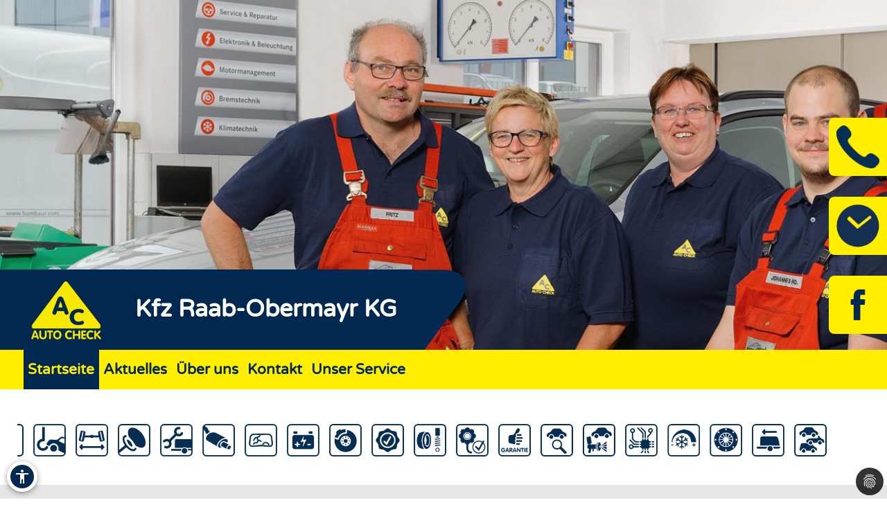

--- FILE ---
content_type: text/html; charset=utf-8
request_url: https://www.kfz-raab-obermayr.at/startseite
body_size: 17913
content:
<!DOCTYPE html>
<html lang="de" xmlns="https://www.w3.org/1999/xhtml">
<head>

<meta charset="utf-8">
<!-- 
	Site design and TYPO3 integration by News Navigators GmbH Stuttgart - https://www.newsnavigators.de

	This website is powered by TYPO3 - inspiring people to share!
	TYPO3 is a free open source Content Management Framework initially created by Kasper Skaarhoj and licensed under GNU/GPL.
	TYPO3 is copyright 1998-2026 of Kasper Skaarhoj. Extensions are copyright of their respective owners.
	Information and contribution at https://typo3.org/
-->

<base href="https://www.kfz-raab-obermayr.at/">


<meta name="generator" content="TYPO3 CMS" />
<meta name="author" content="Kfz Raab-Obermayr KG in Rottenbach - AC AUTO CHECK-Partner -" />
<meta name="robots" content="INDEX,FOLLOW" />
<meta name="viewport" content="width=device-width, initial-scale=1" />
<meta name="keywords" content="Kfz-Werkstatt, Auto, Reparatur, Inspektion, Hauptuntersuchung, Abgaseuntersuchung, Bremsen-Service, Motor-Diagnose, Mobilitätsgarantie, Auspuff-Service, Kupplung, Räder und Reifen, Stoßdämpfer-Service, Klima-Service, Klimaanlage, Autoglas, Batterie-Service, Ersatzteile, Inspektion, Mehrmarkenwerkstatt, Motor-Diagnose, Mobilitätsgarantie" />
<meta name="description" content="Vereinbaren Sie jetzt einen Werkstatt-Termin bei fachmännischem Kfz-Service für alle Fahrzeug-Marken!  Bei uns finden Sie alles, was Ihr Auto braucht: Reparatur, Inspektion, Hauptuntersuchung, Abgaseuntersuchung, Räder und Reifen, Bremsen, Kupplung, Stoßdämpfer, Klima-Anlage, Motor-Diagnose, Mobilitätsgarantie und vieles mehr." />
<meta property="og:site_name" content="Kfz Raab-Obermayr KG in Rottenbach - AC AUTO CHECK-Partner -" />
<meta name="twitter:card" content="summary" />
<meta name="revisit-after" content="1 days" />


<link rel="stylesheet" type="text/css" href="/typo3conf/ext/news/Resources/Public/Css/news-basic.css?1626796081" media="all">
<link rel="stylesheet" type="text/css" href="/typo3temp/assets/css/7015c8c4ac.css?1769679780" media="all">
<link rel="stylesheet" type="text/css" href="/typo3temp/assets/bootstrappackage/css/theme-f81864c4a28bc1548644861cfa49666a71a2f20036fb95812bf63fdf7879b33b.css?1769679781" media="all">
<link rel="stylesheet" type="text/css" href="/fileadmin/templates/layout/css/myOwnStyles_AC.css?1750671362" media="all">
<link rel="stylesheet" type="text/css" href="/typo3conf/ext/dp_cookieconsent/Resources/Public/css/dp_cookieconsent.css?1753950141" media="all">
<link rel="stylesheet" type="text/css" href="/fileadmin/templates/layout/css/layout_ac_1col_2017.css?1752500819" media="all">
<link rel="stylesheet" type="text/css" href="/fileadmin/templates/layout/css/2025/style_ac_b_2020.css?1754901284" media="all">
<link rel="stylesheet" type="text/css" href="/fileadmin/templates/layout/css/layout_ac_1col_2017_start.css?1764254782" media="all">



<script src="/fileadmin/scripts/jquery-1.12.4.min.js?1605713952"></script>
<script src="/typo3temp/assets/js/11bc4fb7ae.js?1769679780"></script>


<title>Kfz Raab-Obermayr KG in Rottenbach - AC AUTO CHECK-Partner - Startseite</title>  <script>
  <!--JQuery for Banner begin-->
    $(document).ready(function(){
      var regexp1 = /startseite/g;
      var regexp2 = /\//g;
      var docHost = document.location.href;
      var matches1 = docHost.match(regexp1);
      if(matches1) var matches1length = matches1.length;
      var matches2 = docHost.match(regexp2);
      if(matches2) var matches2length = matches2.length;
      if(matches1){
        $('#div_banner').css('display','block').css('position','fixed');
        $('#div_banner').animate({
          opacity: 1,
          right: "10px"
        }, 1000, function() {
          //Animation complete
        });
        $('.div_bannerClose').bind( "click", function() {
          $('#div_banner').animate({
            opacity: 0,
            right: "-510"
          }, 1000, function() {
            //Animation complete
            $(this).hide();
          });
        });
      }
    });
  <!--Jquery for Banner end-->
  </script><link rel="apple-touch-icon" href="/fileadmin/img/AC_Favicon_180.png" /><link rel="shortcut icon" href="/fileadmin/img/AC_Favicon_180.png" sizes="180x180"/><meta name="msapplication-square180x180logo" content="/fileadmin/img/AC_Favicon_180.png" /><script data-ignore="1" data-cookieconsent="statistics" type="text/plain"></script>  <script>
  <!--JQuery for vertragspartner_popup begin-->
    $(document).ready(function(){
      var regexp1 = /partnerseite/g;
	  var refSite = encodeURIComponent(document.referrer);
      var docHost = document.location.href;
      var matches1 = docHost.match(regexp1);
  	  var matches2 = refSite.match(regexp1);
      if(matches1){
        $('#div_vertragspartner_popup').css('display','block').css('position','fixed');
        $('#div_vertragspartner_popup').animate({
          opacity: 1,
          right: "0px"
        }, 1000, function() {
          //Animation complete
        });
      }
	  else{
		$('#div_vertragspartner_popup').css('display','none');
	  }
    });
  <!--Jquery for vertragspartner_popup end-->
  </script>
<link rel="canonical" href="https://www.kfz-raab-obermayr.at/startseite"/>
</head>
<body>


<a class="visually-hidden-focusable page-skip-link" href="#main">
	<span>Zum Hauptinhalt springen</span>
</a>
<a class="visually-hidden-focusable page-skip-link" href="#footer">
	<span>Zum Footerinhalt springen</span>
</a>
<div id="startseite" class="nn-wrapper">
	<div class="ym-wrapper">
		<div class="ym-wbox">
			<div id="bfsg-menu">
				<div class="accessibility-button" tabindex="0"><div class="accessibility-inner"><img src="/fileadmin/layout-images/accessibility_icon.svg" title="Barrierefreiheitsbutton" alt="Barrierefreiheits Symbol" width="24"></div><div class="accessibility-content"><div id="hcontrast"><a tabindex="0"><div class="hcontrast-inner"><img src="/fileadmin/layout-images/Icon_High-Contrast.svg" title="Kontrast erhöhen" alt="Kontrast erhöhen Symbol" width="24"><div>Kontrast erh&ouml;hen</div></div></a></div><div id="textc"><a tabindex="-1" alt="Schriftgroesse aendern Symbol"><div class="textc-inner"><img src="/fileadmin/layout-images/text.svg" title="Schriftgrösse ändern" alt="Schriftgrösse ändern Symbol" width="24"><div>Schriftgr&ouml;ße</div><div tabindex="0" class="plus"><img src="/fileadmin/layout-images/add.svg" title="Schriftgrösse plus" alt="Schriftgrösse vergroessern Symbol" width="24"></div><div tabindex="0" class="minus"><img src="/fileadmin/layout-images/minus.svg" title="Schriftgrösse minus" alt="Schriftgrösse verkleinern Symbol" width="24"></div></div></a></div><div id="stopanimation"><a tabindex="0"><div class="stopanimation-inner"><img src="/fileadmin/layout-images/animation.svg" title="Animationen stoppen" alt="Animationen anhalten Symbol" width="24"><div>Stop Animationen</div></div></a></div></div></div>
				<script>
					$(document).ready(function(){
						$(".page-skip-link").click(function(e) {
							e.preventDefault(); // Verhindert Seiten-Neuladen

							var targetSelector = $(this).attr("href"); // z. B. "#main"
							var $target = $(targetSelector);

							if ($target.length) {
								// Barrierefreiheit: tabindex setzen und fokussieren
								$target.attr("tabindex", "-1").focus();

								// Optional: sanft scrollen
								$("html, body").animate({
									scrollTop: $target.offset().top
								}, 400);
							}
						});
						$("div#timeLogo").attr("tabindex", "0");

						$(".accessibility-inner").click(function(){
							if($(this).parent().hasClass("show")){
								$(this).parent().removeClass("show");
								$(this).parent().find(".accessibility-content").hide();
							}
							else{
								$(this).parent().addClass("show");
								$(this).parent().find(".accessibility-content").show();
							}
						});

						$(document).click(function(event) {
							if (!$(event.target).closest(".accessibility-button").length) {
								$(".accessibility-button").removeClass("show");
							}
						});

						$("div#hcontrast a").click(function(e) {
							if($("html").hasClass("high-contrast")) {
								$("html").removeClass("high-contrast");
								localStorage.removeItem('Contrast');
							} else {
								$("html").addClass("high-contrast");
								localStorage.setItem('Contrast', '1');
							}
							e.preventDefault();
						});

						$("div#hcontrast a") .on("keydown", function (e) {
							if (e.key === "Enter" || e.keyCode === 13) {
								// Klick-Event auslösen
								$(this).click();
							}
						});

						$("div#stopanimation a") .on("keydown", function (e) {
							if (e.key === "Enter" || e.keyCode === 13) {
								// Klick-Event auslösen
								$(this).click();
							}
						});

						if (localStorage.getItem('Contrast') === '1') {
							$("html").addClass("high-contrast");
						}

						$("div#textc a").click(function(e) {
							e.preventDefault();
						});
						
						$('#stopanimation').on('click',function(e){
							e.preventDefault();

							if($(this).hasClass("show")){
								$(this).removeClass("show");
							} else {
								$(this).addClass("show");
							}
							
							$('.carousel').each(function(){
								$(this).carousel('pause');
							});
							
							$('.str_wrap').imgMarquee('pause');
						});

						$(window).on('scroll', function () {
							const scrollPosition = $(window).scrollTop() + $(window).height();
							const docHeight = $(document).height();

							if (docHeight - scrollPosition <= 57) {
								$('html').addClass('bottom-scroll');
							} else {
								$('html').removeClass('bottom-scroll');
							}
						});

						$(".accessibility-button .plus").on("click keydown", function(event) {
							if (event.type === "keydown" && event.key !== "Enter" && event.keyCode !== 13) return;
							event.preventDefault();
							handlePlusButton($(this));
						});

						$(".accessibility-button .minus").on("click keydown", function(event) {
							if (event.type === "keydown" && event.key !== "Enter" && event.keyCode !== 13) return;
							event.preventDefault();
							handleMinusButton($(this));
						});

						function handlePlusButton($el) {
							if (localStorage.getItem('Text') === '2') {
								localStorage.setItem('Text', '3');
								$("html").addClass("Text-3").removeClass("Text-2");
								$el.addClass("inactive");
							}
							if (localStorage.getItem('Text') === '1') {
								localStorage.setItem('Text', '2');
								$("html").addClass("Text-2").removeClass("Text-1");
							}
							if (!localStorage.getItem('Text')) {
								localStorage.setItem('Text', '1');
								$("html").addClass("Text-1");
								$(".accessibility-button .minus").removeClass("inactive");
							}
						}

						function handleMinusButton($el) {
							if (localStorage.getItem('Text') === '1') {
								localStorage.removeItem('Text');
								$("html").removeClass("Text-1");
								$el.addClass("inactive");
							}
							if (localStorage.getItem('Text') === '2') {
								localStorage.setItem('Text', '1');
								$("html").removeClass("Text-2").addClass("Text-1");
							}
							if (localStorage.getItem('Text') === '3') {
								localStorage.setItem('Text', '2');
								$("html").removeClass("Text-3").addClass("Text-2");
								$(".accessibility-button .plus").removeClass("inactive");
							}
						}

						if (!localStorage.getItem('Text')) {
							$(".accessibility-button .minus").addClass("inactive");
						}
						if (localStorage.getItem('Text') === '1') {
							$("html").addClass("Text-1");
						}
						if (localStorage.getItem('Text') === '2') {
							$("html").addClass("Text-2");
						}
						if (localStorage.getItem('Text') === '3') {
							$("html").addClass("Text-3");
							$(".accessibility-button .plus").addClass("inactive");
						}

						$("#unser-service .csc-header-n").each(function () {
							const parent = $(this).parent();

							// Fokusierbar machen
							parent.attr("tabindex", "0");

							// Event-Handler für Tastendruck
							parent.on("keydown", function (e) {
								if (e.key === "Enter" || e.keyCode === 13) {
									// Klick-Event auslösen
									$(this).click();
								}
							});
						});

						$('iframe.iframeAutoshow').on('load', function () {
							const iframe = this;
							const links = iframe.contentDocument.querySelectorAll('a');

							links.forEach(link => {
								link.setAttribute('tabindex', '-1');
							});
						});

						let bannerClosed = false;

						$(document).on('keydown', function(event) {
							if (event.key === "Tab" && !bannerClosed) {
								$('.div_bannerClose').trigger('click');
								bannerClosed = true;
							}
						});

						$(window).on('load', function () {
							setTimeout(function () {
								var $el = $(".cc-revoke.cc-bottom-right");

								if ($el.length) {
									// Fokusierbar machen
									$el.attr("tabindex", "0");

									// Enter-Taste: Klick auslösen
									$el.on('keydown', function (e) {
										if (e.key === "Enter" || e.keyCode === 13) {
											$(this).click();
											$(".cc-allow-all").focus();
										}
										// Tabulator-Taste: Fokus zur ersten Checkbox
										if (e.key === "Tab" || e.keyCode === 9) {
											e.preventDefault(); // Standard-Tab-Verhalten verhindern

											var $next = $(".dp--check-box").filter(':visible, [tabindex!="−1"]').first();
											if ($next.length) {
												$next.attr("tabindex", "0").focus();
											}
										}
									});
								}
							}, 1000);
						});
					});
				</script>
			</div>
			
			<div id="subheader"><div id="header_image"><!--DMAILER_SECTION_BOUNDARY_-->
<div id="c92122" class="frame frame-default frame-type-carousel frame-layout-0 frame-background-none frame-no-backgroundimage frame-space-before-none frame-space-after-none"><div class="frame-container"><div class="frame-inner"><div id="carousel-92122" class="carousel carousel-slide slide" data-interval="5000" data-wrap="true" data-ride="carousel"><div class="carousel-inner"><div class="item active carousel-item carousel-item-type carousel-item-type-image" data-itemno="0" style="background-color: #333333;"><div class="carousel-content"><div class="valign"><div class="carousel-image vcontainer"><picture><source data-variant="default" data-maxwidth="2400" media="(min-width: 1200px)" srcset="/fileadmin/_processed_/f/3/csm_slider_1_2019_bdfb9c3fb0.jpg 1x"><source data-variant="large" data-maxwidth="1200" media="(min-width: 992px)" srcset="/fileadmin/_processed_/f/3/csm_slider_1_2019_89b099cfc5.jpg 1x"><source data-variant="medium" data-maxwidth="800" media="(min-width: 768px)" srcset="/fileadmin/_processed_/f/3/csm_slider_1_2019_bba6027227.jpg 1x"><source data-variant="small" data-maxwidth="640" media="(min-width: 576px)" srcset="/fileadmin/_processed_/f/3/csm_slider_1_2019_ca432e7b6b.jpg 1x"><source data-variant="extrasmall" data-maxwidth="500"  srcset="/fileadmin/_processed_/f/3/csm_slider_1_2019_c70a9f8835.jpg 1x"><img loading="lazy" src="/fileadmin/_processed_/f/3/csm_slider_1_2019_bdfb9c3fb0.jpg" width="1235" height="487" intrinsicsize="1235x487" title="Kfz Raab-Obermayr Team" alt="Kfz Raab-Obermayr Team"></picture></div></div></div></div><div class="item carousel-item carousel-item-type carousel-item-type-image" data-itemno="1" style="background-color: #333333;"><div class="carousel-content"><div class="valign"><div class="carousel-image vcontainer"><picture><source data-variant="default" data-maxwidth="2400" media="(min-width: 1200px)" srcset="/fileadmin/user_upload/werkstattkunden/AC/Raab_Obermayr/slider_2_2019.jpg 1x"><source data-variant="large" data-maxwidth="1200" media="(min-width: 992px)" srcset="/fileadmin/_processed_/1/f/csm_slider_2_2019_3ee8926890.jpg 1x"><source data-variant="medium" data-maxwidth="800" media="(min-width: 768px)" srcset="/fileadmin/_processed_/1/f/csm_slider_2_2019_8d411b6274.jpg 1x"><source data-variant="small" data-maxwidth="640" media="(min-width: 576px)" srcset="/fileadmin/_processed_/1/f/csm_slider_2_2019_9216d83bbd.jpg 1x"><source data-variant="extrasmall" data-maxwidth="500"  srcset="/fileadmin/_processed_/1/f/csm_slider_2_2019_94c1a75fc6.jpg 1x"><img loading="lazy" src="/fileadmin/user_upload/werkstattkunden/AC/Raab_Obermayr/slider_2_2019.jpg" width="1900" height="750" intrinsicsize="1900x750" title="Kfz Raab-Obermayr Verwaltung" alt="Kfz Raab-Obermayr Verwaltung"></picture></div></div></div></div><div class="item carousel-item carousel-item-type carousel-item-type-image" data-itemno="2" style="background-color: #333333;"><div class="carousel-content"><div class="valign"><div class="carousel-image vcontainer"><picture><source data-variant="default" data-maxwidth="2400" media="(min-width: 1200px)" srcset="/fileadmin/user_upload/werkstattkunden/AC/Raab_Obermayr/slider_3_2019.jpg 1x"><source data-variant="large" data-maxwidth="1200" media="(min-width: 992px)" srcset="/fileadmin/_processed_/9/8/csm_slider_3_2019_2aa0affd8d.jpg 1x"><source data-variant="medium" data-maxwidth="800" media="(min-width: 768px)" srcset="/fileadmin/_processed_/9/8/csm_slider_3_2019_bd2043ca2e.jpg 1x"><source data-variant="small" data-maxwidth="640" media="(min-width: 576px)" srcset="/fileadmin/_processed_/9/8/csm_slider_3_2019_266eb66fc2.jpg 1x"><source data-variant="extrasmall" data-maxwidth="500"  srcset="/fileadmin/_processed_/9/8/csm_slider_3_2019_ec0c33f928.jpg 1x"><img loading="lazy" src="/fileadmin/user_upload/werkstattkunden/AC/Raab_Obermayr/slider_3_2019.jpg" width="1900" height="750" intrinsicsize="1900x750" title="Kfz Raab-Obermayr " alt="Kfz Raab-Obermayr "></picture></div></div></div></div></div><ol class="carousel-indicators"><li data-target="#carousel-92122" data-slide-to="0" class="active"><span>
                    Kfz Raab-Obermayr Team
                </span></li><li data-target="#carousel-92122" data-slide-to="1" class=""><span>
                    Kfz Raab-Obermayr Verwaltung
                </span></li><li data-target="#carousel-92122" data-slide-to="2" class=""><span>
                    Kfz Raab-Obermayr
                </span></li></ol><a data-slide="prev" role="button" class="left carousel-control carousel-control-prev" href="#carousel-92122"><span class="carousel-control-icon carousel-control-prev-icon"></span><span class="sr-only">Zurück</span></a><a data-slide="next" role="button" class="right carousel-control carousel-control-next" href="#carousel-92122"><span class="carousel-control-icon carousel-control-next-icon"></span><span class="sr-only">Weiter</span></a></div></div></div></div>

<!--DMAILER_SECTION_BOUNDARY_END--></div><div id="smart_nav_bt" class="smart_nav_bt menu_isoff"></div><div id="smart_nav" class="smart_nav"><ul id="mobile_nav"><li class="menuactive"><a href="/startseite">Startseite</a></li><li class="menuparent"><a href="/aktuelles/aktionen">Aktuelles</a><ul class="subnav"><li><a href="/aktuelles/aktionen">Aktionen</a></li><li><a href="/aktuelles/service-tipps">Service-Tipps</a></li></ul></li><li><a href="/ueber-uns">Über uns</a></li><li><a href="/kontakt">Kontakt</a></li><li><a href="/unser-service">Unser Service</a></li></ul></div><div id="header"><div id="ac-logo" class="ac-logo"><a href="/"><img src="/fileadmin/img/AC_Logo.png" alt="Logo"/></a></div><div id="header_name"><!--DMAILER_SECTION_BOUNDARY_-->
<div id="c77203" class="frame frame-default frame-type-text frame-layout-0 frame-background-none frame-no-backgroundimage frame-space-before-none frame-space-after-none"><div class="frame-container"><div class="frame-inner"><h2>Kfz Raab-Obermayr KG</h2></div></div></div>

<!--DMAILER_SECTION_BOUNDARY_END--></div><div id="ac-logo-end"></div></div></div>
			<nav id="navigation">
				<div class="ym-hlist">
					<ul id="nav">
						
							<li class="menuactive">
								<a href="/startseite" aria-label="Zur Seite Startseite">
									Startseite
								</a>
								
							</li>
						
							<li class="">
								<a href="/aktuelles/aktionen" aria-label="Zur Seite Aktuelles">
									Aktuelles
								</a>
								
									<ul class="subnav">
										
											<li>
												<a href="/aktuelles/aktionen" aria-label="Zur Seite Aktionen">
													Aktionen
												</a>
											</li>
										
											<li>
												<a href="/aktuelles/service-tipps" aria-label="Zur Seite Service-Tipps">
													Service-Tipps
												</a>
											</li>
										
									</ul>
								
							</li>
						
							<li class="">
								<a href="/ueber-uns" aria-label="Zur Seite Über uns">
									Über uns
								</a>
								
							</li>
						
							<li class="">
								<a href="/kontakt" aria-label="Zur Seite Kontakt">
									Kontakt
								</a>
								
							</li>
						
							<li class="">
								<a href="/unser-service" aria-label="Zur Seite Unser Service">
									Unser Service
								</a>
								
							</li>
						
					</ul>
					<!--<ul id="nav"><li class="menuactive"><a href="/startseite">Startseite</a></li><li><a href="/aktuelles">Aktuelles</a><ul class="subnav"><li><a href="/aktuelles/aktionen">Aktionen</a></li><li><a href="/aktuelles/service-tipps">Service-Tipps</a></li></ul></li><li><a href="/ueber-uns">Über uns</a></li><li><a href="/kontakt">Kontakt</a></li><li><a href="/unser-service">Unser Service</a></li></ul>-->
				</div>
			</nav>
			<div id="infobuttons">
				<div id="phoneLogo"><div id="phoneLogoImg"></div><div id="phoneLogoText" itemscope itemtype="https://schema.org/Organization"><!--DMAILER_SECTION_BOUNDARY_-->
<div id="c77203" class="frame frame-default frame-type-text frame-layout-0 frame-background-none frame-no-backgroundimage frame-space-before-none frame-space-after-none"><div class="frame-container"><div class="frame-inner"><h2>Kfz Raab-Obermayr KG</h2></div></div></div>

<!--DMAILER_SECTION_BOUNDARY_END--><!--DMAILER_SECTION_BOUNDARY_-->
<div id="c77201" class="frame frame-default frame-type-text frame-layout-0 frame-background-none frame-no-backgroundimage frame-space-before-none frame-space-after-none"><div class="frame-container"><div class="frame-inner"><address itemprop="address" itemscope itemtype="http://schema.org/PostalAddress"><p id="p_address" class="p_address">Schauberg 1<br>A-4681 Rottenbach<br>Handy: <a href="tel:+436765738616" title="Telefon +43 676 5738616">+43 676 5738616</a><br>Telefon: <a href="tel:+4377324443" title="Telefon +43 7732 4443">+43 7732 4443</a><br>Telefax: +43 7732 45503</p></address></div></div></div>

<!--DMAILER_SECTION_BOUNDARY_END--><!--DMAILER_SECTION_BOUNDARY_-->
<div id="c77199" class="frame frame-default frame-type-text frame-layout-0 frame-background-none frame-no-backgroundimage frame-space-before-none frame-space-after-none"><div class="frame-container"><div class="frame-inner"><p id="p_mail_title">E-Mail: <a href="javascript:linkTo_UnCryptMailto(%27iwehpk6gbv%3Anwwx9kxaniwunWcit%3Awp%27);" title="E-Mail senden" class="mail">kfz.raab-obermayr@gmx.at</a></p></div></div></div>

<!--DMAILER_SECTION_BOUNDARY_END--><span id="span_anfahrt_link"><a href="/kontakt/#map_canvas">Anfahrt »</a></span></div></div>
				<div id="timeLogo"><div id="timeLogoImg"></div><div id="timeLogoText"><!--DMAILER_SECTION_BOUNDARY_-->
<div id="c77200" class="frame frame-default frame-type-table frame-layout-0 frame-background-none frame-no-backgroundimage frame-space-before-none frame-space-after-none"><div class="frame-container"><div class="frame-inner"><div class="table-responsive"><table class="table"><tbody><tr><td>
                            
                    
            
    


        Mo-Do:
    


        
                
                        
                                </td><td>
                    
            
    


        07:45-17:15
    


        
                
                        </td></tr><tr><td>
                    
            
    


        Fr:
    


        
                
                        </td><td>
            
    


        07:45-12:15
    


        
                </td></tr></tbody></table></div></div></div></div>

<!--DMAILER_SECTION_BOUNDARY_END--></div></div>
				
				<div id="link2facebook"><div id="link2facebookImg"></div><div id="link2facebookText"><!--DMAILER_SECTION_BOUNDARY_-->
<div id="c77206" class="frame frame-default frame-type-textpic frame-layout-0 frame-background-none frame-no-backgroundimage frame-space-before-none frame-space-after-none"><div class="frame-container"><div class="frame-inner"><div class="textpic textpic-right"><div class="textpic-item textpic-gallery"><div class="gallery-row"><div class="gallery-item gallery-item-size-1"><figure class="image"><a href="https://de-de.facebook.com/kfzraabobermayr/" title="Besuchen Sie uns auf Facebook." class="_blank"><picture><source data-variant="default" data-maxwidth="1180" media="(min-width: 1200px)" srcset="/fileadmin/user_upload/1473694235_facebook_AC-blue.png 1x"><source data-variant="large" data-maxwidth="580" media="(min-width: 992px)" srcset="/fileadmin/user_upload/1473694235_facebook_AC-blue.png 1x"><source data-variant="medium" data-maxwidth="380" media="(min-width: 768px)" srcset="/fileadmin/_processed_/d/7/csm_1473694235_facebook_AC-blue_6d1c712dc4.png 1x"><source data-variant="small" data-maxwidth="640" media="(min-width: 576px)" srcset="/fileadmin/user_upload/1473694235_facebook_AC-blue.png 1x"><source data-variant="extrasmall" data-maxwidth="500"  srcset="/fileadmin/_processed_/d/7/csm_1473694235_facebook_AC-blue_1233e80bde.png 1x"><img loading="lazy" src="/fileadmin/user_upload/1473694235_facebook_AC-blue.png" width="512" height="512" intrinsicsize="512x512" title="Besuchen Sie uns auf Facebook." alt="Facebook-Logo"></picture></a></figure></div></div></div><div class="textpic-item textpic-text"><h2><a href="https://de-de.facebook.com/kfzraabobermayr/" title="Besuchen Sie uns auf Facebook" target="_blank" class="external-link-new-window" rel="noreferrer">» Besuchen Sie uns auf Facebook</a></h2></div></div></div></div></div>

<!--DMAILER_SECTION_BOUNDARY_END--></div></div>
				
				
				
				
				
				
				
			</div>
			
			<div id="main">
				
<!--<script>
    wow = new WOW(
		{
			animateClass: 'animated',
			offset:       100,
			callback:     function(box) {
				//console.log("WOW: animating <" + box.tagName.toLowerCase() + ">")
			}
		}
    );
    wow.init();
  </script>-->
	<!--TYPO3SEARCH_begin-->
	<!-- <div id="nn_breadcrumb">
		<div class="breadcrumb-class">
			<div class="breadcrumb-class">»&nbsp;<a href="/startseite" target="_self">Startseite</a></div>
		</div>
	</div> -->
	<div class="ym-column linearize-level-1">
		<div class="ym-col1">
			<div class="ym-cbox">
				<!--DMAILER_SECTION_BOUNDARY_--><div class="REboxBlue"><div class="REboxBlueContent"><!--DMAILER_SECTION_BOUNDARY_-->
<div id="c77121" class="frame frame-default frame-type-shortcut frame-layout-0 frame-background-none frame-no-backgroundimage frame-space-before-none frame-space-after-none"><div class="frame-container"><div class="frame-inner"><!--DMAILER_SECTION_BOUNDARY_--><div class="csc-default"><div class="csc-header csc-header-n service_name"><h4>§57a Begutachtung bis 3,5t</h4></div><div class="ToolBox"><div class="ToolBoxImage"><img src="/fileadmin/_processed_/a/e/csm_AC_Icons_rgb_57a-Pruefstelle_500_7bf36a96f7.png" width="300" height="300"   alt="Bild §57a-Überprüfung (Pickerl)" title="§57a-Überprüfung (Pickerl)" ></div><div class="ToolBoxContent"><!--DMAILER_SECTION_BOUNDARY_--><div id="c77122" class="frame frame-default frame-type-text frame-layout-0 frame-background-none frame-no-backgroundimage frame-space-before-none frame-space-after-none"><div class="frame-container"><div class="frame-inner"><header class="frame-header"><h1 class="element-header "><span>§57a Begutachtung bis 3,5t</span></h1></header><p>Wir übernehmen für alle Automarken die ordentliche Überprüfung gemäß §57a.
</p><p>Im Rahmen der §57a-Überprüfung wird die Verkehrssicherheit und Betriebstauglichkeit Ihres Fahrzeugs kontrolliert. Als autorisierte Kfz-Techniker dürfen wir diese behördlich vorgeschriebene Kontrolle an Autos aller Marken durchführen.</p></div></div></div><!--DMAILER_SECTION_BOUNDARY_END--></div></div></div><!--DMAILER_SECTION_BOUNDARY_END--><!--DMAILER_SECTION_BOUNDARY_--><div class="csc-default"><div class="csc-header csc-header-n service_name"><h4>Abschlepp-Dienst</h4></div><div class="ToolBox"><div class="ToolBoxImage"><img src="/fileadmin/_processed_/6/5/csm_AC_Icons_rgb_Abschleppdienst_500_53ad5d74d2.png" width="300" height="300"   alt="Bild Abschleppdienst" title="Abschleppdienst" ></div><div class="ToolBoxContent"><!--DMAILER_SECTION_BOUNDARY_--><div id="c53175" class="frame frame-default frame-type-shortcut frame-layout-0 frame-background-none frame-no-backgroundimage frame-space-before-none frame-space-after-none"><div class="frame-container"><div class="frame-inner"><!--DMAILER_SECTION_BOUNDARY_--><div id="c485" class="frame frame-default frame-type-text frame-layout-0 frame-background-none frame-no-backgroundimage frame-space-before-none frame-space-after-none"><div class="frame-container"><div class="frame-inner"><p>Egal ob Panne oder Unfall, Lkw oder Pkw – unser Abschleppdienst steht Ihnen rund um die Uhr zur Verfügung.</p><p>Mit unserem modernen Servicefahrzeug für die Pannenhilfe laden wir Ihr Auto sicher auf und bringen es zur Reparatur oder Instandsetzung&nbsp;in unsere Werkstatt.</p></div></div></div><!--DMAILER_SECTION_BOUNDARY_END--></div></div></div><!--DMAILER_SECTION_BOUNDARY_END--></div></div></div><!--DMAILER_SECTION_BOUNDARY_END--><!--DMAILER_SECTION_BOUNDARY_--><div class="csc-default"><div class="csc-header csc-header-n service_name"><h4>Achs-Vermessung</h4></div><div class="ToolBox"><div class="ToolBoxImage"><img src="/fileadmin/_processed_/8/2/csm_AC_Icons_rgb_Achswermessung_500_484cc704f6.png" width="300" height="300"   alt="Bild Achsvermessung" title="Achsvermessung" ></div><div class="ToolBoxContent"><!--DMAILER_SECTION_BOUNDARY_--><div id="c53176" class="frame frame-default frame-type-shortcut frame-layout-0 frame-background-none frame-no-backgroundimage frame-space-before-none frame-space-after-none"><div class="frame-container"><div class="frame-inner"><!--DMAILER_SECTION_BOUNDARY_--><div id="c486" class="frame frame-default frame-type-text frame-layout-0 frame-background-none frame-no-backgroundimage frame-space-before-none frame-space-after-none"><div class="frame-container"><div class="frame-inner"><p>Ihr Auto verhält sich ungewohnt in den Kurven? Die Lenkung hat Spiel oder hält die Spur nicht mehr? Mit einem hochmodernen, elektronischen Achsmessgerät vermessen wir die Spur und den Sturz Ihres Fahrzeugs. So erkennen wir kaputte Stoßdämpfer und können die Achsgeometrie wieder einwandfrei einstellen.</p></div></div></div><!--DMAILER_SECTION_BOUNDARY_END--></div></div></div><!--DMAILER_SECTION_BOUNDARY_END--></div></div></div><!--DMAILER_SECTION_BOUNDARY_END--><!--DMAILER_SECTION_BOUNDARY_--><div class="csc-default"><div class="csc-header csc-header-n service_name"><h4>Airbag</h4></div><div class="ToolBox"><div class="ToolBoxImage"><img src="/fileadmin/_processed_/9/c/csm_AC_Icons_rgb_Airbag_500_c5ec5885df.png" width="300" height="300"   alt="Bild Airbag" title="Airbag" ></div><div class="ToolBoxContent"><!--DMAILER_SECTION_BOUNDARY_--><div id="c53177" class="frame frame-default frame-type-shortcut frame-layout-0 frame-background-none frame-no-backgroundimage frame-space-before-none frame-space-after-none"><div class="frame-container"><div class="frame-inner"><!--DMAILER_SECTION_BOUNDARY_--><div id="c518" class="frame frame-default frame-type-text frame-layout-0 frame-background-none frame-no-backgroundimage frame-space-before-none frame-space-after-none"><div class="frame-container"><div class="frame-inner"><p>Wir sorgen für Ihre Sicherheit in gefährlichen Situationen.</p><p>Im Ernstfall retten Airbags Leben. Wir kontrollieren, ob die Airbags Ihres Autos funktionstüchtig sind und tauschen defekte Airbags aus.</p></div></div></div><!--DMAILER_SECTION_BOUNDARY_END--></div></div></div><!--DMAILER_SECTION_BOUNDARY_END--></div></div></div><!--DMAILER_SECTION_BOUNDARY_END--><!--DMAILER_SECTION_BOUNDARY_--><div class="csc-default"><div class="csc-header csc-header-n service_name"><h4>Anhänger-Reparatur</h4></div><div class="ToolBox"><div class="ToolBoxImage"><img src="/fileadmin/_processed_/6/a/csm_AC_Icons_rgb_Anhaenger-Reparatur_500_bd841e63d4.png" width="300" height="300"   alt="Bild Anhänger-Reparatur" title="Anhänger-Reparatur" ></div><div class="ToolBoxContent"><!--DMAILER_SECTION_BOUNDARY_--><div id="c53178" class="frame frame-default frame-type-shortcut frame-layout-0 frame-background-none frame-no-backgroundimage frame-space-before-none frame-space-after-none"><div class="frame-container"><div class="frame-inner"><!--DMAILER_SECTION_BOUNDARY_--><div id="c487" class="frame frame-default frame-type-text frame-layout-0 frame-background-none frame-no-backgroundimage frame-space-before-none frame-space-after-none"><div class="frame-container"><div class="frame-inner"><p>Ihr Anhänger ist defekt muss zur Reparatur oder benötigt eine Wartung? Auch für die HU-Vorbereitung oder den Aus- und Umbau sind Sie bei uns genau richtig.</p><p>Wir checken Ihren Anhänger bei der Inspektion&nbsp;gründlich durch und reparieren ihn wenn nötig vor der nächsten Hauptuntersuchung.<br> Aus langjähriger Erfahrung wissen wir,&nbsp;worauf&nbsp;Prüfer von TÜV, DEKRA und anderen Prüforganisationen wertlegen. Das sind</p><ul class="list-normal"><li>Bremsen und Fangleinen</li><li>Leuchten und Scheinwerfer</li><li>Rahmen</li><li>Kotflügel</li><li>Reifen</li></ul><p>Selbstverständlich bauen wir dabei nur Ersatzteile der Erstausrüsterqualität ein.</p><p>In Zusammenarbeit mit einer autorisierten Prüforganisation führen wir alle relevanten Untersuchungen wie HU, SP und UVV durch.</p></div></div></div><!--DMAILER_SECTION_BOUNDARY_END--></div></div></div><!--DMAILER_SECTION_BOUNDARY_END--></div></div></div><!--DMAILER_SECTION_BOUNDARY_END--><!--DMAILER_SECTION_BOUNDARY_--><div class="csc-default"><div class="csc-header csc-header-n service_name"><h4>Auspuff</h4></div><div class="ToolBox"><div class="ToolBoxImage"><img src="/fileadmin/_processed_/5/2/csm_AC_Icons_rgb_Auspuff_500_530b648ffd.png" width="300" height="300"   alt="Bild Auspuff" title="Auspuff" ></div><div class="ToolBoxContent"><!--DMAILER_SECTION_BOUNDARY_--><div id="c53181" class="frame frame-default frame-type-shortcut frame-layout-0 frame-background-none frame-no-backgroundimage frame-space-before-none frame-space-after-none"><div class="frame-container"><div class="frame-inner"><!--DMAILER_SECTION_BOUNDARY_--><div id="c480" class="frame frame-default frame-type-text frame-layout-0 frame-background-none frame-no-backgroundimage frame-space-before-none frame-space-after-none"><div class="frame-container"><div class="frame-inner"><p>Ein voll funktionsfähiges Abgassystem ist in vielerlei Hinsicht wichtig! Es ist ein Garant dafür, dass Sie die gesamte Leistung Ihres Fahrzeugs ausschöpfen können und optimiert den Kraftstoffverbrauch. Eine intakte Anlage reduziert zudem die Geräusch- und Schadstoffemissionen und entlastet somit die Umwelt.<br><br> Mit einem defekten Abgassystem kann Ihr Fahrzeug die Betriebserlaubnis verlieren.<br><br> Lassen Sie Ihre Abgasanlage daher regelmäßig überprüfen. Unsere Werkstatt berät Sie gerne!</p></div></div></div><!--DMAILER_SECTION_BOUNDARY_END--></div></div></div><!--DMAILER_SECTION_BOUNDARY_END--></div></div></div><!--DMAILER_SECTION_BOUNDARY_END--><!--DMAILER_SECTION_BOUNDARY_--><div class="csc-default"><div class="csc-header csc-header-n service_name"><h4>Autoglas-Reparatur</h4></div><div class="ToolBox"><div class="ToolBoxImage"><img src="/fileadmin/_processed_/9/e/csm_AC_Icons_rgb_Autoglas-Reparatur_500_537680f6a7.png" width="300" height="300"   alt="Bild Autoglas-Reparatur" title="Autoglas-Reparatur" ></div><div class="ToolBoxContent"><!--DMAILER_SECTION_BOUNDARY_--><div id="c53184" class="frame frame-default frame-type-shortcut frame-layout-0 frame-background-none frame-no-backgroundimage frame-space-before-none frame-space-after-none"><div class="frame-container"><div class="frame-inner"><!--DMAILER_SECTION_BOUNDARY_--><div id="c483" class="frame frame-default frame-type-text frame-layout-0 frame-background-none frame-no-backgroundimage frame-space-before-none frame-space-after-none"><div class="frame-container"><div class="frame-inner"><p>Professionelle Steinschlagreparatur mit modernsten Verfahren – viele Versicherungen erlassen Ihnen die Selbstbeteiligung!</p><p>Wir tauschen Ihre Front-, Seiten- oder Heckscheibe in Erstausrüsterqualität aus.</p></div></div></div><!--DMAILER_SECTION_BOUNDARY_END--></div></div></div><!--DMAILER_SECTION_BOUNDARY_END--></div></div></div><!--DMAILER_SECTION_BOUNDARY_END--><!--DMAILER_SECTION_BOUNDARY_--><div class="csc-default"><div class="csc-header csc-header-n service_name"><h4>Batterie-Service</h4></div><div class="ToolBox"><div class="ToolBoxImage"><img src="/fileadmin/_processed_/d/2/csm_AC_Icons_rgb_Batterie-Service_500_60b9de4575.png" width="300" height="300"   alt="Bild Batterie-Service" title="Batterie-Service" ></div><div class="ToolBoxContent"><!--DMAILER_SECTION_BOUNDARY_--><div id="c53187" class="frame frame-default frame-type-shortcut frame-layout-0 frame-background-none frame-no-backgroundimage frame-space-before-none frame-space-after-none"><div class="frame-container"><div class="frame-inner"><!--DMAILER_SECTION_BOUNDARY_--><div id="c492" class="frame frame-default frame-type-text frame-layout-0 frame-background-none frame-no-backgroundimage frame-space-before-none frame-space-after-none"><div class="frame-container"><div class="frame-inner"><p>Ihr Auto springt nicht mehr an? Gerade bei kalten Temperaturen sinkt die Leistungsfähigkeit jeder Autobatterie und entlädt sich schneller.</p><p>Unser Service prüft die&nbsp;Ladespannung und Ladestrom und kann die Autobatterie wechseln oder kurzzeitig laden, damit Ihr Wagen jederzeit startbereit ist.</p></div></div></div><!--DMAILER_SECTION_BOUNDARY_END--></div></div></div><!--DMAILER_SECTION_BOUNDARY_END--></div></div></div><!--DMAILER_SECTION_BOUNDARY_END--><!--DMAILER_SECTION_BOUNDARY_--><div class="csc-default"><div class="csc-header csc-header-n service_name"><h4>Bremsen</h4></div><div class="ToolBox"><div class="ToolBoxImage"><img src="/fileadmin/_processed_/1/e/csm_AC_Icons_rgb_Bremsen_500_bd984e5609.png" width="300" height="300"   alt="Bild Bremsen" title="Bremsen" ></div><div class="ToolBoxContent"><!--DMAILER_SECTION_BOUNDARY_--><div id="c53188" class="frame frame-default frame-type-shortcut frame-layout-0 frame-background-none frame-no-backgroundimage frame-space-before-none frame-space-after-none"><div class="frame-container"><div class="frame-inner"><!--DMAILER_SECTION_BOUNDARY_--><div id="c479" class="frame frame-default frame-type-text frame-layout-0 frame-background-none frame-no-backgroundimage frame-space-before-none frame-space-after-none"><div class="frame-container"><div class="frame-inner"><p>Eine gut funktionierende Bremsanlage ist für die Sicherheit von höchster Wichtigkeit!</p><p>Damit Sie sich in allen Situationen auf Ihre Bremse verlassen können, prüfen wir die komplette Bremsanlage. Auch beim&nbsp;Bremsen Wechseln oder dem Ersetzen der Bremsflüssigkeit vertrauen wir wie bei&nbsp;Bremsscheiben und Bremsbelägen auf&nbsp;Ersatzteile&nbsp;in Erstausrüsterqualität führender Markenhersteller.</p></div></div></div><!--DMAILER_SECTION_BOUNDARY_END--></div></div></div><!--DMAILER_SECTION_BOUNDARY_END--></div></div></div><!--DMAILER_SECTION_BOUNDARY_END--><!--DMAILER_SECTION_BOUNDARY_--><div class="csc-default"><div class="csc-header csc-header-n service_name"><h4>Ersatzteile in Erstausrüster-Qualität</h4></div><div class="ToolBox"><div class="ToolBoxImage"><img src="/fileadmin/_processed_/8/8/csm_AC_Icons_rgb_Ersatzteile-in-Erstausruesterqualitaet_500_459a696715.png" width="300" height="300"   alt="Bild Ersatzteile in Erstausrüster-Qualität" title="Ersatzteile in Erstausrüster-Qualität" ></div><div class="ToolBoxContent"><!--DMAILER_SECTION_BOUNDARY_--><div id="c53191" class="frame frame-default frame-type-shortcut frame-layout-0 frame-background-none frame-no-backgroundimage frame-space-before-none frame-space-after-none"><div class="frame-container"><div class="frame-inner"><!--DMAILER_SECTION_BOUNDARY_--><div id="c5059" class="frame frame-default frame-type-text frame-layout-0 frame-background-none frame-no-backgroundimage frame-space-before-none frame-space-after-none"><div class="frame-container"><div class="frame-inner"><p>Sie vertrauen in Ihrer Werkstatt auf Qualität – auch bei den Ersatzteilen die verbaut werden. Wir setzen auf die ersten Marken und verwenden Ersatzteile in Erstausrüsterqualität. Wartung und Inspektion führen wir nach Herstellervorgaben durch.</p></div></div></div><!--DMAILER_SECTION_BOUNDARY_END--></div></div></div><!--DMAILER_SECTION_BOUNDARY_END--></div></div></div><!--DMAILER_SECTION_BOUNDARY_END--><!--DMAILER_SECTION_BOUNDARY_--><div class="csc-default"><div class="csc-header csc-header-n service_name"><h4>Fahrwerk-Service</h4></div><div class="ToolBox"><div class="ToolBoxImage"><img src="/fileadmin/_processed_/e/8/csm_AC_Icons_rgb_Fahrwerk-Service_500_ff048bf2bf.png" width="300" height="300"   alt="Bild Fahrwerk-Service" title="Fahrwerk-Service" ></div><div class="ToolBoxContent"><!--DMAILER_SECTION_BOUNDARY_--><div id="c53193" class="frame frame-default frame-type-shortcut frame-layout-0 frame-background-none frame-no-backgroundimage frame-space-before-none frame-space-after-none"><div class="frame-container"><div class="frame-inner"><!--DMAILER_SECTION_BOUNDARY_--><div id="c5044" class="frame frame-default frame-type-text frame-layout-0 frame-background-none frame-no-backgroundimage frame-space-before-none frame-space-after-none"><div class="frame-container"><div class="frame-inner"><p>Für eine sichere Bodenhaftung prüfen wir alle wichtigen Komponenten des Fahrwerks und der Lenkung.</p></div></div></div><!--DMAILER_SECTION_BOUNDARY_END--></div></div></div><!--DMAILER_SECTION_BOUNDARY_END--></div></div></div><!--DMAILER_SECTION_BOUNDARY_END--><!--DMAILER_SECTION_BOUNDARY_--><div class="csc-default"><div class="csc-header csc-header-n service_name"><h4>Frühjahrs-Check</h4></div><div class="ToolBox"><div class="ToolBoxImage"><img src="/fileadmin/_processed_/0/f/csm_AC_Icons_rgb_Fruehjars-Check_500_7dfb9676d2.png" width="300" height="300"   alt="Bild Frühjahrs-Check" title="Frühjahrs-Check" ></div><div class="ToolBoxContent"><!--DMAILER_SECTION_BOUNDARY_--><div id="c62434" class="frame frame-default frame-type-shortcut frame-layout-0 frame-background-none frame-no-backgroundimage frame-space-before-none frame-space-after-none"><div class="frame-container"><div class="frame-inner"><!--DMAILER_SECTION_BOUNDARY_--><div id="c62340" class="frame frame-default frame-type-text frame-layout-0 frame-background-none frame-no-backgroundimage frame-space-before-none frame-space-after-none"><div class="frame-container"><div class="frame-inner"><p>Der Winter belastet jedes Fahrzeug, daher prüfen wir alle wichtigen Funktionseinheiten Ihres Autos und beheben mögliche Mängel aus dem Winter – damit sie startklar für den Frühling sind.</p></div></div></div><!--DMAILER_SECTION_BOUNDARY_END--></div></div></div><!--DMAILER_SECTION_BOUNDARY_END--></div></div></div><!--DMAILER_SECTION_BOUNDARY_END--><!--DMAILER_SECTION_BOUNDARY_--><div class="csc-default"><div class="csc-header csc-header-n service_name"><h4>Hersteller-Garantie</h4></div><div class="ToolBox"><div class="ToolBoxImage"><img src="/fileadmin/_processed_/1/9/csm_AC_Icons_rgb_Hersteller-Garantie_500_d940ef943f.png" width="300" height="300"   alt="v" title="Herstellergarantie" ></div><div class="ToolBoxContent"><!--DMAILER_SECTION_BOUNDARY_--><div id="c53199" class="frame frame-default frame-type-shortcut frame-layout-0 frame-background-none frame-no-backgroundimage frame-space-before-none frame-space-after-none"><div class="frame-container"><div class="frame-inner"><!--DMAILER_SECTION_BOUNDARY_--><div id="c5046" class="frame frame-default frame-type-text frame-layout-0 frame-background-none frame-no-backgroundimage frame-space-before-none frame-space-after-none"><div class="frame-container"><div class="frame-inner"><p>Für Ihren Neu- oder Jungwagen bieten wir Service, Wartung und Inspektion mit modernen Diagnosegeräten nach Herstellervorgaben. So bleibt Ihre Herstellergarantie erhalten.</p></div></div></div><!--DMAILER_SECTION_BOUNDARY_END--></div></div></div><!--DMAILER_SECTION_BOUNDARY_END--></div></div></div><!--DMAILER_SECTION_BOUNDARY_END--><!--DMAILER_SECTION_BOUNDARY_--><div class="csc-default"><div class="csc-header csc-header-n service_name"><h4>Inspektion</h4></div><div class="ToolBox"><div class="ToolBoxImage"><img src="/fileadmin/_processed_/4/5/csm_AC_Icons_rgb_Inspektion_500_4f44105e9d.png" width="300" height="300"   alt="Bild Inspektions" title="Inspektions" ></div><div class="ToolBoxContent"><!--DMAILER_SECTION_BOUNDARY_--><div id="c53202" class="frame frame-default frame-type-shortcut frame-layout-0 frame-background-none frame-no-backgroundimage frame-space-before-none frame-space-after-none"><div class="frame-container"><div class="frame-inner"><!--DMAILER_SECTION_BOUNDARY_--><div id="c517" class="frame frame-default frame-type-text frame-layout-0 frame-background-none frame-no-backgroundimage frame-space-before-none frame-space-after-none"><div class="frame-container"><div class="frame-inner"><p>Wir führen an Ihrem Fahrzeug die fachgerechte Inspektion nach Herstellervorgaben durch. Bei Neu- und Jungfahrzeugen bleibt Ihre Herstellergarantie erhalten.</p><p>Unser geschultes Fachpersonal verwendet bei der Inspektion ausschließlich Ersatzteile in Erstausrüsterqualität führender Markenhersteller. Denn diese stehen für Qualität und Sicherheit.</p></div></div></div><!--DMAILER_SECTION_BOUNDARY_END--></div></div></div><!--DMAILER_SECTION_BOUNDARY_END--></div></div></div><!--DMAILER_SECTION_BOUNDARY_END--><!--DMAILER_SECTION_BOUNDARY_--><div class="csc-default"><div class="csc-header csc-header-n service_name"><h4>Karosserie- und Lackier-Arbeiten</h4></div><div class="ToolBox"><div class="ToolBoxImage"><img src="/fileadmin/_processed_/6/0/csm_AC_Icons_rgb_Karosserie-und-Lackierarbeiten_500_c66ad50b6e.png" width="300" height="300"   alt="Bild Karosserie- und Lackier-Arbeiten" title="Karosserie- und Lackier-Arbeiten" ></div><div class="ToolBoxContent"><!--DMAILER_SECTION_BOUNDARY_--><div id="c53203" class="frame frame-default frame-type-shortcut frame-layout-0 frame-background-none frame-no-backgroundimage frame-space-before-none frame-space-after-none"><div class="frame-container"><div class="frame-inner"><!--DMAILER_SECTION_BOUNDARY_--><div id="c496" class="frame frame-default frame-type-text frame-layout-0 frame-background-none frame-no-backgroundimage frame-space-before-none frame-space-after-none"><div class="frame-container"><div class="frame-inner"><p>Hat Ihr Auto einen Kratzer oder eine Delle?</p><p>Wir beseitigen Schrammen im Lack oder Beulen in der Karosserie schnell, sorgfältig und kostengünstig.</p></div></div></div><!--DMAILER_SECTION_BOUNDARY_END--></div></div></div><!--DMAILER_SECTION_BOUNDARY_END--></div></div></div><!--DMAILER_SECTION_BOUNDARY_END--><!--DMAILER_SECTION_BOUNDARY_--><div class="csc-default"><div class="csc-header csc-header-n service_name"><h4>Kfz-Elektrik/ -Elektronik</h4></div><div class="ToolBox"><div class="ToolBoxImage"><img src="/fileadmin/_processed_/0/b/csm_AC_Icons_rgb_Kfz-Elektronik_500_74ab7e5bcb.png" width="300" height="300"   alt="Bild Kfz-Elektrik/ -Elektronik" title="Kfz-Elektrik/ -Elektronik" ></div><div class="ToolBoxContent"><!--DMAILER_SECTION_BOUNDARY_--><div id="c53189" class="frame frame-default frame-type-shortcut frame-layout-0 frame-background-none frame-no-backgroundimage frame-space-before-none frame-space-after-none"><div class="frame-container"><div class="frame-inner"><!--DMAILER_SECTION_BOUNDARY_--><div id="c1987" class="frame frame-default frame-type-text frame-layout-0 frame-background-none frame-no-backgroundimage frame-space-before-none frame-space-after-none"><div class="frame-container"><div class="frame-inner"><p>Wir überprüfen alle wichtigen Komponenten Ihres Fahrzeuges wie Batterie, Beleuchtung, Lichtmaschine und elektrisch gesteuertes Einspritzsystem.</p></div></div></div><!--DMAILER_SECTION_BOUNDARY_END--></div></div></div><!--DMAILER_SECTION_BOUNDARY_END--></div></div></div><!--DMAILER_SECTION_BOUNDARY_END--><!--DMAILER_SECTION_BOUNDARY_--><div class="csc-default"><div class="csc-header csc-header-n service_name"><h4>Klima-Service</h4></div><div class="ToolBox"><div class="ToolBoxImage"><img src="/fileadmin/_processed_/4/7/csm_AC_Icons_rgb_Klima-Service_500_06116a1244.png" width="300" height="300"   alt="Bild Klima-Service" title="Klima-Service" ></div><div class="ToolBoxContent"><!--DMAILER_SECTION_BOUNDARY_--><div id="c53205" class="frame frame-default frame-type-shortcut frame-layout-0 frame-background-none frame-no-backgroundimage frame-space-before-none frame-space-after-none"><div class="frame-container"><div class="frame-inner"><!--DMAILER_SECTION_BOUNDARY_--><div id="c1986" class="frame frame-default frame-type-text frame-layout-0 frame-background-none frame-no-backgroundimage frame-space-before-none frame-space-after-none"><div class="frame-container"><div class="frame-inner"><p>Eine regelmäßige Überprüfung der Klimaanlage sorgt für eine einwandfreie Funktion aller Komponenten. Das schützt vor teuren Folgereparaturen. Denn ein Mangel an Kältemittel kann zu einem kostspieligen Kompressorschaden führen. Zu wenig Kältemittel erhöht auch den Benzinverbrauch, da der Kompressor zur Kühlung des Innenraums öfter und länger in Betrieb sein muss.<br><br> Lassen Sie daher die Klimaanlage mindestens ein Mal im Jahr überprüfen.<br><br> Nutzen Sie die Klima-Kompetenz unserer Werkstatt! Wir überprüfen die Dichtheit, Systemdrücke und Kühlleistung der Fahrzeug-Klimaanlage.<br><br> Fragen Sie unser Team nach einem Klima-Check!</p></div></div></div><!--DMAILER_SECTION_BOUNDARY_END--></div></div></div><!--DMAILER_SECTION_BOUNDARY_END--></div></div></div><!--DMAILER_SECTION_BOUNDARY_END--><!--DMAILER_SECTION_BOUNDARY_--><div class="csc-default"><div class="csc-header csc-header-n service_name"><h4>Kupplung</h4></div><div class="ToolBox"><div class="ToolBoxImage"><img src="/fileadmin/_processed_/3/d/csm_AC_Icons_rgb_Kupplung_500_0e76d6402b.png" width="300" height="300"   alt="Bild Kupplung" title="Kupplung" ></div><div class="ToolBoxContent"><!--DMAILER_SECTION_BOUNDARY_--><div id="c53206" class="frame frame-default frame-type-shortcut frame-layout-0 frame-background-none frame-no-backgroundimage frame-space-before-none frame-space-after-none"><div class="frame-container"><div class="frame-inner"><!--DMAILER_SECTION_BOUNDARY_--><div id="c498" class="frame frame-default frame-type-text frame-layout-0 frame-background-none frame-no-backgroundimage frame-space-before-none frame-space-after-none"><div class="frame-container"><div class="frame-inner"><p>Die Kupplung ist ein Verschleißteil. In der Regel macht sie sich erst nach mehreren Jahren bemerkbar.</p><p>Damit es dazu gar nicht erst kommt, wird die Kupplung von unserem Service-Team auf Wunsch kontrolliert. Wenn sie bereits defekt ist, reparieren wir den Schaden oder tauschen die Kupplung aus. Selbstverständlich bauen wir nur Ersatzteile in Erstausrüsterqualität ein.</p></div></div></div><!--DMAILER_SECTION_BOUNDARY_END--></div></div></div><!--DMAILER_SECTION_BOUNDARY_END--></div></div></div><!--DMAILER_SECTION_BOUNDARY_END--><!--DMAILER_SECTION_BOUNDARY_--><div class="csc-default"><div class="csc-header csc-header-n service_name"><h4>Mehrachse-Anhänger-Verleih</h4></div><div class="ToolBox"><div class="ToolBoxImage"><img src="/fileadmin/_processed_/2/6/csm_AC_Icons_rgb_Anhaenger_500_0e489564e8.png" width="300" height="300"   alt="Bild Mehrachse-Anhänger-Verleih" title="Mehrachse-Anhänger-Verleih" ></div><div class="ToolBoxContent"><!--DMAILER_SECTION_BOUNDARY_--><div id="c77224" class="frame frame-default frame-type-text frame-layout-0 frame-background-none frame-no-backgroundimage frame-space-before-none frame-space-after-none"><div class="frame-container"><div class="frame-inner"><header class="frame-header"><h1 class="element-header "><span>Mehrachse-Anhänger-Verleih</span></h1></header><p>Möchten Sie sperrige Güter transportieren oder steht ein Umzug an? 
</p><p>Dann kommen Sie zu uns. Zu fairen Preisen verleihen wir für jeden Zweck verschiedene Anhängertypen. 
</p><p>Sprechen Sie uns einfach an. </p></div></div></div><!--DMAILER_SECTION_BOUNDARY_END--></div></div></div><!--DMAILER_SECTION_BOUNDARY_END--><!--DMAILER_SECTION_BOUNDARY_--><div class="csc-default"><div class="csc-header csc-header-n service_name"><h4>Mehrmarken-Werkstatt</h4></div><div class="ToolBox"><div class="ToolBoxImage"><img src="/fileadmin/_processed_/8/b/csm_AC_Icons_rgb_Mehrmarkenwerkstatt_500_a13057dea8.png" width="300" height="300"   alt="Bild Mehrmarkenwerkstatt" title="Mehrmarkenwerkstatt" ></div><div class="ToolBoxContent"><!--DMAILER_SECTION_BOUNDARY_--><div id="c53208" class="frame frame-default frame-type-shortcut frame-layout-0 frame-background-none frame-no-backgroundimage frame-space-before-none frame-space-after-none"><div class="frame-container"><div class="frame-inner"><!--DMAILER_SECTION_BOUNDARY_--><div id="c516" class="frame frame-default frame-type-text frame-layout-0 frame-background-none frame-no-backgroundimage frame-space-before-none frame-space-after-none"><div class="frame-container"><div class="frame-inner"><p>Als Mehrmarkenwerkstatt haben wir Zugriff auf alle technischen Informationen, egal welche Marke und welches Modell Sie fahren. Wartung und Inspektion führen wir mit modernen Diagnosegeräten nach Herstellervorgaben durch - darauf können Sie sich bei uns verlassen.</p></div></div></div><!--DMAILER_SECTION_BOUNDARY_END--></div></div></div><!--DMAILER_SECTION_BOUNDARY_END--></div></div></div><!--DMAILER_SECTION_BOUNDARY_END--><!--DMAILER_SECTION_BOUNDARY_--><div class="csc-default"><div class="csc-header csc-header-n service_name"><h4>Mobilitäts-Garantie</h4></div><div class="ToolBox"><div class="ToolBoxImage"><img src="/fileadmin/_processed_/7/a/csm_AC_Icons_rgb_Mobilitaetsgarantie_500_11b8a80c40.png" width="300" height="300"   alt="Bild Mobilitätsgarantie" title="Mobilitätsgarantie" ></div><div class="ToolBoxContent"><!--DMAILER_SECTION_BOUNDARY_--><div id="c53209" class="frame frame-default frame-type-shortcut frame-layout-0 frame-background-none frame-no-backgroundimage frame-space-before-none frame-space-after-none"><div class="frame-container"><div class="frame-inner"><!--DMAILER_SECTION_BOUNDARY_--><div id="c1983" class="frame frame-default frame-type-text frame-layout-0 frame-background-none frame-no-backgroundimage frame-space-before-none frame-space-after-none"><div class="frame-container"><div class="frame-inner"><p>Mit unserer Mobilitätsgarantie bleiben Sie auch bei einer Panne oder einem Unfall europaweit mobil! Die Liste der Leistungen, auf die Sie mit unserer Mobilitätsgarantie Anspruch haben, umfasst unter anderem:</p><ul class="list-normal"><li>Pannen- und Unfallhilfe vor Ort</li><li>Abschleppen und Bergen Ihres Fahrzeugs</li><li>Weiter- und Rückreise</li><li>Hotel- und Reisekostenübernahme</li><li>Rücktransport inklusive medizinischer Vermittlung</li></ul></div></div></div><!--DMAILER_SECTION_BOUNDARY_END--></div></div></div><!--DMAILER_SECTION_BOUNDARY_END--></div></div></div><!--DMAILER_SECTION_BOUNDARY_END--><!--DMAILER_SECTION_BOUNDARY_--><div class="csc-default"><div class="csc-header csc-header-n service_name"><h4>Motor-Diagnose</h4></div><div class="ToolBox"><div class="ToolBoxImage"><img src="/fileadmin/_processed_/8/3/csm_AC_Icons_rgb_Motordiagnose_500_37eb6c683c.png" width="300" height="300"   alt="Bild Motordiagnose" title="Motordiagnose" ></div><div class="ToolBoxContent"><!--DMAILER_SECTION_BOUNDARY_--><div id="c53210" class="frame frame-default frame-type-shortcut frame-layout-0 frame-background-none frame-no-backgroundimage frame-space-before-none frame-space-after-none"><div class="frame-container"><div class="frame-inner"><!--DMAILER_SECTION_BOUNDARY_--><div id="c1984" class="frame frame-default frame-type-text frame-layout-0 frame-background-none frame-no-backgroundimage frame-space-before-none frame-space-after-none"><div class="frame-container"><div class="frame-inner"><p>Die Technik und Elektronik moderner Fahrzeuge wird immer komplexer.</p><p>Wir verfügen über neueste technische Informationen, modernste und hochwertige Prüftechnik und sind durch laufende Weiterbildung technisch auf dem aktuellen Stand.</p></div></div></div><!--DMAILER_SECTION_BOUNDARY_END--></div></div></div><!--DMAILER_SECTION_BOUNDARY_END--></div></div></div><!--DMAILER_SECTION_BOUNDARY_END--><!--DMAILER_SECTION_BOUNDARY_--><div class="csc-default"><div class="csc-header csc-header-n service_name"><h4>Öl-Service</h4></div><div class="ToolBox"><div class="ToolBoxImage"><img src="/fileadmin/_processed_/3/7/csm_AC_Icons_rgb_Oel-Service_500_cb5cd1cefe.png" width="300" height="300"   alt="Bild Öl-Service" title="Öl-Service" ></div><div class="ToolBoxContent"><!--DMAILER_SECTION_BOUNDARY_--><div id="c53213" class="frame frame-default frame-type-shortcut frame-layout-0 frame-background-none frame-no-backgroundimage frame-space-before-none frame-space-after-none"><div class="frame-container"><div class="frame-inner"><!--DMAILER_SECTION_BOUNDARY_--><div id="c501" class="frame frame-default frame-type-text frame-layout-0 frame-background-none frame-no-backgroundimage frame-space-before-none frame-space-after-none"><div class="frame-container"><div class="frame-inner"><p>Regelmäßiger Ölwechsel sorgt für ein langes Motorleben.</p><p>Wir verwenden nur Öle führender Markenhersteller sowie Filter in Erstausrüsterqualität.</p></div></div></div><!--DMAILER_SECTION_BOUNDARY_END--></div></div></div><!--DMAILER_SECTION_BOUNDARY_END--></div></div></div><!--DMAILER_SECTION_BOUNDARY_END--><!--DMAILER_SECTION_BOUNDARY_--><div class="csc-default"><div class="csc-header csc-header-n service_name"><h4>Räder und Reifen</h4></div><div class="ToolBox"><div class="ToolBoxImage"><img src="/fileadmin/_processed_/a/1/csm_AC_Icons_rgb_Rad-und-Reifen_500_507d658198.png" width="300" height="300"   alt="Bild Räder und Reifen" title="Räder und Reifen" ></div><div class="ToolBoxContent"><!--DMAILER_SECTION_BOUNDARY_--><div id="c53214" class="frame frame-default frame-type-shortcut frame-layout-0 frame-background-none frame-no-backgroundimage frame-space-before-none frame-space-after-none"><div class="frame-container"><div class="frame-inner"><!--DMAILER_SECTION_BOUNDARY_--><div id="c482" class="frame frame-default frame-type-text frame-layout-0 frame-background-none frame-no-backgroundimage frame-space-before-none frame-space-after-none"><div class="frame-container"><div class="frame-inner"><p>Damit Sie immer sicher unterwegs und optimal gerüstet sind, wechseln wir Ihre Saisonreifen entsprechend der Jahreszeit.</p><p>Reifen sind Ihr direkter Kontakt zur Fahrbahn und entscheidend für die Sicherheit! Wir prüfen Zustand und Profiltiefe und beraten bei der Auswahl neuer Reifen.</p></div></div></div><!--DMAILER_SECTION_BOUNDARY_END--></div></div></div><!--DMAILER_SECTION_BOUNDARY_END--></div></div></div><!--DMAILER_SECTION_BOUNDARY_END--><!--DMAILER_SECTION_BOUNDARY_--><div class="csc-default"><div class="csc-header csc-header-n service_name"><h4>RDKS</h4></div><div class="ToolBox"><div class="ToolBoxImage"><img src="/fileadmin/_processed_/7/3/csm_AC_Icons_rgb_RDKS_500_fc7931db06.png" width="300" height="300"   alt="Bild RDKS" title="RDKS" ></div><div class="ToolBoxContent"><!--DMAILER_SECTION_BOUNDARY_--><div id="c62444" class="frame frame-default frame-type-shortcut frame-layout-0 frame-background-none frame-no-backgroundimage frame-space-before-none frame-space-after-none"><div class="frame-container"><div class="frame-inner"><!--DMAILER_SECTION_BOUNDARY_--><div id="c62345" class="frame frame-default frame-type-text frame-layout-0 frame-background-none frame-no-backgroundimage frame-space-before-none frame-space-after-none"><div class="frame-container"><div class="frame-inner"><p>Ein Reifendruckkontrollsystem, kurz RDKS, ist seit dem 01.11.2012 für alle in der EU neu typengenehmigten und für alle ab dem 01.11.2014 neu zugelassenen PKW und Wohnmobile Vorschrift. Unser Service für Sie:</p><ul class="list-normal"><li>Beratung</li><li>Diagnose</li><li>Soforthilfe</li><li>Programmierung</li></ul></div></div></div><!--DMAILER_SECTION_BOUNDARY_END--></div></div></div><!--DMAILER_SECTION_BOUNDARY_END--></div></div></div><!--DMAILER_SECTION_BOUNDARY_END--><!--DMAILER_SECTION_BOUNDARY_--><div class="csc-default"><div class="csc-header csc-header-n service_name"><h4>Reifen-Einlagerung</h4></div><div class="ToolBox"><div class="ToolBoxImage"><img src="/fileadmin/_processed_/f/3/csm_AC_Icons_rgb_Reifeneinlagerung_500_d82d00dce6.png" width="300" height="300"   alt="Bild Reifen-Einlagerung" title="Reifen-Einlagerung" ></div><div class="ToolBoxContent"><!--DMAILER_SECTION_BOUNDARY_--><div id="c53215" class="frame frame-default frame-type-shortcut frame-layout-0 frame-background-none frame-no-backgroundimage frame-space-before-none frame-space-after-none"><div class="frame-container"><div class="frame-inner"><!--DMAILER_SECTION_BOUNDARY_--><div id="c502" class="frame frame-default frame-type-text frame-layout-0 frame-background-none frame-no-backgroundimage frame-space-before-none frame-space-after-none"><div class="frame-container"><div class="frame-inner"><p>Lagern Sie einfach und bequem Ihre Autoreifen bei uns ein.</p><p>Haben Sie keinen Platz in Keller und Garage oder möchten sich im Frühjahr und Herbst die Schlepperei der Räder ersparen?</p><p>Kein Problem. Wir übernehmen gegen eine geringe Gebühr die fachgerechte Reifeneinlagerung unter optimalen Bedingungen. Selbstverständlich wechseln wir auch die Reifen.</p></div></div></div><!--DMAILER_SECTION_BOUNDARY_END--></div></div></div><!--DMAILER_SECTION_BOUNDARY_END--></div></div></div><!--DMAILER_SECTION_BOUNDARY_END--><!--DMAILER_SECTION_BOUNDARY_--><div class="csc-default"><div class="csc-header csc-header-n service_name"><h4>Schadenservice</h4></div><div class="ToolBox"><div class="ToolBoxImage"><img src="/fileadmin/_processed_/6/e/csm_AC_Icons_rgb_Schadenservice_500_6b95bb154e.png" width="300" height="300"   alt="Bild Schadenservice" title="Schadenservice" ></div><div class="ToolBoxContent"><!--DMAILER_SECTION_BOUNDARY_--><div id="c62448" class="frame frame-default frame-type-shortcut frame-layout-0 frame-background-none frame-no-backgroundimage frame-space-before-none frame-space-after-none"><div class="frame-container"><div class="frame-inner"><!--DMAILER_SECTION_BOUNDARY_--><div id="c62347" class="frame frame-default frame-type-text frame-layout-0 frame-background-none frame-no-backgroundimage frame-space-before-none frame-space-after-none"><div class="frame-container"><div class="frame-inner"><p>Bei einem Unfall helfen wir Ihnen bei der Auswahl des Gutachters und halten Sie mit unseren Ersatzfahrzeugen mobil, bis wir Ihr Fahrzeug repariert haben.</p></div></div></div><!--DMAILER_SECTION_BOUNDARY_END--></div></div></div><!--DMAILER_SECTION_BOUNDARY_END--></div></div></div><!--DMAILER_SECTION_BOUNDARY_END--><!--DMAILER_SECTION_BOUNDARY_--><div class="csc-default"><div class="csc-header csc-header-n service_name"><h4>Stoßdämpfer</h4></div><div class="ToolBox"><div class="ToolBoxImage"><img src="/fileadmin/_processed_/c/d/csm_AC_Icons_rgb_Stossdaempfer_500_ff8765b6c9.png" width="300" height="300"   alt="Bild Stoßdämpfer" title="Stoßdämpfer" ></div><div class="ToolBoxContent"><!--DMAILER_SECTION_BOUNDARY_--><div id="c53218" class="frame frame-default frame-type-shortcut frame-layout-0 frame-background-none frame-no-backgroundimage frame-space-before-none frame-space-after-none"><div class="frame-container"><div class="frame-inner"><!--DMAILER_SECTION_BOUNDARY_--><div id="c481" class="frame frame-default frame-type-text frame-layout-0 frame-background-none frame-no-backgroundimage frame-space-before-none frame-space-after-none"><div class="frame-container"><div class="frame-inner"><p>Defekte Stoßdämpfer sind ein Sicherheitsrisiko, deshalb sollten diese alle 20.000 Kilometer geprüft werden.</p><p>Gerne überprüfen wir die Stoßdämpfer auf Funktionsfähigkeit und ersetzen, wenn notwendig, defekte Teile mit Ersatzteilen in Erstausrüsterqualität führender Markenhersteller.</p></div></div></div><!--DMAILER_SECTION_BOUNDARY_END--></div></div></div><!--DMAILER_SECTION_BOUNDARY_END--></div></div></div><!--DMAILER_SECTION_BOUNDARY_END--><!--DMAILER_SECTION_BOUNDARY_--><div class="csc-default"><div class="csc-header csc-header-n service_name"><h4>Turbolader-Service</h4></div><div class="ToolBox"><div class="ToolBoxImage"><img src="/fileadmin/_processed_/4/a/csm_AC_Icons_rgb_Turbolader-Service_500_6b551a7708.png" width="300" height="300"   alt="Bild Turbolader-Service" title="Turbolader-Service" ></div><div class="ToolBoxContent"><!--DMAILER_SECTION_BOUNDARY_--><div id="c53221" class="frame frame-default frame-type-shortcut frame-layout-0 frame-background-none frame-no-backgroundimage frame-space-before-none frame-space-after-none"><div class="frame-container"><div class="frame-inner"><!--DMAILER_SECTION_BOUNDARY_--><div id="c508" class="frame frame-default frame-type-text frame-layout-0 frame-background-none frame-no-backgroundimage frame-space-before-none frame-space-after-none"><div class="frame-container"><div class="frame-inner"><p>Ein technisch anspruchsvolles Produkt wie der Turbolader gehört in Expertenhände.</p><p>Wir überprüfen, ob der Turbolader Ihres Autos ordnungsgemäß funktioniert, reparieren oder tauschen beschädigte Turbolader schnell und fachmännisch.</p></div></div></div><!--DMAILER_SECTION_BOUNDARY_END--></div></div></div><!--DMAILER_SECTION_BOUNDARY_END--></div></div></div><!--DMAILER_SECTION_BOUNDARY_END--><!--DMAILER_SECTION_BOUNDARY_--><div class="csc-default"><div class="csc-header csc-header-n service_name"><h4>Unfall-Instandsetzung</h4></div><div class="ToolBox"><div class="ToolBoxImage"><img src="/fileadmin/_processed_/c/6/csm_AC_Icons_rgb_Unfallinstandsetzung_500_3d769f32d0.png" width="300" height="300"   alt="Bild Unfallinstandsetzung" title="Unfallinstandsetzung" ></div><div class="ToolBoxContent"><!--DMAILER_SECTION_BOUNDARY_--><div id="c53222" class="frame frame-default frame-type-shortcut frame-layout-0 frame-background-none frame-no-backgroundimage frame-space-before-none frame-space-after-none"><div class="frame-container"><div class="frame-inner"><!--DMAILER_SECTION_BOUNDARY_--><div id="c505" class="frame frame-default frame-type-text frame-layout-0 frame-background-none frame-no-backgroundimage frame-space-before-none frame-space-after-none"><div class="frame-container"><div class="frame-inner"><p>Unfall? Kratzer in der Stoßstange?</p><p>Wir sind für Sie da - vom Abtransport des Unfallwagens über die fachmännische Reparatur bis hin zur Lackierung. Zuverlässig, schnell und unkompliziert!</p></div></div></div><!--DMAILER_SECTION_BOUNDARY_END--></div></div></div><!--DMAILER_SECTION_BOUNDARY_END--></div></div></div><!--DMAILER_SECTION_BOUNDARY_END--><!--DMAILER_SECTION_BOUNDARY_--><div class="csc-default"><div class="csc-header csc-header-n service_name"><h4>Urlaubs-Check</h4></div><div class="ToolBox"><div class="ToolBoxImage"><img src="/fileadmin/_processed_/3/1/csm_AC_Icons_rgb_Urlaubs-Check_500_a0f88b54d8.png" width="300" height="300"   alt="Bild Urlaubs-Check" title="Urlaubs-Check" ></div><div class="ToolBoxContent"><!--DMAILER_SECTION_BOUNDARY_--><div id="c62456" class="frame frame-default frame-type-shortcut frame-layout-0 frame-background-none frame-no-backgroundimage frame-space-before-none frame-space-after-none"><div class="frame-container"><div class="frame-inner"><!--DMAILER_SECTION_BOUNDARY_--><div id="c62351" class="frame frame-default frame-type-text frame-layout-0 frame-background-none frame-no-backgroundimage frame-space-before-none frame-space-after-none"><div class="frame-container"><div class="frame-inner"><p>Damit Sie sicher und stressfrei an Ihren Urlaubsort kommen, überprüfen wir vorher alle wichtigen Funktionseinheiten und beheben mögliche Mängel. So können Sie sicher mit Ihrem Auto in den Urlaub fahren und die schönste Zeit des Jahres entspannt genießen.</p></div></div></div><!--DMAILER_SECTION_BOUNDARY_END--></div></div></div><!--DMAILER_SECTION_BOUNDARY_END--></div></div></div><!--DMAILER_SECTION_BOUNDARY_END--><!--DMAILER_SECTION_BOUNDARY_--><div class="csc-default"><div class="csc-header csc-header-n service_name"><h4>Werkstatt-Ersatzwagen</h4></div><div class="ToolBox"><div class="ToolBoxImage"><img src="/fileadmin/_processed_/c/7/csm_AC_Icons_rgb_Ersatzwagen_500_cdf111f606.png" width="300" height="300"   alt="Bild Werkstatt-Ersatzwagen" title="Werkstatt-Ersatzwagen" ></div><div class="ToolBoxContent"><!--DMAILER_SECTION_BOUNDARY_--><div id="c53192" class="frame frame-default frame-type-shortcut frame-layout-0 frame-background-none frame-no-backgroundimage frame-space-before-none frame-space-after-none"><div class="frame-container"><div class="frame-inner"><!--DMAILER_SECTION_BOUNDARY_--><div id="c493" class="frame frame-default frame-type-text frame-layout-0 frame-background-none frame-no-backgroundimage frame-space-before-none frame-space-after-none"><div class="frame-container"><div class="frame-inner"><p>Bleiben Sie ohne Zeit- und Terminstress mobil!</p><p>Damit Sie Ihre Termine ganz ohne Stress erledigen können, stellen wir Ihnen während der Reparatur oder Wartung Ihres Fahrzeuges einen Werkstattersatzwagen zur Verfügung.</p></div></div></div><!--DMAILER_SECTION_BOUNDARY_END--></div></div></div><!--DMAILER_SECTION_BOUNDARY_END--></div></div></div><!--DMAILER_SECTION_BOUNDARY_END--><!--DMAILER_SECTION_BOUNDARY_--><div class="csc-default"><div class="csc-header csc-header-n service_name"><h4>Winter-Check</h4></div><div class="ToolBox"><div class="ToolBoxImage"><img src="/fileadmin/_processed_/5/4/csm_AC_Icons_rgb_Winter-Check_500_b9fbc00cea.png" width="300" height="300"   alt="Bild Winter-Check" title="Winter-Check" ></div><div class="ToolBoxContent"><!--DMAILER_SECTION_BOUNDARY_--><div id="c62462" class="frame frame-default frame-type-shortcut frame-layout-0 frame-background-none frame-no-backgroundimage frame-space-before-none frame-space-after-none"><div class="frame-container"><div class="frame-inner"><!--DMAILER_SECTION_BOUNDARY_--><div id="c62352" class="frame frame-default frame-type-text frame-layout-0 frame-background-none frame-no-backgroundimage frame-space-before-none frame-space-after-none"><div class="frame-container"><div class="frame-inner"><p>Damit Sie im Winter sicher unterwegs sind, überprüfen wir:</p><ul class="list-normal"><li>Flüssigkeitsstände</li><li>Beleuchtung und Signaleinrichtung</li><li>Bremsanlage</li><li>Batterie</li><li>Reifen (Profiltiefe und Luftdruck)</li><li>Wischerblätter</li></ul></div></div></div><!--DMAILER_SECTION_BOUNDARY_END--></div></div></div><!--DMAILER_SECTION_BOUNDARY_END--></div></div></div><!--DMAILER_SECTION_BOUNDARY_END--></div></div></div>

<!--DMAILER_SECTION_BOUNDARY_END--></div></div><!--DMAILER_SECTION_BOUNDARY_END--><!--DMAILER_SECTION_BOUNDARY_--><div class="csc-default"><div class="REboxRed"><div class="REboxRedContent wow fadeInUp"><!--DMAILER_SECTION_BOUNDARY_-->
<div id="c77184" class="frame frame-default frame-type-textpic frame-layout-0 frame-background-none frame-no-backgroundimage frame-space-before-none frame-space-after-none"><div class="frame-container"><div class="frame-inner"><div class="textpic textpic-above"><div class="textpic-item textpic-gallery"></div><div class="textpic-item textpic-text"><h2>Willkommen!</h2></div></div></div></div></div>

<!--DMAILER_SECTION_BOUNDARY_END--><!--DMAILER_SECTION_BOUNDARY_-->
<div id="c77185" class="frame frame-default frame-type-text frame-layout-0 frame-background-none frame-no-backgroundimage frame-space-before-none frame-space-after-none"><div class="frame-container"><div class="frame-inner"><p>bei der Kfz Raab-Obermayr KG in Rottenbach!</p><p>In unserer AC AUTO CHECK Kfz-Werkstatt schreiben wir SERVICE ganz groß. Wir bieten Ihnen neben Reparatur und Lackierung sowie Inspektion, §57a Überprüfung (Pickerl) und Reifen-Service noch eine ganze Reihe weiterer Leistungen an.</p><p>Alle notwendigen Arbeiten besprechen wir mit Ihnen persönlich im Vorfeld. Unser geschultes Team hat den Anspruch, Ihnen und Ihrem Auto das Beste zu bieten: schneller, fachmännischer, individueller Service für alle Fahrzeugmarken zu absolut fairen Preisen!</p><p>Ihr AC AUTO CHECK Betrieb Kfz Raab-Obermayr KG.</p></div></div></div>

<!--DMAILER_SECTION_BOUNDARY_END--></div></div></div><!--DMAILER_SECTION_BOUNDARY_END--><!--DMAILER_SECTION_BOUNDARY_--><div class="csc-default"><div class="REboxRed"><div class="REboxRedContent wow fadeInUp"><!--DMAILER_SECTION_BOUNDARY_-->
<div id="c98087" class="frame frame-default frame-type-header frame-layout-0 frame-background-none frame-no-backgroundimage frame-space-before-none frame-space-after-none"><div class="frame-container"><div class="frame-inner"><header class="frame-header"><h2 class="element-header "><span>Stellenanzeige</span></h2></header></div></div></div>

<!--DMAILER_SECTION_BOUNDARY_END--><!--DMAILER_SECTION_BOUNDARY_-->
<div id="c98086" class="frame frame-default frame-type-textpic frame-layout-0 frame-background-none frame-no-backgroundimage frame-space-before-none frame-space-after-none"><div class="frame-container"><div class="frame-inner"><div class="textpic textpic-above"><div class="textpic-item textpic-gallery"><div class="gallery-row"><div class="gallery-item gallery-item-size-3"><figure class="image"><a href="/fileadmin/image_pool/leer.png" title="" data-lightbox-caption="" class="lightbox" data-lightbox-width="20" data-lightbox-height="20" rel="lightbox-group-98086"><picture><source data-variant="default" data-maxwidth="790" media="(min-width: 1200px)" srcset="/fileadmin/image_pool/leer.png 1x"><source data-variant="large" data-maxwidth="390" media="(min-width: 992px)" srcset="/fileadmin/image_pool/leer.png 1x"><source data-variant="medium" data-maxwidth="256" media="(min-width: 768px)" srcset="/fileadmin/image_pool/leer.png 1x"><source data-variant="small" data-maxwidth="203" media="(min-width: 576px)" srcset="/fileadmin/image_pool/leer.png 1x"><source data-variant="extrasmall" data-maxwidth="156"  srcset="/fileadmin/image_pool/leer.png 1x"><img loading="lazy" src="/fileadmin/image_pool/leer.png" width="20" height="20" intrinsicsize="20x20" title="&quot;leer.png&quot;" alt="&quot;Bild leer.png&quot;"></picture></a></figure></div><div class="gallery-item gallery-item-size-3"><figure class="image"><a href="/fileadmin/_processed_/e/1/csm_Lehrstelle_Vorschau_52cd5dfdbf.jpg" title="" data-lightbox-caption="" class="lightbox" data-lightbox-width="848" data-lightbox-height="1200" rel="lightbox-group-98086"><picture><source data-variant="default" data-maxwidth="790" media="(min-width: 1200px)" srcset="/fileadmin/_processed_/e/1/csm_Lehrstelle_Vorschau_4090f57945.jpg 1x"><source data-variant="large" data-maxwidth="390" media="(min-width: 992px)" srcset="/fileadmin/_processed_/e/1/csm_Lehrstelle_Vorschau_6456a81663.jpg 1x"><source data-variant="medium" data-maxwidth="256" media="(min-width: 768px)" srcset="/fileadmin/_processed_/e/1/csm_Lehrstelle_Vorschau_b0897900b3.jpg 1x"><source data-variant="small" data-maxwidth="203" media="(min-width: 576px)" srcset="/fileadmin/_processed_/e/1/csm_Lehrstelle_Vorschau_239566598d.jpg 1x"><source data-variant="extrasmall" data-maxwidth="156"  srcset="/fileadmin/_processed_/e/1/csm_Lehrstelle_Vorschau_f4b45ed65e.jpg 1x"><img loading="lazy" src="/fileadmin/_processed_/e/1/csm_Lehrstelle_Vorschau_4090f57945.jpg" width="790" height="1118" intrinsicsize="790x1118" title="&quot;Lehrstelle_Vorschau.jpg&quot;" alt="&quot;Bild Lehrstelle_Vorschau.jpg&quot;"></picture></a></figure></div><div class="gallery-item gallery-item-size-3"><figure class="image"><a href="/fileadmin/image_pool/leer.png" title="" data-lightbox-caption="" class="lightbox" data-lightbox-width="20" data-lightbox-height="20" rel="lightbox-group-98086"><picture><source data-variant="default" data-maxwidth="790" media="(min-width: 1200px)" srcset="/fileadmin/image_pool/leer.png 1x"><source data-variant="large" data-maxwidth="390" media="(min-width: 992px)" srcset="/fileadmin/image_pool/leer.png 1x"><source data-variant="medium" data-maxwidth="256" media="(min-width: 768px)" srcset="/fileadmin/image_pool/leer.png 1x"><source data-variant="small" data-maxwidth="203" media="(min-width: 576px)" srcset="/fileadmin/image_pool/leer.png 1x"><source data-variant="extrasmall" data-maxwidth="156"  srcset="/fileadmin/image_pool/leer.png 1x"><img loading="lazy" src="/fileadmin/image_pool/leer.png" width="20" height="20" intrinsicsize="20x20" title="&quot;leer.png&quot;" alt="&quot;Bild leer.png&quot;"></picture></a></figure></div></div></div><div class="textpic-item textpic-text"></div></div></div></div></div>

<!--DMAILER_SECTION_BOUNDARY_END--></div></div></div><!--DMAILER_SECTION_BOUNDARY_END--><!--DMAILER_SECTION_BOUNDARY_-->
<div id="c92312" class="frame frame-default frame-type-shortcut frame-layout-0 frame-background-none frame-no-backgroundimage frame-space-before-none frame-space-after-none"><div class="frame-container"><div class="frame-inner"><!--DMAILER_SECTION_BOUNDARY_--><div id="c107720" class="frame frame-default frame-type-list frame-layout-0 frame-background-none frame-no-backgroundimage frame-space-before-none frame-space-after-none"><div class="frame-container"><div class="frame-inner"><div class="tx-nn-kuwe-tuev-zertifizierung"><script>
						$(document).ready(function (){
							console.log("tüv failed or date is false");
							let ext_elem = $("#main").find(".tx-nn-kuwe-tuev-zertifizierung");
							if(ext_elem.parent().parent().parent().parent().parent().parent().hasClass("frame-type-shortcut")){
								let elem_id = ext_elem.parent().parent().parent().parent().parent().parent().attr('id');
								$("#"+elem_id).remove();
							}
							if(ext_elem.parent().parent().parent().hasClass("frame-type-list")){
								let elem_id = ext_elem.parent().parent().parent().attr('id');
								$("#"+elem_id).remove();
							}
						});
					</script></div></div></div></div><!--DMAILER_SECTION_BOUNDARY_END--></div></div></div>

<!--DMAILER_SECTION_BOUNDARY_END--><!--DMAILER_SECTION_BOUNDARY_--><div class="csc-default"><div class="REboxRed"><div class="REboxRedContent wow fadeInUp"><!--DMAILER_SECTION_BOUNDARY_-->
<div id="c77177" class="frame frame-default frame-type-header frame-layout-0 frame-background-none frame-no-backgroundimage frame-space-before-none frame-space-after-none"><div class="frame-container"><div class="frame-inner"><header class="frame-header"><h2 class="element-header "><span>Aktionen</span></h2></header></div></div></div>

<!--DMAILER_SECTION_BOUNDARY_END--><!--DMAILER_SECTION_BOUNDARY_--><div class="frame frame-subcolumns subcolumns subcolumns_2"><div class="c50l"><div class="subcl"><!--DMAILER_SECTION_BOUNDARY_-->
<div id="c77180" class="frame frame-default frame-type-textpic frame-layout-0 frame-background-none frame-no-backgroundimage frame-space-before-none frame-space-after-none"><div class="frame-container"><div class="frame-inner"><div class="textpic textpic-left"><div class="textpic-item textpic-gallery"><div class="gallery-row"><div class="gallery-item gallery-item-size-1"><figure class="image"><a href="/aktuelles/aktionen" title="Inspektion"><picture><source data-variant="default" data-maxwidth="1180" media="(min-width: 1200px)" srcset="/fileadmin/img/Aktionen/inspektion_800x533.jpg 1x"><source data-variant="large" data-maxwidth="580" media="(min-width: 992px)" srcset="/fileadmin/_processed_/b/0/csm_inspektion_800x533_b44f579206.jpg 1x"><source data-variant="medium" data-maxwidth="380" media="(min-width: 768px)" srcset="/fileadmin/_processed_/b/0/csm_inspektion_800x533_42fb1f4712.jpg 1x"><source data-variant="small" data-maxwidth="640" media="(min-width: 576px)" srcset="/fileadmin/_processed_/b/0/csm_inspektion_800x533_9e34e1b1e1.jpg 1x"><source data-variant="extrasmall" data-maxwidth="500"  srcset="/fileadmin/_processed_/b/0/csm_inspektion_800x533_ac3c342bd8.jpg 1x"><img loading="lazy" src="/fileadmin/img/Aktionen/inspektion_800x533.jpg" width="800" height="533" intrinsicsize="800x533" title="Inspektion" alt="Inspektion"></picture></a></figure></div></div></div><div class="textpic-item textpic-text"><header class="frame-header"><h1 class="element-header "><a href="/aktuelles/aktionen"><span>Inspektion</span></a></h1></header><p>Ist bei Ihrem Fahrzeug die Inspektion fällig? Wir können für fast alle Fahrzeuge die Inspektionen nach Herstellervorgaben durchführen.<br><a href="/aktuelles/aktionen" class="internal-link">»&nbsp;weiter</a></p></div></div></div></div></div>

<!--DMAILER_SECTION_BOUNDARY_END--></div></div><div class="c50r"><div class="subcr"><!--DMAILER_SECTION_BOUNDARY_-->
<div id="c77226" class="frame frame-default frame-type-textpic frame-layout-0 frame-background-none frame-no-backgroundimage frame-space-before-none frame-space-after-none"><div class="frame-container"><div class="frame-inner"><div class="textpic textpic-left"><div class="textpic-item textpic-gallery"><div class="gallery-row"><div class="gallery-item gallery-item-size-1"><figure class="image"><a href="/aktuelles/aktionen" title="§57a-Überprüfung (Pickerl)"><picture><source data-variant="default" data-maxwidth="1180" media="(min-width: 1200px)" srcset="/fileadmin/img/Aktions-Service/P57a-Ueberpruefung_800x533.jpg 1x"><source data-variant="large" data-maxwidth="580" media="(min-width: 992px)" srcset="/fileadmin/_processed_/3/8/csm_P57a-Ueberpruefung_800x533_cae1154e51.jpg 1x"><source data-variant="medium" data-maxwidth="380" media="(min-width: 768px)" srcset="/fileadmin/_processed_/3/8/csm_P57a-Ueberpruefung_800x533_302b315d72.jpg 1x"><source data-variant="small" data-maxwidth="640" media="(min-width: 576px)" srcset="/fileadmin/_processed_/3/8/csm_P57a-Ueberpruefung_800x533_3302ad6c0b.jpg 1x"><source data-variant="extrasmall" data-maxwidth="500"  srcset="/fileadmin/_processed_/3/8/csm_P57a-Ueberpruefung_800x533_d7147bac1e.jpg 1x"><img loading="lazy" src="/fileadmin/img/Aktions-Service/P57a-Ueberpruefung_800x533.jpg" width="800" height="533" intrinsicsize="800x533" title="§57a-Überprüfung (Pickerl)" alt="§57a-Überprüfung (Pickerl)"></picture></a></figure></div></div></div><div class="textpic-item textpic-text"><header class="frame-header"><h1 class="element-header "><a href="/aktuelles/aktionen"><span>§57a-Überprüfung (Pickerl)</span></a></h1></header><p>Wir übernehmen für alle Automarken die ordentliche Überprüfung gemäß §57a. Im Rahmen der §57a-Überprüfung ....<br><a href="/aktuelles/aktionen" class="internal-link">»&nbsp;weiter</a></p></div></div></div></div></div>

<!--DMAILER_SECTION_BOUNDARY_END--></div></div></div><!--DMAILER_SECTION_BOUNDARY_END--></div></div></div><!--DMAILER_SECTION_BOUNDARY_END--><!--DMAILER_SECTION_BOUNDARY_--><div class="csc-default"><div class="REboxRed"><div class="REboxRedContent wow fadeInUp"><!--DMAILER_SECTION_BOUNDARY_-->
<div id="c77160" class="frame frame-default frame-type-header frame-layout-0 frame-background-none frame-no-backgroundimage frame-space-before-none frame-space-after-none"><div class="frame-container"><div class="frame-inner"><header class="frame-header"><h2 class="element-header "><span>Service-Tipps</span></h2></header></div></div></div>

<!--DMAILER_SECTION_BOUNDARY_END--><!--DMAILER_SECTION_BOUNDARY_-->
<div id="c77161" class="frame frame-default frame-type-list frame-layout-0 frame-background-none frame-no-backgroundimage frame-space-before-none frame-space-after-none"><div class="frame-container"><div class="frame-inner"><div class="news"><!--TYPO3SEARCH_end--><div class="news-list-view" id="news-container-77161"><!--
	=====================
		Partials/List/Item.html
--><div class="nn-news-list-item news-list-item article articletype-0" itemscope="itemscope" itemtype="http://schema.org/Article"><div class="div_news_image"><div class="news-img-wrap"><a title="Link zu News Feuchte Saison, starke Garage  " href="/aktuelles/service-tipps/service-tipps-detail/feuchte-saison-starke-garage"><img title="auto-garage-winter.jpg" alt="Bild auto-garage-winter.jpg" src="/fileadmin/_processed_/b/6/csm_auto-garage-winter_3278a252ef.jpg" width="800" height="600" /></a></div></div><div class="div_news_text"><!-- date --><span class="news-list-date"><time itemprop="datePublished" datetime="23.01.2026">
				23.01.2026
			</time></span><div class="header nn-news-list-header"><h3><a title="Feuchte Saison, starke Garage  " href="/aktuelles/service-tipps/service-tipps-detail/feuchte-saison-starke-garage"><span itemprop="headline">Feuchte Saison, starke Garage  </span></a></h3></div><!-- teaser --><div class="teaser-text"><div itemprop="description"><p>Der Winter zeigt viele Gesichter. Mal nass, mal kalt, mal überraschend mild. Für Garagen bedeutet das vor allem eines: Feuchtigkeit. Wer ihr früh…</p></div><a class="more" href="/aktuelles/service-tipps/service-tipps-detail/feuchte-saison-starke-garage"><!-- Weiterlesen -->
				&#187;&nbsp;weiter
			</a></div></div></div><hr class="hr_newstrenner"><!--
	=====================
		Partials/List/Item.html
--><div class="nn-news-list-item news-list-item article articletype-0" itemscope="itemscope" itemtype="http://schema.org/Article"><div class="div_news_image"><div class="news-img-wrap"><a title="Link zu News Auch im Winter durch die Waschanlage – ja oder nein?" href="/aktuelles/service-tipps/service-tipps-detail/auch-im-winter-durch-die-waschanlage-ja-oder-nein"><img title="autowaschen-im-winter-ratgeber.jpg" alt="Bild autowaschen-im-winter-ratgeber.jpg" src="/fileadmin/_processed_/5/4/csm_autowaschen-im-winter-ratgeber_8c5d62e695.jpg" width="800" height="600" /></a></div></div><div class="div_news_text"><!-- date --><span class="news-list-date"><time itemprop="datePublished" datetime="15.01.2026">
				15.01.2026
			</time></span><div class="header nn-news-list-header"><h3><a title="Auch im Winter durch die Waschanlage – ja oder nein?" href="/aktuelles/service-tipps/service-tipps-detail/auch-im-winter-durch-die-waschanlage-ja-oder-nein"><span itemprop="headline">Auch im Winter durch die Waschanlage – ja oder nein?</span></a></h3></div><!-- teaser --><div class="teaser-text"><div itemprop="description"><p>Die Antwort ist ein klares Jein. Kann man machen, kann es aber auch bleiben lassen.</p></div><a class="more" href="/aktuelles/service-tipps/service-tipps-detail/auch-im-winter-durch-die-waschanlage-ja-oder-nein"><!-- Weiterlesen -->
				&#187;&nbsp;weiter
			</a></div></div></div><hr class="hr_newstrenner"></div><!--TYPO3SEARCH_begin--></div></div></div></div>

<!--DMAILER_SECTION_BOUNDARY_END--></div></div></div><!--DMAILER_SECTION_BOUNDARY_END--><!--DMAILER_SECTION_BOUNDARY_-->
<div id="c92313" class="frame frame-default frame-type-shortcut frame-layout-0 frame-background-none frame-no-backgroundimage frame-space-before-none frame-space-after-none"><div class="frame-container"><div class="frame-inner"><!--DMAILER_SECTION_BOUNDARY_--><div id="c53929" class="frame frame-default frame-type-list frame-layout-0 frame-background-none frame-no-backgroundimage frame-space-before-none frame-space-after-none"><div class="frame-container"><div class="frame-inner"><div class="tx-nn-kuwe-prospekts"><!-- <h1>Listing for Prospekt</h1> --><script type="text/javascript">
				$(document).ready(function (){
					if($(".tx-nn-kuwe-prospekts").parent().parent().parent().parent().parent().parent().hasClass("frame-type-shortcut")){
					$(".tx-nn-kuwe-prospekts").parent().parent().parent().parent().parent().parent().remove();
				}
				else{
					$(".tx-nn-kuwe-prospekts").parent().parent().parent().remove();
				}
					//$(".tx-nn-kuwe-prospekts").parent().remove();
				});
			</script></div></div></div></div><!--DMAILER_SECTION_BOUNDARY_END--></div></div></div>

<!--DMAILER_SECTION_BOUNDARY_END--><!--DMAILER_SECTION_BOUNDARY_-->
<div id="c77158" class="frame frame-default frame-type-shortcut frame-layout-0 frame-background-none frame-no-backgroundimage frame-space-before-none frame-space-after-none"><div class="frame-container"><div class="frame-inner"><!--DMAILER_SECTION_BOUNDARY_--><div id="c64684" class="frame frame-default frame-type-list frame-layout-0 frame-background-none frame-no-backgroundimage frame-space-before-none frame-space-after-none"><div class="frame-container"><div class="frame-inner"><div class="tx-nn-kuwe-kumag"><div class="REboxRed"><div class="REboxRedContent wow fadeInUp" style="visibility: visible; animation-name: fadeInUp;"><div class="csc-default"><div class="csc-header csc-header-n1"><h2 class="csc-firstHeader">Kundenmagazin</h2></div></div><!-- 20211004_ala auskommentiert weil 2.Ausgabe für Web sehr schlechete Qualität hat --><!-- am 17.08.2023 wieder aktiviert, weil Fr. Münzenmaier fragt warum keine Verlinkung, Qualität bleibt schecht --><div class="csc-default"><div class="div_kumaglink_thumb nn-div-kumaglink-thumb"><a href="https://www.kfz-raab-obermayr.at/fileadmin/user_upload/kundenmagazine/motus_ac.pdf" target="_blank"><img class="img_pdflink" title="Motus - das Kundenmagazin" alt="Bild von Motus-Magazin" src="/fileadmin/_processed_/a/b/csm_motus_ac_5532c16917.jpg" width="304" height="425" /></a></div><div class="div_kumaglink_text"><h3><a href="https://www.kfz-raab-obermayr.at/fileadmin/user_upload/kundenmagazine/motus_ac.pdf" target="_blank">&quot;motus&quot;,<br />das Kundenmagazin<br />von AC AUTO CHECK</a></h3><p><span class="span_pdflink_text_link"><a href="https://www.kfz-raab-obermayr.at/fileadmin/user_upload/kundenmagazine/motus_ac.pdf" target="_blank">&raquo;&nbsp;Zum Kundenmagazin</a></span></p></div></div><!-- am 17.08.2023 wieder aktiviert, weil Fr. Münzenmaier fragt warum keine Verlinkung, Qualität bleibt schecht --><!-- 20211004_ala auskommentiert weil 2.Ausgabe für Web sehr schlechete Qualität hat --><!-- <div class="csc-default"><div class="div_kumaglink_thumb nn-div-kumaglink-thumb"><img class="img_pdflink" style="border:1px solid #d3d3d3;" src="/fileadmin/_processed_/a/b/csm_motus_ac_5532c16917.jpg" width="304" height="425" alt="" /></div><div class="div_kumaglink_text"><h3>Das neue „motus“ ist da.</h3><p><span class="span_pdflink_text_link">
								Holen Sie sich jetzt Ihr Kundenmagazin von AC AUTO CHECK in der Werkstatt Ihres Vertrauens.
							</span></p></div></div> --></div></div></div></div></div></div><!--DMAILER_SECTION_BOUNDARY_END--></div></div></div>

<!--DMAILER_SECTION_BOUNDARY_END-->
			</div>
		</div>
	</div>
	<!--TYPO3SEARCH_end-->

			</div>
			<div id="footer">
		<!-- Output of lib.topnav [begin] -->
			
		<!-- Output of lib.topnav.10 [begin] -->
			<div id="top_door">
		<!-- Output of top_door.TMENU.1 [begin] -->
			<!-- Output of top_door.TMENU.1.NO [begin] --><a href="/kontakt">Kontakt</a>&nbsp;<span class="span_menu_trenner">&#124;</span>&nbsp;
		<!-- Output of top_door.TMENU.1.NO [end] --><!-- Output of top_door.TMENU.1.NO [begin] --><a href="/kontakt">Anfahrt</a>&nbsp;<span class="span_menu_trenner">&#124;</span>&nbsp;
		<!-- Output of top_door.TMENU.1.NO [end] --><!-- Output of top_door.TMENU.1.NO [begin] --><a href="/meta-navigation/impressum">Impressum</a>&nbsp;<span class="span_menu_trenner">&#124;</span>&nbsp;
		<!-- Output of top_door.TMENU.1.NO [end] --><!-- Output of top_door.TMENU.1.NO [begin] --><a href="/meta-navigation/datenschutz">Datenschutz</a>&nbsp;<span class="span_menu_trenner">&#124;</span>&nbsp;
		<!-- Output of top_door.TMENU.1.NO [end] --><!-- Output of top_door.TMENU.1.NO [begin] --><a href="/meta-navigation/einfache-sprache">Einfache Sprache</a>&nbsp;<span class="span_menu_trenner">&#124;</span>&nbsp;
		<!-- Output of top_door.TMENU.1.NO [end] --><!-- Output of top_door.TMENU.1.NO [begin] --><a href="/meta-navigation/barrierefreiheit">Barrierefreiheit</a><!-- Output of top_door.TMENU.1.NO [end] -->
		<!-- Output of top_door.TMENU.1 [end] -->
			</div>
		<!-- Output of lib.topnav.10 [end] -->
			
		<!-- Output of lib.topnav [end] -->
			<div id="footerbanner">Partner von <a href="https://www.ac-autocheck.de" target="_blank">www.ac-autocheck.de</a></div></div>

			

		</div>
	</div>
</div><script type="text/javascript">
<!--
$(window).load(function() {
  $('#smart_nav_bt').click(function(){
      var stand = $('#smart_nav').css('display');
      if(stand == 'none'){
        $('#smart_nav').css('display', 'block');
        $('#smart_nav').css('z-index', '100');
        $('body,html').animate({scrollTop: 0}, 500);       
        $('#main').css('display', 'none');
        $('#smart_nav_bt').toggleClass('menu_ison menu_isoff');
        $('#subheader').css('height', 'auto');
        $('#subheader').css('overflow', 'auto');
        $('#subheader').css('position', 'static');
        $('body').css('background','#fe0');
        $('#infobuttons').css('display','none');
        $('#footer').css('display','none');
      }
      else {
        $('#smart_nav').css('display', 'none');
        $('#subheader').css('height', 'auto');
        $('#smart_nav').css('z-index', '1');
        $('#main').css('display', 'block');
        $('#footer').css('display', 'block');
        $('#smart_nav_bt').toggleClass('menu_ison menu_isoff');
        $('#subheader').css('overflow', 'hidden');
        $('#subheader').css('position', 'relative');
        $('body').css('background','#fff');
        $('#infobuttons').css('display','block');
        $('#footer').css('display','block');
      }
    });
});
-->
</script>
<script src="/typo3conf/ext/bootstrap_package/Resources/Public/Contrib/popper/popper.min.js?1619535700"></script>
<script src="/typo3conf/ext/bootstrap_package/Resources/Public/Contrib/bootstrap4/js/bootstrap.min.js?1619535700"></script>
<script src="/fileadmin/scripts/cookieOk.js?1605094165"></script>
<script src="/typo3conf/ext/bootstrap_package/Resources/Public/Contrib/photoswipe/photoswipe.min.js?1619535700"></script>
<script src="/typo3conf/ext/bootstrap_package/Resources/Public/Contrib/photoswipe/photoswipe-ui-default.min.js?1619535700"></script>
<script src="/typo3conf/ext/bootstrap_package/Resources/Public/JavaScript/Dist/bootstrap.lightbox.min.js?1619535700"></script>
<script src="/typo3conf/ext/dp_cookieconsent/Resources/Public/JavaScript/dp_cookieconsent.js?1750937081"></script>
<script src="/fileadmin/scripts/layout_ac_1col_2017_startsite.js?1618921688"></script>
<script src="/fileadmin/scripts/layout_mh_ac_2017_servicesIconMarquee.js?1605785162"></script>

<script type="text/javascript">
$(window).load(function(){
  $('div.REboxBlueContent > div.frame > div.frame-container > div.frame-inner').imgMarquee({
    direction: 'left',
    loop:-1,
    scrolldelay: 0,
    scrollamount:20,
    circular: true
  });
  $("div.REboxBlue").css("opacity","1");
});
</script>  <script>
  $(document).ready(function(){
    width = (window.innerWidth > 0) ? window.innerWidth : screen.width;
    if(width <= 768){
            $('div[id^=loadinfo-]').css('display', 'block');
            $('div[id^=loadinfo-]').css('font-size', '10px');
            $('div[id^=loadinfo-]').each(function(){
                  $(document).off('mouseenter', '#'+this.id.replace('loadinfo','video'));
                  $(document).off('mouseleave', '#'+this.id.replace('loadinfo','video'));
            });
        }
  });
  </script><!-- HEADER START --><!--
  ~ Copyright (c) 2021.
  ~
  ~ @category   TYPO3
  ~
  ~ @copyright  2021 Dirk Persky (https://github.com/DirkPersky)
  ~ @author     Dirk Persky <info@dp-wired.de>
  ~ @license    MIT
  -->



<!-- Begin Cookie Consent plugin by Dirk Persky - https://github.com/DirkPersky/typo3-dp_cookieconsent -->
<script type="text/plain" data-ignore="1" data-dp-cookieDesc="layout">
    <!--
  ~ Copyright (c) 2021.
  ~
  ~ @category   TYPO3
  ~
  ~ @copyright  2021 Dirk Persky (https://github.com/DirkPersky)
  ~ @author     Dirk Persky <info@dp-wired.de>
  ~ @license    MIT
  -->

Diese Website benutzt Cookies, die für den technischen Betrieb der Website erforderlich sind und stets gesetzt werden. Andere Cookies, um die Zugriffe auf unsere Website zu analysieren, werden nur mit Ihrer Zustimmung gesetzt.


    <a aria-label="learn more about cookies"
       role=button tabindex="0"
       class="cc-link"
       href="/meta-navigation/datenschutz"
       rel="noopener noreferrer nofollow"
       target="_self"
    >
        Zur Datenschutzerklärung
    </a>


</script>
<script type="text/plain" data-ignore="1" data-dp-cookieSelect="layout">
    <!--
  ~ Copyright (c) 2021.
  ~
  ~ @category   TYPO3
  ~
  ~ @copyright  2021 Dirk Persky (https://github.com/DirkPersky)
  ~ @author     Dirk Persky <info@dp-wired.de>
  ~ @license    MIT
  -->

<div class="dp--cookie-check" xmlns:f="http://www.w3.org/1999/html">
    <label for="dp--cookie-require">
        <input type="hidden" name="" value="" /><input disabled="disabled" class="dp--check-box" id="dp--cookie-require" tabindex="-1" type="checkbox" name="" value="" checked="checked" />
        Notwendig
    </label>
  
    <label for="dp--cookie-marketing">
        <input class="dp--check-box" id="dp--cookie-marketing" tabindex="0" type="checkbox" name="" value="" />
        Google Maps
    </label>
	
</div>

</script>
<script type="text/plain" data-ignore="1" data-dp-cookieRevoke="layout">
    <div class="cc-revoke dp--revoke {{classes}}">
    <i class="dp--icon-fingerprint"></i>
    <span class="dp--hover">Cookies</span>
</div>



</script>
<script type="text/plain" data-ignore="1" data-dp-cookieIframe="layout">
    <div class="dp--overlay-inner">
    <div class="dp--overlay-header">{{notice}}</div>
    <div class="dp--overlay-description">{{desc}}</div>
    <div class="dp--overlay-button">
        <button class="db--overlay-submit" onclick="window.DPCookieConsent.forceAccept(this)"
                data-cookieconsent="{{type}}" {{style}}>
        {{btn}}
        </button>
    </div>
</div>

</script>
<script type="text/javascript" data-ignore="1">
    window.cookieconsent_options = {
        overlay: {
            notice: true,
            box: {
                background: 'rgba(0,0,0,.8)',
                text: '#fff'
            },
            btn: {
                background: '#b81839',
                text: '#fff'
            }
        },
        content: {
            message:'Diese Website benutzt Cookies, die für den technischen Betrieb der Website erforderlich sind und stets gesetzt werden. Andere Cookies, um die Zugriffe auf unsere Website zu analysieren, werden nur mit Ihrer Zustimmung gesetzt.',
            dismiss:'Speichern',
            allow:'Speichern',
            deny: 'Ablehnen',
            link:'Zur Datenschutzerklärung',
            href:'/meta-navigation/datenschutz',
            target:'_self',
            'allow-all': 'Alle akzeptieren',

            media: {
                notice: 'Cookie-Hinweis',
                desc: 'Durch das Laden dieser Ressource wird eine Verbindung zu externen Servern hergestellt, die Cookies und andere Tracking-Technologien verwenden, um die Benutzererfahrung zu personalisieren und zu verbessern. Weitere Informationen finden Sie in unserer Datenschutzerklärung.',
                btn: 'Erlaube Cookies und lade diese Ressource',
            }
        },
        theme: 'edgeless',
        position: 'bottom-right',
        type: 'info',
        revokable: true,
        reloadOnRevoke: true,
        checkboxes: {"statistics":"false","marketing":"false","thirdparty":"{$plugin.tx_cookieconsent.settings.thirdparty}"},
        palette: {
            popup: {
                background: 'rgba(0,0,0,.8)',
                text: '#fff'
            },
            button: {
                background: '#4FA498',
                text: '#fff',
            }
        }
    };
</script>
<!-- End Cookie Consent plugin -->

<!-- HEADER END -->
</body>
</html>

--- FILE ---
content_type: text/css; charset=utf-8
request_url: https://www.kfz-raab-obermayr.at/fileadmin/templates/layout/css/myOwnStyles_AC.css?1750671362
body_size: 10113
content:
@charset "UTF-8";

.cc-compliance .cc-btn {
	background-color: turquoise!important;
	color: black!important;
}

.cc-window.cc-top-left, .cc-window.cc-top-right, .cc-window.cc-bottom-left, .cc-window.cc-bottom-right {
    max-width: 40em!important;
}
.tx-nn-kuwe-tuev-zertifizierung img{
    width: auto!important;
    height: auto;
}
/* Ext NN Simple User-Counter */
div.tx-nn-simple-fe-user-counter{margin:30px 0 0 0; font-size: smaller}
/* Ext NN Simple User-Counter */
/* ### ATR KuWe altes Design MH News System Aktionen-Seite mit List-Ansicht ### */
/*div.news div.news-list-view div.news-list-item.article{overflow:hidden}*/
div.news div.news-list-view div.news-list-item.article div.news-img-wrap{width:304px;float:left;margin:0 1.3em 0 0}
div.news div.news-list-view div.news-list-item.article div.news-img-wrap div.outer{width:100%}
div.news div.news-list-view div.news-list-item.article div.news-img-wrap div.outer img{width:100%;height:auto;margin-bottom:1.3em}
div.news div.news-list-view hr.hr_newstrenner:last-of-type{display:none}
div.news p{font-family:Verdana,Arial,Helvetica,sans-serif;color:#000}
div.news div.news-list-view div.news-list-item.article div.div_news_text span.news-list-date{float:none}
div.news div.news-list-view div.news-list-item.article div.div_news_text div.header h1{margin-top:0}
/* ### ATR KuWe altes Design MH News System Aktionen-Seite mit List-Ansicht ### */
/* ### ATR KuWe altes Design MH News System News-/Service-Tipps-Seite mit List-Ansicht ### */
div.news div.news-list-view div.news-list-item.article div.div_news_image div.news-img-wrap a{width:100%;height:100%;display:block}
div.news div.news-list-view div.news-list-item.article div.div_news_image div.news-img-wrap a img{width:100%;height:auto}
/* ### ATR KuWe altes Design MH News System News-/Service-Tipps-Seite mit List-Ansicht ### */
/* ### ATR KuWe altes Design MH News System Detail-Seite mit Single-Ansicht ### */
div.news.news-single div.article div.news-img-wrap{float:left;width:304px;margin:0 1.3em 0 0}
div.news.news-single div.article div.news-img-wrap div.outer{margin-bottom:1.3em}
div.news.news-single div.article div.news-img-wrap div.outer img{width:100%;height:auto}
/* ### ATR KuWe altes Design MH News System Detail-Seite mit Single-Ansicht ### */
fieldset{border:none;}
ul#nav li a{background:transparent none repeat scroll 0 0;display:block;line-height:2em;padding:0 0.5em;width:auto;}
ul#nav ul li{list-style-type:none;}
.carouselcaption {margin-top: -30px; color: white;}
#link2facebook{float:right;height:1.55em;margin-right:2.2em;text-align:right;width:auto;}
#link2facebook img{width:22px;height:auto;}
div.cc_banner-wrapper div.cc_banner.cc_container.cc_container--open{opacity:0.9;}
div.cc_banner-wrapper div.cc_banner.cc_container.cc_container--open p.cc_message{color:#fff;font-size:0.9em !important;margin-top:0.6em;}
div.cc_banner-wrapper div.cc_banner.cc_container.cc_container--open p.cc_message a{color:#fff;font-size:0.9em !important;}
#footer div.csc-default div.csc-textpic div.csc-textpic-imagewrap figure.csc-textpic-image{margin:0 auto 10px;}
div.REboxRed div.REboxRedContent div.csc-default ul{margin:.5em 0 1.5em 1em;}
#footer div.csc-default div.csc-textpic div.csc-textpic-imagewrap div.csc-textpic-image img{margin:0 auto;margin:0 auto}table.tbl_worktime > caption{font-weight:700;}
div.REboxRed div.REboxRedContent div.subcolumns div.tx-powermail form.powermail_form h3{display:none;}
div.REboxRed div.REboxRedContent div.subcolumns div.tx-powermail form.powermail_form fieldset.powermail_fieldset div.powermail_fieldwrap{margin-top:1em;width:100%;line-height:2em;}
div.REboxRed div.REboxRedContent div.subcolumns div.tx-powermail form.powermail_form fieldset.powermail_fieldset div.powermail_fieldwrap label,div.REboxRed div.REboxRedContent div.subcolumns div.tx-powermail form.powermail_form fieldset.powermail_fieldset div.powermail_fieldwrap_textarea label.powermail_label{display:inline-block;width:25%;}
div.REboxRed div.REboxRedContent div.subcolumns div.tx-powermail form.powermail_form fieldset.powermail_fieldset div.powermail_fieldwrap input.powermail_input,div.REboxRed div.REboxRedContent div.subcolumns div.tx-powermail form.powermail_form fieldset.powermail_fieldset div.powermail_fieldwrap_select select.powermail_select{height:2em;padding:0 .3em;width:71%;}
div.REboxRed div.REboxRedContent div.subcolumns div.tx-powermail form.powermail_form fieldset.powermail_fieldset div.powermail_fieldwrap_select select.powermail_select{width:73%;}
div.REboxRed div.REboxRedContent div.subcolumns div.tx-powermail form.powermail_form fieldset.powermail_fieldset div.powermail_fieldwrap_textarea textarea.powermail_textarea{resize:none;padding:.3em;width:71%;}
div.REboxRed div.REboxRedContent div.subcolumns div.tx-powermail form.powermail_form fieldset.powermail_fieldset div.powermail_fieldwrap_check fieldset legend.powermail_check_legend{display:none;}
div.REboxRed div.REboxRedContent div.subcolumns div.tx-powermail form.powermail_form fieldset.powermail_fieldset div.powermail_fieldwrap_check fieldset div.powermail_check_outer div.powermail_check_inner label{width:94%;line-height:1.5em;}
div.REboxRed div.REboxRedContent div.subcolumns div.tx-powermail form.powermail_form fieldset.powermail_fieldset div.powermail_fieldwrap_text{font-style:italic;font-size:.9em;}
div.REboxRed div.REboxRedContent div.subcolumns div.tx-powermail form.powermail_form fieldset.powermail_fieldset div.powermail_fieldwrap_check fieldset div.powermail_check_outer div.powermail_check_inner input.powermail_checkbox{display:table-cell;vertical-align:top;margin-right:.5em;float:left;height:1.5em;}
div.REboxRed div.REboxRedContent div.subcolumns div.tx-powermail form.powermail_form fieldset.powermail_fieldset div.powermail_fieldwrap_check fieldset div.powermail_check_outer div.powermail_check_inner{line-height:1em;}
div.REboxRed div.REboxRedContent div.subcolumns div.tx-powermail form.powermail_form fieldset.powermail_fieldset div.powermail_fieldwrap_submit input.powermail_submit{padding:.3em .5em;}
div.REboxRed div.REboxRedContent div.subcolumns div.tx-powermail form.powermail_form fieldset.powermail_fieldset div.powermail_fieldwrap_submit{text-align:right;}
.parsley-custom-error-message,.parsley-required,.powermail_message_error{color:red;}
#span_hinweis{cursor:pointer;color:#005ca9;}
#powermail_field_marker{display:none;}
div.REboxRed div.REboxRedContent div.subcolumns div.tx-powermail form.powermail_form fieldset.powermail_fieldset div.powermail_fieldwrap_textarea label.powermail_label{vertical-align:top;}
div.REboxRed div.REboxRedContent div.subcolumns div.tx-powermail form.powermail_form fieldset.powermail_fieldset div.powermail_fieldwrap ul.parsley-errors-list{margin-top:0;}
div.REboxRed div.REboxRedContent div.html5videoplayer div.vjs-big-play-button{left:0;top:0;bottom:0;right:0;margin:auto;}
div.ym-wrapper div.ym-wbox{min-width:960px;}
.span_reload_img{font-size:2em;font-weight:700;}
div.tx-nncontactwithcaptcha-pi1 div.div_contact_form form a#reload{box-sizing:border-box;clear:left;cursor:pointer;float:left;font-size:.9em;margin:2em 1em 0 0;padding-left:3em;text-align:right;text-decoration:none;width:30%;}
div.tx-nnnfp-pi1 div.csc-default div.csc-header.csc-header-n1 h1.csc-firstHeader{margin-bottom:1em;}
#span_privacyHintLink{color:#005CA9;cursor:pointer;}
.news-single-additional-info,.news-single-related,.news-single-files,.news-single-links{width:100%;}
.news-single-related DD,.news-single-links DD,.news-single-files DD{margin:2em 0;}
div.news-single-item h4{margin:.7em 0 .3em;font-size:1em;}
.news-single-related DT,.news-single-links DT,.news-single-files DT{margin:0;}
#div_banner div.div_bannerClose{background:none repeat scroll 0 0 #Fe0;text-align:right;line-height:2em;padding:0 .5em 0 0;cursor:pointer;}
#div_banner{position:absolute;right:-300px;opacity:0;display:none;z-index:5;top:4em;border:4px solid red;outline:4px solid #fff;box-shadow:-6px 6px 8px 0 #333;}
#wrapp,#wrapp div,#carOffers,#carOffers div{width:100%;}
div.carousel div.caroufredsel_wrapper ul.jpcarousel li{text-align:center;}
.tx-nnnfp-pi1 DIV.csc-textpic DIV.csc-textpic-single-image{width:304px;}
.tx-nnnfp-pi1 DIV.csc-textpic DIV.csc-textpic-single-image IMG{margin-bottom:0;width:100%;margin-top:.5em;}
div#main div.ym-column div.ym-col1 div.ym-cbox div.csc-default div.REboxBlue > div.REboxBlueContent > div.csc-default{height:8em;}
div#main div.ym-column div.ym-col1 div.ym-cbox div.csc-default div.REboxBlue > div.REboxBlueContent > div.csc-default > div[class*="csc-header-n"]{top:5.2em!important;}
div.action_service_price_4{background:url() no-repeat scroll 0 0 transparent;color:#000;position:relative;font-size:.5em;font-weight:400;}
div#header_yellow div.csc-textpic-imagewrap img{margin-bottom:0}p.align-center{text-align:center}table.ttx td{border:5px solid #FFF;padding-left:.5em!important;vertical-align:middle!important;line-height:2.5em!important}table.ttx tr.tr-even{background:#eee}table.ttx tr.tr-odd{background:#EEEDF3}
img#img_contact_captcha{border:1px solid transparent;border-radius:.6em .6em .6em .6em;margin:1em 0 0;width:66%;}
div.tx-nncontactwithcaptcha-pi1 div.div_contact_form form input[type="submit"]:hover{background:-moz-linear-gradient(to top,#888 0%,#575757 60%,#b0b0b0 100%) repeat scroll 0 0 transparent;background:-webkit-linear-gradient(to top,#888 0%,#575757 60%,#b0b0b0 100%) repeat scroll 0 0 transparent;background:-o-linear-gradien(center top,#888 0%,#575757 60%,#b0b0b0 100%) repeat scroll 0 0 transparent;background:linear-gradient(to top,#888 0%,#575757 60%,#b0b0b0 100%) repeat scroll 0 0 transparent;border-radius:.8em .8em .8em .8em;box-shadow:1px 1px 2px rgba(0,0,0,0.8);border-radius:.8em .8em .8em .8em;border:1px solid #B7B7B7;box-shadow:1px 1px 2px rgba(0,0,0,0.8);display:inline-block;outline:medium none;color:#FFF;padding:.2em;text-align:center;width:8em;float:right;margin:1em 0 0;}
div.tx-nncontactwithcaptcha-pi1 div.div_contact_form form input[type="submit"]{background:#888;background:-moz-linear-gradient(to top,#B0B0B0 0%,#575757 60%,#888 100%) repeat scroll 0 0 transparent;background:-webkit-linear-gradient(to top,#B0B0B0 0%,#575757 60%,#888 100%) repeat scroll 0 0 transparent;background:-o-linear-gradien(center top,#B0B0B0 0%,#575757 60%,#888 100%) repeat scroll 0 0 transparent;background:linear-gradient(to top,#B0B0B0 0%,#575757 60%,#888 100%) repeat scroll 0 0 transparent;border-radius:.8em .8em .8em .8em;border:1px solid #B7B7B7;box-shadow:1px 1px 2px rgba(0,0,0,0.8);display:inline-block;outline:medium none;color:#FFF;padding:.2em;text-align:center;width:8em;float:right;margin:1em 0 0;}
div.tx-nncontactwithcaptcha-pi1 div.div_contact_form form input#input_6{width:66%;box-sizing:border-box;border-radius:.4em .4em .4em .4em;border:1px solid #B7B7B7;height:2em;padding-left:1em;display:inline-block;outline:none;background:#f5f5f5;background:-moz-linear-gradient(to top,#dbdbdb 0%,#f5f5f5 60%,#fefefe 100%);background:-webkit-linear-gradient(to top,#dbdbdb 0%,#f5f5f5 60%,#fefefe 100%);background:-o-linear-gradient(to top,#dbdbdb 0%,#f5f5f5 60%,#fefefe 100%);background:linear-gradient(to top,#dbdbdb 0%,#f5f5f5 60%,#fefefe 100%);box-shadow:2px 2px 2px rgba(0,0,0,0.2) inset;margin:1em 0 0;}
div.tx-nncontactwithcaptcha-pi1 div.div_contact_form form input#input_5{width:66%;box-sizing:border-box;border-radius:.4em .4em .4em .4em;border:1px solid #B7B7B7;height:2em;padding-left:1em;display:inline-block;outline:none;background:#f5f5f5;background:-moz-linear-gradient(to top,#dbdbdb 0%,#f5f5f5 60%,#fefefe 100%);background:-webkit-linear-gradient(to top,#dbdbdb 0%,#f5f5f5 60%,#fefefe 100%);background:-o-linear-gradient(to top,#dbdbdb 0%,#f5f5f5 60%,#fefefe 100%);background:linear-gradient(to top,#dbdbdb 0%,#f5f5f5 60%,#fefefe 100%);box-shadow:2px 2px 2px rgba(0,0,0,0.2) inset;margin:1em 0 0;}
div.tx-nncontactwithcaptcha-pi1 div.div_contact_form form textarea#input_5{width:66%;box-sizing:border-box;border-radius:.4em .4em .4em .4em;border:1px solid #B7B7B7;height:5em;padding-left:1em;display:inline-block;outline:none;background:#f5f5f5;background:-moz-linear-gradient(to top,#dbdbdb 0%,#f5f5f5 60%,#fefefe 100%);background:-webkit-linear-gradient(to top,#dbdbdb 0%,#f5f5f5 60%,#fefefe 100%);background:-o-linear-gradient(to top,#dbdbdb 0%,#f5f5f5 60%,#fefefe 100%);background:linear-gradient(to top,#dbdbdb 0%,#f5f5f5 60%,#fefefe 100%);box-shadow:2px 2px 2px rgba(0,0,0,0.2) inset;margin:1em 0 0;}
div.tx-nncontactwithcaptcha-pi1 div.div_contact_form form input#input_4,div.tx-nncontactwithcaptcha-pi1 div.div_contact_form form input#input_8{float:left;}
div.tx-nncontactwithcaptcha-pi1 div.div_contact_form form input#input_3,div.tx-nncontactwithcaptcha-pi1 div.div_contact_form form input#input_7{width:66%;box-sizing:border-box;border-radius:.4em .4em .4em .4em;border:1px solid #B7B7B7;height:2em;padding-left:1em;display:inline-block;outline:none;background:#f5f5f5;background:-moz-linear-gradient(to top,#dbdbdb 0%,#f5f5f5 60%,#fefefe 100%);background:-webkit-linear-gradient(to top,#dbdbdb 0%,#f5f5f5 60%,#fefefe 100%);background:-o-linear-gradient(to top,#dbdbdb 0%,#f5f5f5 60%,#fefefe 100%);background:linear-gradient(to top,#dbdbdb 0%,#f5f5f5 60%,#fefefe 100%);box-shadow:2px 2px 2px rgba(0,0,0,0.2) inset;margin:1em 0 0;}
div.tx-nncontactwithcaptcha-pi1 div.div_contact_form form input#input_2{width:66%;box-sizing:border-box;margin:1em 0 0;border-radius:.4em .4em .4em .4em;border:1px solid #B7B7B7;height:2em;padding-left:1em;display:inline-block;outline:none;background:#f5f5f5;background:-moz-linear-gradient(to top,#dbdbdb 0%,#f5f5f5 60%,#fefefe 100%);background:-webkit-linear-gradient(to top,#dbdbdb 0%,#f5f5f5 60%,#fefefe 100%);background:-o-linear-gradient(to top,#dbdbdb 0%,#f5f5f5 60%,#fefefe 100%);background:linear-gradient(to top,#dbdbdb 0%,#f5f5f5 60%,#fefefe 100%);box-shadow:2px 2px 2px rgba(0,0,0,0.2) inset;}
div.tx-nncontactwithcaptcha-pi1 div.div_contact_form form input#input_1{width:66%;box-sizing:border-box;border-radius:.4em .4em .4em .4em;border:1px solid #B7B7B7;height:2em;padding-left:1em;display:inline-block;outline:none;background:#f5f5f5;background:-moz-linear-gradient(to top,#dbdbdb 0%,#f5f5f5 60%,#fefefe 100%);background:-webkit-linear-gradient(to top,#dbdbdb 0%,#f5f5f5 60%,#fefefe 100%);background:-o-linear-gradient(to top,#dbdbdb 0%,#f5f5f5 60%,#fefefe 100%);background:linear-gradient(to top,#dbdbdb 0%,#f5f5f5 60%,#fefefe 100%);box-shadow:2px 2px 2px rgba(0,0,0,0.2) inset;}
div.tx-nncontactwithcaptcha-pi1 div.div_contact_form form label#label_1{width:30%;float:left;margin:.2em 1em 0 0;}
div.tx-nncontactwithcaptcha-pi1 div.div_contact_form form label#label_2{margin:1.2em 1em 0 0;width:30%;float:left;clear:left;}
div.tx-nncontactwithcaptcha-pi1 div.div_contact_form form label#label_3,div.tx-nncontactwithcaptcha-pi1 div.div_contact_form form label#label_7{margin:1.2em 1em 0 0;width:30%;float:left;clear:left;}
div.tx-nncontactwithcaptcha-pi1 div.div_contact_form form label#label_4,div.tx-nncontactwithcaptcha-pi1 div.div_contact_form form label#label_8{width:93%;float:right;}
div.tx-nncontactwithcaptcha-pi1 div.div_contact_form form label#label_5{margin:1.2em 1em 0 0;width:30%;float:left;clear:left;}
div.tx-nncontactwithcaptcha-pi1 div.div_contact_form form label#label_6{margin:1.2em 1em 0 0;width:30%;float:left;clear:left;}
div.tx-nncontactwithcaptcha-pi1 div.div_contact_form form select[name="year"]{margin:1em .5em 0 0;width:6em;background:#f5f5f5;background:-moz-linear-gradient(to top,#dbdbdb 0%,#f5f5f5 60%,#fefefe 100%);background:-webkit-linear-gradient(to top,#dbdbdb 0%,#f5f5f5 60%,#fefefe 100%);background:-o-linear-gradient(to top,#dbdbdb 0%,#f5f5f5 60%,#fefefe 100%);background:linear-gradient(to top,#dbdbdb 0%,#f5f5f5 60%,#fefefe 100%);border:1px solid #B7B7B7;border-radius:.4em .4em .4em .4em;box-shadow:2px 2px 2px rgba(0,0,0,0.2) inset;display:inline-block;height:2em;outline:medium none;padding-left:.5em;padding-top:.2em;}
div.tx-nncontactwithcaptcha-pi1 div.div_contact_form form select[name="month"]{width:10em;margin:1em .5em 0 0;background:#f5f5f5;background:-moz-linear-gradient(to top,#dbdbdb 0%,#f5f5f5 60%,#fefefe 100%);background:-webkit-linear-gradient(to top,#dbdbdb 0%,#f5f5f5 60%,#fefefe 100%);background:-o-linear-gradient(to top,#dbdbdb 0%,#f5f5f5 60%,#fefefe 100%);background:linear-gradient(to top,#dbdbdb 0%,#f5f5f5 60%,#fefefe 100%);border:1px solid #B7B7B7;border-radius:.4em .4em .4em .4em;box-shadow:2px 2px 2px rgba(0,0,0,0.2) inset;display:inline-block;height:2em;outline:medium none;padding-left:.5em;padding-top:.2em;}
div.tx-nncontactwithcaptcha-pi1 div.div_contact_form div.div_titel_1{margin:1em 0;}
div.tx-nncontactwithcaptcha-pi1 div.div_contact_form form{padding-top:45px;width:100%;}
div.tx-nncontactwithcaptcha-pi1{line-height:1.5em}form#mailform fieldset.csc-mailform{height:33em}form#mailform fieldset.csc-mailform div.csc-mailform-field label[for="mailformwt_calculating_captcha"]{position:relative;top:10.3em}form#mailform fieldset.csc-mailform div.csc-mailform-field input#mailformwt_calculating_captcha{position:relative;top:7.5em}form#mailform fieldset.csc-mailform img#captcha_img,form#mailform fieldset.csc-mailform > img[src*="captcha"]{position:relative;top:-3em;right:-12em;width:21em;}
div.news-single-item h4{color:#000;margin:.7em 0;font-family:inherit;}
div.tx-nnnfp-pi1 div.csc-default div.csc-textpic div.csc-textpic-imagewrap{margin-right:1.5em!important}table.tbl_gebrauchte_vor_ort tr.tr-even{background:#e3e3e3}table.tbl_gebrauchte_vor_ort td.td-0{width:50%}table.tbl_worktime td:first-child{width:7em;}
div.td_tt_news_list_title a{font-weight:700;}
div.tx-nnnfp-pi1 > div.divider + div.csc-default + div.divider{display:none;}
div.csc-textpic-intext-left-nowrap div.csc-textpic-imagewrap dl.csc-textpic-image,div.csc-textpic-intext-left-nowrap div.csc-textpic-firstcol dl.csc-textpic-image{width:304px!important;}
div.news-single-img p.news-single-imgcaption{background-color:#dedede;font-size:.9em;font-style:italic;padding:0 2px;width:302px!important;}
#nav2top{display:none;}
div.csc-textpic-intext-left-nowrap img{width:304px;height:auto;}
div.csc-textpic-intext-left-nowrap div.csc-textpic-imagewrap dl.csc-textpic-image[style*="width:600"]{width:304px!important;}
div.tx-nnnfp-pi1 div.csc-textpic-intext-left-nowrap div.csc-textpic-single-image + div,div.tx-nnnfp-pi1 div.csc-textpic-intext-left-nowrap div.csc-textpic-imagewrap + div{margin-left:0!important;}
div.csc-textpic-intext-left-nowrap div.csc-textpic-single-image + div,div.csc-textpic-intext-left-nowrap div.csc-textpic-imagewrap + div{margin-left:320px!important;}
div.div_action_text{padding:1em 0;}
div.REboxRedContent div.csc-textpic-center div.csc-textpic-imagewrap dl.csc-textpic-image dt a img{margin-top:1.6em;}
div#nn_breadcrumb{font-size:.9em;padding:.7em 0 0 2.4em}form#tx_indexedsearch input.tx-indexedsearch-searchbox-sword{background:none repeat scroll 0 0 #FFF;border:1px solid rgba(255,255,255,0.1);box-shadow:0 1px 3px rgba(0,0,0,0.2) inset;line-height:1em;outline:medium none;padding:.3em;width:10em}dd.csc-textpic-caption{background-color:#dedede;font-size:.9em;font-style:italic;padding:0 2px;margin:0;box-sizing:border-box;}
div.tx-indexedsearch div.tx-indexedsearch-res td:first-child{padding-left:0;padding-right:0;}
div.tx-indexedsearch div.tx-indexedsearch-browsebox{margin-bottom:4.5em;}
div.tx-indexedsearch div.tx-indexedsearch-res{clear:left;}
div.tx-indexedsearch div.tx-indexedsearch-browsebox ul.browsebox li:first-child{margin-left:0;}
div.tx-indexedsearch div.tx-indexedsearch-browsebox ul.browsebox li{float:left;}
div.tx-indexedsearch div.tx-indexedsearch-browsebox ul.browsebox{list-style-type:none;margin-left:0}form#tx_indexedsearch td:first-child{padding-left:0}form#tx_indexedsearch table{width:auto;}
div.tx-nnnfp-pi1 div.csc-default:last-child hr.hr_newstrenner{display:none}
html body div.ym-wrapper div.ym-wbox div#header div#header_yellow div.csc-default p#p_address{font-style:normal;text-align:center;white-space:nowrap;}
div#main div.tx-nnnfp-pi1 div.divider:first-child,div#main div.tx-nnnfp-pi1 div.divider:last-child{display:none;}
div.REboxRed div.subcr form#mailform fieldset.csc-mailform div.csc-mailform-field{margin:.5em 0;height:3em;}
div.news-list-container hr.hr_newstrenner{margin:1em 0;clear:both;}
div.news-list-container div.news-list-item{clear:both;overflow:hidden;padding:0;}
div.news-list-container div.news-list-item div.div_tt_news_list div.div_news_list_item{padding:0;}
div.news-list-container div.news-list-item div.div_tt_news_list div.td_tt_news_list_img{float:left;margin:0 1.3em 0 0;}
div.news-list-container div.news-list-item div.div_tt_news_list div.td_tt_news_list_img img{width:304px;height:auto;float:none;border:1px solid #DDD;margin:0;}
div.news-list-container{padding:0;}
div.news-single-rightbox{display:none;}
div.news-single-img{float:left;margin:1em 1em 1em 0;padding:0;}
div.news-single-item{width:auto;}
div.REboxRed table.tbl_worktime td{padding:0;}
div.REboxRed table.tbl_worktime caption{font-variant:normal;text-align:left;}
.caroufredsel_wrapper{width:96%!important;}
.carouselContainer{width:99%!important;margin:1.5em 0 3em;}
.carousel{padding-top:1.3em}*{margin:0;padding:0;}html *{}body{background: none repeat scroll 0 0 #ccc;font-family: Verdana,Arial, Helvetica, sans-serif;color:#000;line-height: 1.5em;font-size: 87.5%;}
.ym-skiplinks{display:none;}p{margin:.5em 0 0}
a{color:#002851;text-shadow:0 0 0;text-decoration:none;}
div.tx-imagecycle-pi2-images a.cs-next:hover,div.tx-imagecycle-pi2-images a.cs-prev:hover{background:#fff;color:#000;text-decoration:none;}
div.tx-imagecycle-pi2-images a:active{text-decoration:none;background:#000;color:#fff}
a:hover{color:#002851;background:none;text-decoration:underline;}
.ym-wrapper{background-color:transparent;border:0 solid red;max-width:70em;z-index:4;position:relative;margin: 0 auto 0;}
#main{max-width:67.5em;background:url(/uploads/pics/transparent_pixel.png) repeat;margin:0 .5em;clear:both;min-width:945px;width:100%;}
.ym-column{display:block;overflow:hidden;padding-right:0;width:auto;font-size:.9em;}
.ym-wbox{z-index:3;padding:0 10px 10px;min-width:68.5em}h1,h2,h3,h4,h5,h6{color:#002851;font-family:"Open Sans Condensed",Arial,Helvetica,sans-serif;font-weight:700;margin:0;text-shadow:0 0 0 rgba(153,153,153,0.9);word-wrap:break-word}h1{font-size:170%;line-height:1.2em;margin:.7em 0 0;text-shadow:0 0 0 rgba(153,153,153,0.9)}h2{margin:.4286em 0 0;color:#A6A6A6;font-size:190%;font-weight:700;line-height:1.2em;}
div.div_pdflink_text h3{color:#002851;font-weight:700;margin:0}h3{font-size:160%;line-height:1.25em;margin:.4286em 0 0;color:#a6a6a6;font-weight:700;text-shadow:0 0 0 rgba(153,153,153,0.9)}h6{color:#000;font-family:verdana;font-size:inherit;font-weight:700;padding-bottom:.5em;padding-top:1em;}
#header{background:#FFF;color:#000;display:inline-block;padding:1em 0 0;width:100%;}
#header_yellow{-moz-border-bottom-colors:none;-moz-border-left-colors:none;-moz-border-right-colors:none;-moz-border-top-colors:none;background:none repeat scroll 0 0 #fe0;border-color:#fe0;border-image:none;border-radius:.4em .4em .4em .4em;border-style:solid;border-width:2px 5px;box-shadow:8px 5px 12px rgba(0,0,0,0.2),0 2px 9px 4px rgba(250,229,136,0.9) inset;color:#000;display:inline-block;float:left;left:0;margin:0 2em;max-width:27em;min-width:27em;padding:.3em .5em .5em;position:relative;top:0;}
.smart_nav_bt{display:none;}
.smart_nav{display:none;}
#header_yellow h2{font-size:1.7em;text-align:center;color:#002851;font-weight:700;font-family:"Varela Round","Open Sans Condensed",Arial,Helvetica,sans-serif;}
#header #mh-logo.mh-logo{float:left;margin-left:0;margin-top:-1em;width:150px;}
#header #mh-logo.mh-logo a{display:block;height:100%;width:100%;}
#header #mh-logo.mh-logo a img{height:auto;width:100%;}
#logo{display:block;float:left;height:100px;margin:0 3.5em;width:220px;}
#header_image{display:block;margin:1em 2em 0 0;float:right;min-width:13.3em;min-height:13.3em;width:13.3em;overflow:hidden;}
#header_image img{border:2px solid #e8e4e4;margin:0;}
#header_zitat{display:block;float:left;margin:1em 0 1.8em;width:18.1em;}
#header_zitat div{float:left;}
#header_zitat p{color:#666;font-family:"Open Sans Condensed",Arial,Helvetica,sans-serif;font-weight:400;font-size:2em;font-style:italic;float:left;line-height:1.25em;margin:0;border:0 solid red;}
#header_zitat p:after{color:transparent;content:"";background:url(../../../img/z2.png)no-repeat scroll 0 0 transparent;display:inline-block;width:42px;height:39px;position:relative;left:.4em;top:.3em;}
#header_zitat p:before{color:transparent;background:url(../../../img/z1.png)no-repeat scroll 0 0 transparent;content:"";display:inline-block;width:46px;height:39px;position:relative;top:.3em;}
#header_uzitat{display:block;float:left;font-size:.9em;margin:0 2em 1em 1em;width:16em;}
#header_uzitat p{margin:0;}
#header_unter{border:5px solid transparent;display:inline-block;position:relative;left:55em;bottom:7em;}
#top_door{color:#777;display:block;float:right;margin:0 1em 0 0;text-align:left;width:29.6%;}
#top_door a,#top_door a:focus,#top_door a:hover,#top_door a:active{font-size:.8em;color:#777;}
div#header div#top_door ul{margin:1em 2em 0 1em;}
#top_door ul li{background:none repeat scroll 0 0 transparent;display:inline;font-size:.7em;line-height:.7em;list-style-type:none;margin:0!important;padding:0 .2em;color:#777;}
#top_door ul li a{color:#777;}
#top_nav{z-index:98;position:relative;border:0 solid #f0e;left:12em;top:14em;display:inline-block;}
#top_nav a{font-weight:700;color:#000;display:inline;float:left;font-size:.8em;line-height:1em;padding-right:10px;}
div#header div.tx-macinasearchbox-pi1{margin:0 0 0 33.5em;clear:both;width:13em;position:relative;top:-2em;}
.ym-searchform{border:0 solid red;display:block;float:none;padding:0;}
.ym-searchform .ym-searchbutton{background:none no-repeat scroll 0 0 transparent;padding:0;border:none;width:2em;}
.ym-searchform .ym-searchfield{float:left;border-radius:.4em .4em .4em .4em;height:2em;margin:0;padding-left:.5em;width:10em;background:#f5f5f5;background:-moz-linear-gradient(to top,#dbdbdb 0%,#f5f5f5 60%,#fefefe 100%);background:-webkit-linear-gradient(to top,#dbdbdb 0%,#f5f5f5 60%,#fefefe 100%);background:-o-linear-gradient(to top,#dbdbdb 0%,#f5f5f5 60%,#fefefe 100%);background:linear-gradient(to top,#dbdbdb 0%,#f5f5f5 60%,#fefefe 100%);box-shadow:none;border:1px solid #cecece;}
nav{background:none repeat scroll 0 0 #FFF;width:100%;}
.ym-hlist{background:none repeat scroll 0 0 #fe0;overflow:visible;position:relative;width:100%;height:2.2em}
ul#nav{position:absolute;margin:0 auto;list-style:none;padding:0 0 0 1.7em;height:2.2em}
ul#nav li{float:left;margin:0 0 0 .3em;font-size:1em;line-height:1em;height:100%}
ul#nav li a{color:#002851;text-shadow:none;text-decoration:none;border:2px solid transparent;-webkit-transition:all .2s ease-in-out;-moz-transition:all .2s ease-in-out;-o-transition:all .2s ease-in-out;-ms-transition:all .2s ease-in-out;transition:all .2s ease-in-out;font-weight:700;font-size:.9em}
ul#nav span.span_menuactive a{border:2px solid #fe0;bottom:.3em;color:#002851;line-height:2em;position:relative;background:-moz-linear-gradient(to top,#fff,#fcef9b)!important;background:-webkit-gradient(linear,left top,left bottom,color-stop(2%,#fff),color-stop(100%,#fcef9b))!important;background:-webkit-linear-gradient(to top,#fff,#fcef9b)!important;background:-o-linear-gradient(to top,#fff,#fcef9b)!important;background:-ms-linear-gradient(to top,#fff,#fcef9b)!important;background:linear-gradient(to top,#fff,#fcef9b)!important;background-color:#fcef9b!important;-webkit-box-shadow:7px -2px 10px rgba(0,0,0,0.3);-moz-box-shadow:7px -2px 10px rgba(0,0,0,0.3);box-shadow:5px 4px 15px rgba(0,0,0,0.3)}
ul#nav li a:hover{border:2px solid #fe0;bottom:.3em;color:#002851;line-height:2em;position:relative;background:-moz-linear-gradient(to top,#fff,#fcef9b)!important;background:-webkit-gradient(linear,left top,left bottom,color-stop(2%,#fff),color-stop(100%,#fcef9b))!important;background:-webkit-linear-gradient(to top,#fff,#fcef9b)!important;background:-o-linear-gradient(to top,#fff,#fcef9b)!important;background:-ms-linear-gradient(to top,#fff,#fcef9b)!important;background:linear-gradient(to top,#fff,#fcef9b)!important;background-color:#fcef9b!important}
ul#nav li ul.subnav li a:hover,ul#nav li ul.subnav li a{bottom:0}
ul.subnav li{height:2.2em}
ul.subnav li a{height:100%}
ul#nav ul{position:absolute;top:-9999px;display:none;background:#fe0;padding:0;margin:0;-webkit-box-shadow:7px -2px 10px rgba(0,0,0,0.3);-moz-box-shadow:7px -2px 10px rgba(0,0,0,0.3);box-shadow:5px 4px 15px rgba(0,0,0,0.3);z-index:1000}
ul#nav li:hover ul{top:2.2em;display:block;}
ul#nav li:focus-within ul{top:3.5em;display:block;}
ul#nav ul li{float:none;text-align:left;margin:0;-webkit-transition:all .5s ease-in-out;-moz-transition:all .5s ease-in-out;-o-transition:all .5s ease-in-out;-ms-transition:all .5s ease-in-out;transition:all .5s ease-in-out}
ul#nav li ul.subnav li a{margin:0;white-space:nowrap;}
.REboxRedContent h2{margin:0 0 1em;}
div.REboxRed div.subcr form#mailform fieldset.csc-mailform div.csc-mailform-field img{height:3em;margin:.5em 0 .5em 150px;}
div.subcr form#mailform fieldset.csc-mailform div.csc-mailform-field input#mailformformtype_mail.csc-mailform-submit{background:#888;background:-moz-linear-gradient(to top,#B0B0B0 0%,#575757 60%,#888 100%) repeat scroll 0 0 transparent;background:-webkit-linear-gradient(to top,#B0B0B0 0%,#575757 60%,#888 100%) repeat scroll 0 0 transparent;background:-o-linear-gradien(center top,#B0B0B0 0%,#575757 60%,#888 100%) repeat scroll 0 0 transparent;background:linear-gradient(to top,#B0B0B0 0%,#575757 60%,#888 100%) repeat scroll 0 0 transparent;border-radius:.8em .8em .8em .8em;box-shadow:1px 1px 2px rgba(0,0,0,0.8);clear:both;color:#FFF;height:3em;margin:1em 0;padding:0;text-align:center;width:8em;position:relative;top:3em;}
div.subcr form#mailform fieldset.csc-mailform div.csc-mailform-field input#mailformformtype_mail.csc-mailform-submit:hover{background:#888;background:-moz-linear-gradient(to top,#888 0%,#575757 60%,#b0b0b0 100%) repeat scroll 0 0 transparent;background:-webkit-linear-gradient(to top,#888 0%,#575757 60%,#b0b0b0 100%) repeat scroll 0 0 transparent;background:-o-linear-gradien(center top,#888 0%,#575757 60%,#b0b0b0 100%) repeat scroll 0 0 transparent;background:linear-gradient(to top,#888 0%,#575757 60%,#b0b0b0 100%) repeat scroll 0 0 transparent;border-radius:.8em .8em .8em .8em;box-shadow:1px 1px 2px rgba(0,0,0,0.8);clear:both;color:#FFF;height:3em;margin:1em 0;padding:0;text-align:center;width:8em;}
.csc-mailform-field label{width:4em;padding-left:1.6em;}
.csc-mailform-field input{float:right;border-radius:.4em .4em .4em .4em;border:1px solid #B7B7B7;height:2em;margin:0;padding-left:1em;width:20em;display:inline-block;outline:none;background:#f5f5f5;background:-moz-linear-gradient(to top,#dbdbdb 0%,#f5f5f5 60%,#fefefe 100%);background:-webkit-linear-gradient(to top,#dbdbdb 0%,#f5f5f5 60%,#fefefe 100%);background:-o-linear-gradient(to top,#dbdbdb 0%,#f5f5f5 60%,#fefefe 100%);background:linear-gradient(to top,#dbdbdb 0%,#f5f5f5 60%,#fefefe 100%);box-shadow:2px 2px 2px rgba(0,0,0,0.2) inset}input#mailformBitte-um-Rueckruf{width:1em;height:1em;border-radius:0;margin:.3em 0 0}form#mailform fieldset label[for*="Rueckruf"]{float:left;width:85%;margin:0 0 1em}form#mailform fieldset label[for*="mailformSicherheitscode:"]{float:left;margin:55px 0 0}form#mailform fieldset label[for*="mailformcaptchaResponse"]{float:left;margin:55px 0 0;}
.csc-mailform-field textarea{float:right;border-radius:.4em .4em .4em .4em;border:1px solid #B7B7B7;height:5em;margin:0 0 18px;padding:1em 0 0 1em;width:20em;display:inline-block;outline:none;background:#f5f5f5;background:-moz-linear-gradient(to top,#dbdbdb 0%,#f5f5f5 60%,#fefefe 100%);background:-webkit-linear-gradient(to top,#dbdbdb 0%,#f5f5f5 60%,#fefefe 100%);background:-o-linear-gradient(to top,#dbdbdb 0%,#f5f5f5 60%,#fefefe 100%);background:linear-gradient(to top,#dbdbdb 0%,#f5f5f5 60%,#fefefe 100%);box-shadow:2px 2px 2px rgba(0,0,0,0.2) inset;resize:none;}
.csc-mailform-submit{float:right;}
.subcl{float:left;width:49%;overflow:auto;}
.subcr{float:left;width:50%;overflow:auto;}
.subcolumns{clear:both;display:inline-block;padding-bottom:2em;width:100%}table{border:0 solid #CcC;color:#000}tbody td{border:0 solid #CCC;text-align:left}tbody tr:hover th,tbody tr:hover td{background:none repeat scroll 0 0 #fff}table.contenttable td{line-height:1.5em;padding:0;vertical-align:top;}
.tx-indexedsearch-whatis{display:none;}
#kdeWidget{width:100%!important;}
.tx-facebooksocialplugins-pi1 iframe{width:100%!important;}
.action_service_header{font-size:1em;color:#005caa;}
.action_service_price_1,.action_service_price_3{display:none;}
div.action_service_price_2 div.action_service_price_4{font-size:.5em;font-weight:400;position:absolute;right:-10em;top:2em;-moz-transform:rotate(15deg);-ms-transform:rotate(15deg);-webkit-transform:rotate(15deg);-o-transform:rotate(15deg);transform:rotate(15deg);width:100%;}
.action_service_price_2{margin:1.2em 6em 1.2em 0;position:relative;transform:rotate(-15deg);font-size:1.5em;color:#002851;-webkit-transform:rotate(-15deg);-moz-transform:rotate(-15deg);display:inline-block;font-weight:700;padding:.6em .9em;text-align:center;background-color:#fe0;border-top-left-radius:60px 90px;border-bottom-right-radius:60px 90px;box-shadow:5px 5px 4px #d3d3d3;-moz-box-shadow:5px 5px 4px #d3d3d3;-moz-border-radius-bottomright:35px;-webkit-box-shadow:5px 5px 4px #d3d3d3;-webkit-border-bottom-right-radius:60px 90px;background:-moz-linear-gradient(center bottom,#fe0,#fae588) repeat scroll 0 0 transparent;background:-webkit-gradient(linear,left bottom,left bottom,color-stop(100%,red),color-stop(2%,#f9baba));background:-webkit-linear-gradient(to bottom,#fe0,#fae588);background:-o-linear-gradient(to bottom,#fe0,#fae588);background:-ms-linear-gradient(to bottom,#fe0,#fae588);background:linear-gradient(to bottom,#fe0,#fae588);}
.REboxRed{max-width:100%;min-width:60em;float:none;border:5px solid #ddd;outline:none;padding:1em 2.3em;margin:1em 2em 2em;text-shadow:0 0 0 rgba(0,0,0,.3);-webkit-border-radius:.4em;-moz-border-radius:.4em;border-radius:.4em;-webkit-box-shadow:0 1px 2px rgba(0,0,0,.2);-moz-box-shadow:0 1px 2px rgba(0,0,0,.2);box-shadow:0 1px 2px rgba(0,0,0,.2);/*width:91%;*/background:none repeat scroll 0 0 #fff;}
.REboxheader{position:relative;top:0;}
.REboxRedContent{position:relative;top:0;}
.tx-facebooksocialplugins-pi1{border:0 solid red;}
.csc-frame-invisible hr{clear:both;visibility:hidden;}
.coin-slider{float:left;}
.ToolBox{padding:.2em 0;}
.ToolBoxImage img{clear:both;}
.ToolBoxContent{display:block;background:none repeat scroll 0 0 #fff;color:#000;max-width:100%;padding:2em;z-index:90;}
div.REboxRedContent div.csc-default div.news-list-container hr:last-of-type{display:none;}
.news-single-img img{border:1px solid #ddd;width:304px;height:auto}
hr.hr_newstrenner{border-bottom:none;border-left:none;border-top:3px dotted #EEE;height:1px;margin:2em 0;padding:0;}
.td_tt_news_list p{margin:0;line-height:1.5em;}
div#main div.ym-column div.ym-col1 div.ym-cbox div.csc-default div.REboxRed div.REboxRedContent div.csc-default div.news-list-container div.news-list-item table.tbl_tt_news_list{line-height:1em;border:none;}
div#main div.ym-column div.ym-col1 div.ym-cbox div.csc-default div.REboxRed div.REboxRedContent div.csc-default div.news-list-container div.news-list-item table.tbl_tt_news_list td.td_tt_news_list_img > img{margin:0;}
div#main div.ym-column div.ym-col1 div.ym-cbox div.csc-default div.REboxRed div.REboxRedContent div.csc-default div.news-list-container div.news-list-item table.tbl_tt_news_list td{border:none;}
div#main div.ym-column div.ym-col1 div.ym-cbox div.csc-default div.REboxBlue > div.REboxBlueContent > div.csc-default{float:left;margin:0 .6em .6em;width:20%;}
div#main div.ym-column div.ym-col1 div.ym-cbox div.csc-default div.REboxBlue > div.REboxBlueContent > div.csc-default > div[class*="csc-header-n"]{display:block;height:3em;text-align:center;width:100%;position:relative;top:5.5em;}
div.REboxBlue div.REboxBlueContent div.ToolBox div.ToolBoxImage{position:relative;top:-3em;}
div#main div.ym-column div.ym-col1 div.ym-cbox div.csc-default div.REboxBlue > div.REboxBlueContent > div.csc-default > div[class*="csc-header-n"] h1{font-size:.7em;text-shadow:none;}
#map_canvas,#map{height:479px;margin:auto;overflow:hidden;width:99%;}
div#map_static{height:100%;width:100%;}
#anfahrt_img a{display:block;}
#anfahrt_img{-moz-border-bottom-colors:none;-moz-border-left-colors:none;-moz-border-right-colors:none;-moz-border-top-colors:none;border-color:#0053AE;border-image:none;border-style:solid;border-width:1px 1px 1px;font-weight:700;height:21em;overflow:hidden;padding:0px 0px 0px;}
div.REboxRedContent a:hover,div.REboxRedContent a:focus,div.REboxRedContent a:active{background-color:transparent;color:#002851;text-decoration:underline;}
div#main div.REboxRed div.REboxRedContent div.csc-textpic-text p.bodytext:first-child,div#main div.REboxRedContent div.tx-nnpdflinks-pi1 div.div_pdflink_text p:first-child{margin:0;}
div#main div.REboxRed div.REboxRedContent div.divider{clear:both;padding:20px 0;}
div#main div.REboxRed div.REboxRedContent div.divider hr{border-top:3px dotted #EEE;border-bottom:none;border-left:none;border-right:none;padding:0;margin:0}
div#main div.REboxRed div.REboxRedContent div.tx-nnpdflinks-pi1 div.div_pdflink_thumb{float:left;margin:0 0 2em;}
div#main div.REboxRed div.REboxRedContent div.tx-nnpdflinks-pi1 div.div_pdflink_text{float:left;margin:0 0 0 1.3em;max-width:16em;}
div#main div.REboxRed div.REboxRedContent div.tx-nnpdflinks-pi1 div.divider{clear:both;padding:20px 0;}
div.REboxBlue div.REboxBlueContent div.csc-default div.ToolBox div.ToolBoxContent{border-radius:.4em;border:1px solid #004f8f;}
#footer{background:none repeat scroll 0 0 #D8D8D8;border-top:1px solid #EFEFEF;color:#333;margin-left:.5em;max-width:65.5em;opacity:.9;padding:1em;text-align:center;}
#footer .csc-default{float:left;padding:0 1em;width:30%;}
#footer a{color:#333;font-size:.8em;}
#footer .csc-textpic-imagewrap{height:35px;float:none;}
#footerbanner{margin:7em 0 0;text-align:center;clear:both;}
.scanlines{position:absolute;top:0;left:0;width:100%;height:100%;z-index:100;background:url(../../../SuperBGImage/grid.png);}
#superbgimage{display:none;}
#superbgimage img{/* image-rendering:optimizeQuality; */-ms-interpolation-mode:bicubic;}
.csc-textpic-caption{font-family:Verdana,Arial,Helvetica,sans-serif;background-color:#dedede;box-sizing:border-box;font-size:.9em;font-style:italic;margin:0;padding:0 2px;font-variant:normal}
@media only screen and (max-width: 800px){
    #anfahrt_img{
        max-height: 250px;
    }
    div.REboxRed div.REboxRedContent div.subcolumns div.tx-powermail form.powermail_form fieldset.powermail_fieldset div.powermail_fieldwrap label, div.REboxRed div.REboxRedContent div.subcolumns div.tx-powermail form.powermail_form fieldset.powermail_fieldset div.powermail_fieldwrap_textarea label.powermail_label {width:100%;float:left;}
    div.REboxRed div.REboxRedContent div.subcolumns div.tx-powermail form.powermail_form fieldset.powermail_fieldset div.powermail_fieldwrap input.powermail_input, div.REboxRed div.REboxRedContent div.subcolumns div.tx-powermail form.powermail_form fieldset.powermail_fieldset div.powermail_fieldwrap_select select.powermail_select {width:100%;box-sizing:border-box;}
    div.REboxRed div.REboxRedContent div.subcolumns div.tx-powermail form.powermail_form fieldset.powermail_fieldset div.powermail_fieldwrap_select select.powermail_select {width:100%;box-sizing:border-box;}
    div.REboxRed div.REboxRedContent div.subcolumns div.tx-powermail form.powermail_form fieldset.powermail_fieldset div.powermail_fieldwrap_textarea textarea.powermail_textarea {width:100%;box-sizing:border-box;}
    legend{line-height:1.5em;}
    div.REboxRed div.REboxRedContent div.subcolumns div.tx-powermail form.powermail_form fieldset.powermail_fieldset div.powermail_fieldwrap_check fieldset div.powermail_check_outer div.powermail_check_inner label {width:92%;line-height:1.5em;float:none;}
    figure.csc-textpic-image{width:100%;}
    figcaption.csc-textpic-caption {padding:5px;line-height:1.5em;}
    #link2facebook{float:left;height:1.55em;margin:1em;text-align:right;width:auto;}
    div.tx-nnhureminder-pi1 div.div_hu_form form a#reload{box-sizing:border-box;font-size:3.5vw;line-height:1.5em;margin:1.5em 0 0;padding-left:0;text-align:left;width:100%;}
    div.REboxRed div.REboxRedContent div.csc-default{width:100%;box-sizing:border-box;}
    div.REboxRedContent div.tx-jpcarousel-pi1 div.carouselContainer div.carousel div.caroufredsel_wrapper ul.jpcarousel li div.carouselcaption{margin-top:-1.6em;}
    div.REboxRedContent div.tx-jpcarousel-pi1 div.carouselContainer div.carousel div.caroufredsel_wrapper ul.jpcarousel li div.carouselcaption span{font-size:3vw;}
    .carouselcaption{color:#000; font-size:0.8em; margin-top:-2.3em;}
    .carouselcaption span {    background: rgba(255, 255, 255, 0.8)  scroll 0 0;   white-space: pre;}
    div.tx-nnhureminder-pi1 div.div_hu_form form label#label_8{float:left;font-size:1.5em;line-height:1.4em;margin:1.5em 0 1.5em 1.5em !important;width:71%;}
    div.tx-nnhureminder-pi1,div.tx-nnhureminder-pi1 label,div.tx-nnhureminder-pi1 input,div.tx-nnhureminder-pi1 select,div.tx-nnhureminder-pi1 option{font-size:3.5vw!important;}
    div#main div.REboxRed div.REboxRedContent div.csc-textpic-text p.bodytext:first-child,div#main div.REboxRedContent div.tx-nnpdflinks-pi1 div.div_pdflink_text p:first-child{margin:1em 0;}
    #top_door a,#top_door a:focus,#top_door a:hover,#top_door a:active{/* font-size:unset */;}
    #logo{display:none;}
    .REboxRedContent h1{font-size:4vw}dd.csc-textpic-caption{font-size:3vw;margin:0 0 1em!important;padding:.3em;width:100%!important;line-height:2em}p.bodytext sup{line-height:1em;}
    div#footer div#footerbanner a img{width:80%;height:auto;}
    div.tx-nnnfp-pi1 div.action_service_price_mwst{font-size:1.5em;display:inline-block}object[type*="flash"]{display:none;}
    .serviceBox_ie8{box-sizing:border-box;width:100%;}
    .ym-cbox > .csc-default:first-child{box-sizing:border-box;display:inline-block;padding:0;width:100%!important;}
    div.REboxRedContent div.csc-textpic-intext-left-nowrap div.csc-textpic-imagewrap [style*="width:304"],div.REboxRedContent div.csc-textpic-intext-left-nowrap div.csc-textpic-imagewrap [style*="width:304"] div.csc-textpic-imagerow [style*="width:304"]{width:100%!important;}
    div.news-single-item h4{font-size:3.5vw;}
    div.news-single-item div.div_prev_news a,div.news-single-item div.div_next_news a{font-size:3.5vw;}
    div.tx-nncontactwithcaptcha-pi1 div.div_contact_form form a#reload{font-size:3.5vw;line-height:1.5em;margin:1em 1em 0 0;padding-left:0;}
    div#div_banner div.div_bannerClose{line-height:4em;}
    div.tx-nncontactwithcaptcha-pi1 label{font-size:3.5vw;}
    div.tx-nncontactwithcaptcha-pi1 div.div_contact_form form input[type="submit"]:hover{background:-moz-linear-gradient(to top,#888 0%,#575757 60%,#b0b0b0 100%) repeat scroll 0 0 transparent;border:1px solid #B7B7B7;border-radius:.8em .8em .8em .8em;box-shadow:1px 1px 2px rgba(0,0,0,0.8);color:#FFF;display:inline-block;margin:1em .5em 1em 60%;outline:medium none;padding:.2em;text-align:center;width:40%;}
    div.tx-nncontactwithcaptcha-pi1 div.div_contact_form form input[type="submit"]{background:-moz-linear-gradient(to top,#B0B0B0 0%,#575757 60%,#888 100%) repeat scroll 0 0 transparent;border:1px solid #B7B7B7;border-radius:.8em .8em .8em .8em;box-shadow:1px 1px 2px rgba(0,0,0,0.8);color:#FFF;display:inline-block;margin:1em .5em 1em 60%;outline:medium none;padding:.2em;text-align:center;width:40%;font-size:4vw}img#img_contact_captcha{border:1px solid transparent;border-radius:.6em;margin:1.5em 0 0;width:62%;}
    div.tx-nncontactwithcaptcha-pi1 div.div_contact_form form label#label_6{clear:left;float:left;margin:1.2em 1em 0 0;}
    div.tx-nncontactwithcaptcha-pi1 div.div_contact_form form input#input_6{background:-moz-linear-gradient(to top,#DBDBDB 0%,#F5F5F5 60%,#FEFEFE 100%) repeat scroll 0 0 transparent;border:1px solid #B7B7B7;border-radius:.2em .2em .2em .2em;box-shadow:2px 2px 2px rgba(0,0,0,0.2) inset;display:inline-block;font-size:3.5vw;margin:1em 0 0;outline:medium none;padding-left:1em;width:62%;box-sizing:border-box;}
    div.tx-nncontactwithcaptcha-pi1 div.div_contact_form form label#label_5{clear:left;float:left;margin:1em 1em 0 0;width:30%;}
    div.tx-nncontactwithcaptcha-pi1 div.div_contact_form form textarea#input_5{background:-moz-linear-gradient(to top,#DBDBDB 0%,#F5F5F5 60%,#FEFEFE 100%) repeat scroll 0 0 transparent;border:1px solid #B7B7B7;border-radius:.2em .2em .2em .2em;box-shadow:2px 2px 2px rgba(0,0,0,0.2) inset;display:inline-block;font-size:3.5vw;margin:1em 0 0;outline:medium none;padding-left:1em;width:62%;box-sizing:border-box;}
    div.tx-nncontactwithcaptcha-pi1 div.div_contact_form form label#label_4,div.tx-nncontactwithcaptcha-pi1 div.div_contact_form form label#label_8{float:left;line-height:2em;margin-left:1em;width:83%;}
    div.tx-nncontactwithcaptcha-pi1 div.div_contact_form form input#input_4,div.tx-nncontactwithcaptcha-pi1 div.div_contact_form form input#input_8{background:-moz-linear-gradient(to top,#DBDBDB 0%,#F5F5F5 60%,#FEFEFE 100%) repeat scroll 0 0 transparent;border:1px solid #B7B7B7;transform:scale(2.5);-ms-transform:scale(2.5);-moz-transform:scale(2.5);-webkit-transform:scale(2.5);-o-transform:scale(2.5);margin:1em 1em 0;float:left;}
    div.tx-nncontactwithcaptcha-pi1 div.div_contact_form form label#label_3,div.tx-nncontactwithcaptcha-pi1 div.div_contact_form form label#label_7{clear:left;float:left;margin:1.1em 1em 0 0;width:30%;}
    div.tx-nncontactwithcaptcha-pi1 div.div_contact_form form input#input_3,div.tx-nncontactwithcaptcha-pi1 div.div_contact_form form input#input_7{background:-moz-linear-gradient(to top,#DBDBDB 0%,#F5F5F5 60%,#FEFEFE 100%) repeat scroll 0 0 transparent;border:1px solid #B7B7B7;border-radius:.2em .2em .2em .2em;box-shadow:2px 2px 2px rgba(0,0,0,0.2) inset;display:inline-block;font-size:3.5vw;margin:1em 0 0;outline:medium none;padding-left:1em;width:62%;box-sizing:border-box;}
    div.tx-nncontactwithcaptcha-pi1 div.div_contact_form form label#label_2{clear:left;float:left;margin:1.1em 1em 0 0;width:30%;}
    div.tx-nncontactwithcaptcha-pi1 div.div_contact_form form input#input_2{background:-moz-linear-gradient(to top,#DBDBDB 0%,#F5F5F5 60%,#FEFEFE 100%) repeat scroll 0 0 transparent;border:1px solid #B7B7B7;border-radius:.2em .2em .2em .2em;box-shadow:2px 2px 2px rgba(0,0,0,0.2) inset;display:inline-block;font-size:3.5vw;margin:1em 0 0;outline:medium none;padding-left:1em;width:62%;box-sizing:border-box;}
    div.tx-nncontactwithcaptcha-pi1 div.div_contact_form form label#label_1{float:left;margin:0 1em 0 0;width:30%;}
    div.tx-nncontactwithcaptcha-pi1 div.div_contact_form form input#input_1{background:-moz-linear-gradient(to top,#DBDBDB 0%,#F5F5F5 60%,#FEFEFE 100%) repeat scroll 0 0 transparent;border:1px solid #B7B7B7;border-radius:.2em .2em .2em .2em;box-shadow:2px 2px 2px rgba(0,0,0,0.2) inset;display:inline-block;font-size:3.5vw;outline:medium none;padding-left:1em;width:62%;box-sizing:border-box}
    p#p_address span{display:none}
    /* 20210802_ala */
    p#p_address span[itemprop]{display:inline-block}
    p#p_address{text-align:left;}
    .subcl,.subcr{width:100%}
    ul.subnav li{height:auto;line-height:2em}
    div#smart_nav.smart_nav ul#mobile_nav li.menuactive_menuparent > span.span_menuactive a{font-weight:700;}
    div.news-single-item div.news-single-img{margin:0 0 1em;width:100%;}
    div.news-single-item{width:100%;margin:0;padding:0;}
    div.news-single-img img{width:100%!important;height:auto;}
    div.news-single-img p.news-single-imgcaption{background-color:#e0e7f5;font-size:3vw;font-style:italic;margin:1em 0 0;padding:0 2px;width:100%!important;}
    div.csc-textpic-center div.csc-textpic-imagewrap{width:100%!important;}
    div.news-list-container{padding:0;}
    div.news-list-container div.news-list-item div.div_tt_news_list div.td_tt_news_list_img img{width:100%!important;height:auto;}
    div.news-list-container div.news-list-item div.div_tt_news_list div.div_news_list_item div.td_tt_news_list_text a{font-size:3.5vw;}
    div.news-list-container div.news-list-item div.div_tt_news_list div.div_news_list_item div.div_news_list_date{line-height:1em;margin:1em 0;font-size:3.5vw;}
    div.news-list-container div.news-list-item div.div_tt_news_list div.div_news_list_item div.td_tt_news_list_title{line-height:2em!important;}
    div.news-list-container div.news-list-item div.div_tt_news_list div.div_news_list_item div.td_tt_news_list_text{line-height:1.5em;width:100%!important;}
    div.news-list-container div.news-list-item div.div_tt_news_list div.td_tt_news_list_img{width:100%;float:none;margin-bottom:0;}
    div.news-list-container div.news-list-item div.div_tt_news_list div.div_news_list_item{width:100%;padding:0;}
    .news-list-container IMG{border:1px solid #ddd;width:100%;height:auto;margin:0;}
    #nav2top,#nav2top:hover,#nav2top:active,#nav2top:focus{display:table-cell;width:100%;height:100%;border-radius:.5em .5em 0 0;background:none;}
    .div_nav2top img{width:.7em;height:auto;margin-top:.75em;}
    .div_nav2top{background-color:#002851;background-image:url(/uploads/pics/icon_arrow_down_AC.png);background-position:center center;background-repeat:no-repeat;background-size:66% auto;border-radius:0 0 .4em .4em;bottom:0;color:#ffd100;cursor:pointer;display:table;/* font-size:unset; *//* font-weight:unset; */height:4em;margin:0;opacity:.8;position:fixed;right:0;text-align:center;width:4em;z-index:110;-moz-transform:rotate(180deg);-webkit-transform:rotate(180deg);-o-transform:rotate(180deg);-ms-transform:rotate(180deg);transform:rotate(180deg)}form#mailform fieldset.csc-mailform div.csc-mailform-field label[for="mailformBitte-um-Rueckruf"]{width:16em!important;}
    .csc-mailform-field label{padding-left:0;}
    div.REboxRedContent div.csc-textpic-intext-left-nowrap div[style*="margin-left"]{margin-left:0!important;}
    div.action_service_price_2{margin:1em 0;padding:.6em .5em;font-size:4.5em;}
    div#nn_breadcrumb{display:none;}
    div.tx-nnnfp-pi1 div.csc-default:last-child hr.hr_newstrenner{display:none;}
    div.news-single-item h6{font-size:1.5em;}
    div#header div#mh-logo.mh-logo{box-sizing:border-box;float:none!important;margin:1em 0!important;padding:0;width:150px;}
    div#header div#mh-logo img{width:13em}
    a:hover,a:focus{background-color:#002851;color:#FFF;text-decoration:none;}
    div#main div.REboxRed div.REboxRedContent div.tx-nnnfp-pi1 div.divider{padding:2em 0;}
    div#main div.REboxRed div.REboxRedContent div.tx-nnnfp-pi1 div.div_action_text p{margin:0;}
    div#main div.REboxRed div.REboxRedContent div.tx-nnnfp-pi1 div.csc-textpic-text div.div_action_text li,div#main div.ToolBox div.ToolBoxContent li{font-size:3.5vw;}
    div#main div.REboxRed div.REboxRedContent div.tx-nnnfp-pi1 div.csc-textpic div.csc-textpic-text div.div_action_text{padding:1em 0;}
    div#main div.REboxRed div.REboxRedContent div.tx-nnnfp-pi1 div.csc-textpic div.csc-textpic-text h2.h2_action_header{font-size:1em;left:0;margin:1em 0 0;position:inherit;}
    div#main div.ym-column div.ym-col1 div.ym-cbox div.csc-default div.REboxRed div.REboxRedContent div.csc-default div.csc-header h4.csc-firstHeader{font-size:2em;line-height:1em;margin:.5em 0 1em;}
    div#main div.ym-column div.ym-col1 div.ym-cbox div.csc-default div.REboxRed div.REboxRedContent div.csc-default div.tx-nnnfp-pi1 div.divider:first-child{display:none;}
    div#main div.ym-column div.ym-col1 div.ym-cbox div.csc-default div#small.REboxRed div.REboxRedContent div.csc-default div form[name="tt_address_form"]{font-size:1.5em;line-height:1.5em;}
    div#main div.ym-column div.ym-col1 div.ym-cbox div.csc-default div#small.REboxRed div.REboxRedContent div.csc-default div form[name="tt_address_form"] input[type="text"]{width:20em;}
    div#main div.ym-column div.ym-col1 div.ym-cbox div.csc-default div#small.REboxRed div.REboxRedContent div.csc-default div form[name="tt_address_form"] input[type="submit"]{background:none repeat scroll 0 0 #002851;border-radius:.5em .5em .5em .5em;color:#000;cursor:pointer;display:block;font-size:1.2em;font-weight:700;margin:.5em 0;padding:.7em .5em;text-align:center;text-transform:uppercase;border:medium none transparent;font-family:Verdana,Arial,Helvetica,sans-serif;}
    div#main div.ym-column div.ym-col1 div.ym-cbox div.csc-default div.REboxRed div.REboxRedContent div.csc-default div.subcolumns div.c50r div.subcr div.csc-default form#mailform fieldset.csc-mailform div.csc-mailform-field input#mailformformtype_mail.csc-mailform-submit{background:none repeat scroll 0 0 #002851;border-radius:.5em .5em .5em .5em;color:#000;cursor:pointer;display:block;font-size:.9em;font-weight:700;margin:.5em 0;padding:.7em .5em;text-align:center;text-transform:uppercase;border:medium none transparent;font-family:Verdana,Arial,Helvetica,sans-serif;}
    div#main div.REboxRed div.REboxRedContent div.subcolumns div.c50r div.subcr div.csc-default form#mailform fieldset.csc-mailform div.csc-mailform-field textarea#mailformNachricht{float:right;margin:.5em 0;width:70%}form#mailform fieldset.csc-mailform div.csc-mailform-field input.csc-mailform-check{float:right;margin:1em .5em 0 1em;transform:scale(5);-ms-transform:scale(5);-moz-transform:scale(5);-webkit-transform:scale(5);-o-transform:scale(5);}
    div#main div.REboxRed div.REboxRedContent div.subcolumns div.c50r div.subcr div.csc-default form#mailform fieldset.csc-mailform div.csc-mailform-field label[for="mailformBitte_rufen_Sie_mich_zur_Termi"]{width:88%!important;line-height:1.5em;}
    div#main div.REboxRed div.REboxRedContent div.subcolumns div.c50l div.subcl table.tbl_worktime td{padding:0;}
    div#main div.REboxRed div.REboxRedContent div.subcolumns div.c50l div.subcl table.tbl_worktime caption{font-variant:normal;text-align:left;line-height:1.5em;}
    div#main div.ym-column div.ym-col1 div.ym-cbox div.csc-default div.REboxRed div.REboxRedContent div.csc-default div.subcolumns div.c50l div.subcl table.tbl_worktime{font-size:3.5vw;margin:1em 0;border:none;}
    div#main div.ym-column div.ym-col1 div.ym-cbox div.csc-default div.REboxRed div.REboxRedContent div.csc-default div.subcolumns div.c50l div.subcl div.csc-default div.csc-default p#p_mail_title.bodytext{font-style:normal;line-height:1.5em;margin:1.5em 0;}
    div#main div.ym-column div.ym-col1 div.ym-cbox div.csc-default div.REboxRed div.REboxRedContent p#p_address{font-style:normal;line-height:1.5em;}
    div#main div.ym-column div.ym-col1 div.ym-cbox div.csc-default div.REboxRed div.REboxRedContent div.csc-default div.subcolumns div.c50r div.subcr div.csc-default form#mailform fieldset.csc-mailform div.csc-mailform-field label{float:left;font-size:.8em;line-height:1em;width:5em;margin:.5em 0;}
    div#main div.ym-column div.ym-col1 div.ym-cbox div.csc-default div.REboxRed div.REboxRedContent div.csc-default div.subcolumns div.c50l div.subcl div.csc-default div.csc-default div.csc-header h4{font-size:1em;margin:1em 0 0;}
    div#main div.ym-column div.ym-col1 div.ym-cbox div.csc-default div.REboxRed div.REboxRedContent div.csc-default div.subcolumns div.c50l div.subcl div.csc-default div.csc-default h6 a.mail{font-size:.6em;}
    div#main div.ym-column div.ym-col1 div.ym-cbox div.csc-default div.REboxRed div.REboxRedContent div.csc-default div.subcolumns div.c50l div.subcl div.csc-default div.csc-default h6{font-size:1em;font-weight:400;padding-top:1em;}
    div#main div.ym-column div.ym-col1 div.ym-cbox div.csc-default div.REboxRed div.REboxRedContent div.csc-default div.subcolumns div.c50l div.subcl div.csc-default div.csc-default h2{color:#000!important;font-size:.5em;font-weight:700;line-height:1em;margin:0}html body div.ym-wrapper div.ym-wbox div#main div.ym-column div.ym-col1 div.ym-cbox div#c439.csc-default div.REboxRed div.REboxRedContent div#c442.csc-default div.subcolumns div.c50l div.subcl{width:100%;float:none;padding:0;}
    div#main div.ym-column div.ym-col1 div.ym-cbox div.csc-default div.REboxRed div.REboxRedContent div.csc-default div.subcolumns div.c50r div.subcr div.csc-default form#mailform fieldset.csc-mailform div.csc-mailform-field input#mailformTelefon{float:right;margin:.5em 0;width:70%;font-size:.8em;}
    div#main div.ym-column div.ym-col1 div.ym-cbox div.csc-default div.REboxRed div.REboxRedContent div.csc-default div.subcolumns div.c50r div.subcr div.csc-default form#mailform fieldset.csc-mailform div.csc-mailform-field input#mailformemail{float:right;margin:.5em 0;width:70%;font-size:.8em;}
    div#main div.ym-column div.ym-col1 div.ym-cbox div.csc-default div.REboxRed div.REboxRedContent div.csc-default div.subcolumns div.c50r div.subcr div.csc-default form#mailform fieldset.csc-mailform div.csc-mailform-field input#mailformname{float:right;margin:.5em 0;width:70%;font-size:.8em;}
    div#main div.ym-column div.ym-col1 div.ym-cbox div.csc-default div.REboxRed div.REboxRedContent div.csc-default div.subcolumns div.c50r div.subcr div.csc-default form#mailform fieldset.csc-mailform div.csc-mailform-field{max-width:100%;clear:both;}
    div#main div.ym-column div.ym-col1 div.ym-cbox div.csc-default div.REboxRed div.REboxRedContent div.csc-default div.subcolumns div.c50r div.subcr{padding:0;width:100%;float:none;}
    #mailform{padding:1em 0 0;}
    div#main div.ym-column div.ym-col1 div.ym-cbox div.csc-default div.REboxRed div.REboxRedContent div.csc-default div#map_canvas div#content div#div_link2route{margin:.5em 0 0;}
    div#main div.ym-column div.ym-col1 div.ym-cbox div.csc-default div.REboxRed div.REboxRedContent div.csc-default div#map_canvas div#content{font-size:3vw;line-height:1.2em;margin:1em 0;}
    div.REboxRedContent div.csc-textpic div.csc-textpic-imagewrap dd.csc-textpic-caption{text-align:center;margin:.5em 0 1em;}
    div#main div.ym-column div.ym-col1 div.ym-cbox div.csc-default div.REboxRed div.REboxRedContent div.csc-default div.csc-textpic div.csc-textpic-imagewrap dl.csc-textpic-image{width:100%!important;margin:0;}
    div#main div.ym-column div.ym-col1 div.ym-cbox div.csc-default div.REboxRed div.REboxRedContent h1.csc-firstHeader{margin:.3em 0 1em;}
    div#main div.ym-column div.ym-col1 div.ym-cbox div.csc-default div.REboxRed div.REboxRedContent div.csc-default iframe{width:100%!important;}
    div#main div.ym-column div.ym-col1 div.ym-cbox div.csc-default div.REboxRed div.REboxRedContent div.csc-default div.tx-jpcarousel-pi1 div.carouselContainer div.carousel div.caroufredsel_wrapper ul.jpcarousel li{text-align:center;}
    div#main div.ym-column div.ym-col1 div.ym-cbox div.csc-default div.REboxRed div.REboxRedContent div.csc-default div.tx-jpcarousel-pi1 div.carouselContainer div.carousel div.caroufredsel_wrapper{width:97%!important;}
    div#main div.ym-column div.ym-col1 div.ym-cbox div.csc-default div.REboxRed div.REboxRedContent div.csc-default div.tx-jpcarousel-pi1 div.carouselContainer{width:99%;}
    div#main div.ym-column div.ym-col1 div.ym-cbox div.csc-default div.REboxRed div.REboxRedContent div.csc-default div.tx-jpcarousel-pi1 div.carouselContainer div.carousel{position:relative;top:.7em;padding:0;}
    div#main div.ym-column div.ym-col1 div.ym-cbox div.csc-default div.REboxRed div.REboxRedContent div.csc-default div.tx-jpcarousel-pi1{position:relative;top:.3em;}
    div#main div.ym-column div.ym-col1 div.ym-cbox div.csc-default div.REboxRed div.REboxRedContent div.csc-default div.news-single-item div.div_next_news{text-align:right;}
    div#main div.ym-column div.ym-col1 div.ym-cbox div.csc-default div.REboxRed div.REboxRedContent div.csc-default div.news-single-item div.div_next_news,div#main div.ym-column div.ym-col1 div.ym-cbox div.csc-default div.REboxRed div.REboxRedContent div.csc-default div.news-single-item div.div_prev_news{width:42%;}
    div#main div.ym-column div.ym-col1 div.ym-cbox div.csc-default div.REboxRed div.REboxRedContent div.csc-default div.news-single-item div.news-single-backlink{margin:1em 0 0;font-size:3.5vw;}
    div#main div.ym-column div.ym-col1 div.ym-cbox div.csc-default div.REboxRed div.REboxRedContent div.csc-default div.news-single-item div#text_to_cut p.bodytext{margin:1em 0 0;}
    div#main div.ym-column div.ym-col1 div.ym-cbox div.csc-default div.REboxRed div.REboxRedContent div.csc-default div.news-single-item,div#main div.ym-column div.ym-col1 div.ym-cbox div.csc-default div.REboxRed div.REboxRedContent div.csc-default div.news-single-item h1,div#main div.ym-column div.ym-col1 div.ym-cbox div.csc-default div.REboxRed div.REboxRedContent div.csc-default div.news-single-item h4{line-height:1.5em}body div.ym-wrapper div.ym-wbox div#header{background-color:#FFF;height:auto;padding:0;overflow:hidden}
    html body div.ym-wrapper div.ym-wbox div#header div#smart_nav.smart_nav ul#mobile_nav li.menuparent ul.subnav li a,html body div.ym-wrapper div.ym-wbox div#header div#smart_nav.smart_nav ul#mobile_nav li.menuactive_menuparent ul.subnav li a{border-radius:.2em;display:block;height:100%;padding:.5em;line-height:1em;box-sizing:border-box}
    div#main div.ym-column div.ym-col1 div.ym-cbox div.csc-default div.REboxRed div.REboxRedContent div.csc-default div.news-list-container div.news-list-item table.tbl_tt_news_list tbody tr td.td_tt_news_list_text{padding:1em 0 0;}
    div#main div.ym-column div.ym-col1 div.ym-cbox div.csc-default div.REboxRed div.REboxRedContent div.csc-default div.news-list-container div.news-list-item table.tbl_tt_news_list tbody tr td.td_tt_news_list_title a{font-size:1.5em;}
    div#smart_nav.smart_nav ul#mobile_nav li.menuactive span.span_menuactive a,div#smart_nav.smart_nav ul#mobile_nav li.menuactive_menuparent span.span_menuactive a{border-radius:.2em .2em .2em .2em;color:#fe0;display:block;padding:1em;position:inherit}html body div.ym-wrapper div.ym-wbox div#header div#smart_nav.smart_nav ul#mobile_nav > li.menuparent > ul.subnav > li,html body div.ym-wrapper div.ym-wbox div#header div#smart_nav.smart_nav ul#mobile_nav > li.menuactive_menuparent > ul.subnav > li{color:#002851;list-style-type:none;margin:0 .5em;text-transform:uppercase;width:92%;}
    div#main div.ym-column div.ym-col1 div.ym-cbox div.csc-default div.REboxRed div.REboxRedContent div.csc-default div.news-list-container div.news-list-item div.div_tt_news_list div.td_tt_news_list_img{margin:2em 0;}
    div#main div.REboxRed div.REboxRedContent div.csc-textpic div.csc-textpic-imagewrap dl.csc-textpic-image dt a img{margin:1em 0 0;}
    div#main div.ym-column div.ym-col1 div.ym-cbox div.csc-default div.REboxRed div.REboxRedContent div.csc-default div.news-list-container div.news-list-item div.div_tt_news_list div.td_tt_news_list_title a{font-size:4vw;line-height:1.3em;}
    div#main div.ym-column div.ym-col1 div.ym-cbox div.csc-default div.REboxRed div.REboxRedContent div.csc-default div.news-list-container div.news-list-item div.div_tt_news_list div.td_tt_news_list_text{width:77%;}
    div#main div.REboxRed div.REboxRedContent div.news-list-container p{font-size:3.5vw;}
    div#main div.ym-column div.ym-col1 div.ym-cbox div.csc-default div.REboxRed div.REboxRedContent a:hover,div#main div.ym-column div.ym-col1 div.ym-cbox div.csc-default div.REboxRed div.REboxRedContent a:active,#footer a:hover,#footer a:active{color:#000;background:none;text-decoration:underline;}
    div#main div.ym-column div.ym-col1 div.ym-cbox div.csc-default div.REboxRed div.REboxRedContent div.csc-default div.csc-default div.csc-textpic div div.csc-textpic-text div.csc-textpicHeader h3.csc-firstHeader{font-size:1.5em;}
    div#main div.REboxRed div.REboxRedContent div.tx-nnpdflinks-pi1 div.div_pdflink_text a{font-size:3.5vw;}
    div#main div.ym-column div.ym-col1 div.ym-cbox div.csc-default div.REboxRed div.REboxRedContent div.csc-default div.tx-nnpdflinks-pi1 div.div_pdflink_text{float:none;margin:1em 0 0;color:#005CAA;font-size:4vw;width:100%;line-height:1.3em}html body div.ym-wrapper div.ym-wbox div#main div.ym-column div.ym-col1 div.ym-cbox div.csc-default div.REboxRed div.REboxheader img{height:10em;width:8em;}
    .ym-wrapper{max-width:100%;}
    div#main div.ym-column div.ym-col1 div.ym-cbox div#c287.csc-default div.REboxRed div.REboxRedContent div#c289.csc-default div.tx-nnpdflinks-pi1 div.div_pdflink_thumb{float:none;}
    div#main div.ym-column div.ym-col1 div.ym-cbox div.csc-default div.REboxRed div.REboxRedContent div.csc-default div.tx-nnpdflinks-pi1 div.div_pdflink_thumb a img{width:100%!important;height:auto;}
    div#main div.ym-column div.ym-col1 div.ym-cbox div.csc-default div.REboxRed div.REboxRedContent > div.csc-default > div.csc-default > div.csc-textpic > div:nth-child(2){margin:0!important}html body div.ym-wrapper div.ym-wbox div#main div.ym-column div.ym-col1 div.ym-cbox div.tx-imagecycle-pi2{display:none}body div#superbgimage{display:none}body div.ym-wrapper div.ym-wbox div#header div#top_door{float:none;box-sizing:border-box;width:100%;padding:0;font-size:4vw;margin:0;padding:.4em;text-align:center}body div.ym-wrapper div.ym-wbox div#header div#header_yellow div:first-child{font-size:100%;}
    div#main div.ym-column div.ym-col1 div.ym-cbox div.csc-default div.REboxRed div.REboxRedContent div.csc-default{margin:1em 0;}
    #footer{background:none repeat scroll 0 0 #ddd;color:#333;padding:1em 0;max-width:100%;width:100%;height:auto;margin:0;}
    /*div#main div.ym-column div.ym-col1 div.ym-cbox div.csc-default div.REboxRed div.REboxRedContent div.csc-default div.csc-textpic div.csc-textpic-imagewrap img{height:auto;width:100%!important;min-width:100%;}*/
    div#main div.ym-column div.ym-col1 div.ym-cbox div.csc-default div.REboxRed div.REboxRedContent div.csc-default div.csc-textpic div.csc-textpic-imagewrap,div#main div.ym-column div.ym-col1 div.ym-cbox div.csc-default div.REboxRed div.REboxRedContent div.csc-default div.csc-textpic div.csc-textpic-imagewrap div.csc-textpic-imagerow{margin:0;width:100%!important;text-align:center}body{font-size:.7em;width:100%}body div.ym-wrapper div.ym-wbox{padding:0;min-width:0}body div.ym-wrapper div.ym-wbox div#header div#header_yellow{box-sizing:border-box;float:none;left:0;margin:0!important;max-width:100%;min-width:100%;padding:.7em 0;position:static;top:0;width:100%!important;border-radius:0;}
    #main{background:#eee}html body div.ym-wrapper div.ym-wbox div#header div#smart_nav_bt.smart_nav_bt img{height:.8em;margin:0;width:auto;}
    div#main div.ym-column div.ym-col1 div.ym-cbox div.csc-default div.REboxRed div.REboxRedContent div.csc-default div#kdeWidget{max-width:100%!important;width:100%!important;}
    div#main div.ym-column div.ym-col1 div.ym-cbox div.csc-default div.REboxRed div.REboxRedContent div.csc-default div.tx-facebooksocialplugins-pi1 iframe{max-width:100%!important;width:100%!important;}
    div#main div.ym-column div.ym-col1 div.ym-cbox div.csc-default div.REboxRed div.REboxRedContent div.csc-default div.news-list-container div.news-list-item table.tbl_tt_news_list tbody tr td.td_tt_news_list_img{width:auto!important;padding:1em 1em 0 0 !important;}
    div#main div.ym-column div.ym-col1 div.ym-cbox div.csc-default div.REboxRed div.REboxRedContent div.csc-default div.news-list-container div.news-list-item table.tbl_tt_news_list td.td_tt_news_list_title{padding:1em 0;}
    div#main div.ym-column div.ym-col1 div.ym-cbox div.csc-default div.REboxRed div.REboxRedContent div.csc-default div.news-list-container div.news-list-item table.tbl_tt_news_list{margin:0;}
    div#main div.ym-column div.ym-col1 div.ym-cbox div.csc-default div.REboxRed div.REboxRedContent div.csc-default div#anfahrt_img{max-width:100%!important;/* width:100%!important; */padding:0;}
    div#main div.ym-column div.ym-col1 div.ym-cbox div.csc-default div.REboxRed div.REboxRedContent div.csc-default div.csc-default div.csc-textpic div.csc-textpic-imagewrap{float:none;}
    div#main div.ym-column div.ym-col1 div.ym-cbox div.csc-default div.REboxRed div.REboxRedContent div.csc-default div.csc-default div.csc-textpic div div.csc-textpic-text p.bodytext{margin:1em 0 0;font-size:50%;line-height:1.2em;}
    div#main div.ym-column div.ym-col1 div.ym-cbox div.csc-default div.REboxRed div.REboxRedContent div.csc-default div.csc-default div.csc-textpic div div.csc-textpic-text div.csc-textpicHeader h1.csc-firstHeader{font-size:50%;line-height:1.25em;margin:0;text-shadow:0 0 0;}
    div#main div.ym-column div.ym-col1 div.ym-cbox div.csc-default div.REboxRed div.REboxRedContent div.csc-default div.csc-default div.csc-textpic div.csc-textpic-imagewrap a img{margin:1em 0 0;}
    div#main div.REboxRed{border-radius:0;box-shadow:0 1px 2px rgba(0,0,0,0.2);box-sizing:border-box;clear:both;font:14px/100% Arial,Helvetica,sans-serif;margin:0 0 0em;max-width:100%!important;min-width:100%!important;padding:1em;text-shadow:0 0 0 rgba(0,0,0,0.3);width:100%;border:none}
    div#main div.ym-column div.ym-col1 div.ym-cbox{box-sizing:border-box;padding:0!important;margin:0em 0}
    div#main div.ym-column{padding:0;}
    div#main div.REboxRed div.REboxRedContent div.csc-header h2.csc-firstHeader{font-size:4vw;width:100%;margin:1em 0;}
    #logo{position:relative;top:6em;}
    .ym-wrapper{background-color:transparent;border:0 solid red;z-index:4;}
    #main{margin:0;min-width:0;width:100%;padding:0;}
    #footer{width:100%;max-width:100%;height:17em}html body div.ym-wrapper div.ym-wbox div#header div.tx-macinasearchbox-pi1{display:none;}
    div.REboxBlue{display:none}p{line-height:1.5em;margin:1.5em 0 0;}
    #header{height:22em;}
    #header_image{display:none;}
    .tx-nnnfp-pi1{margin:1em 0;}
    #header_zitat{display:none;}
    #header_zitat div{display:none;}
    #header_zitat p{display:none;}
    #header_uzitat{display:none;}
    #header_unter{display:none;}
    #top_nav{display:none;}
    #header_yellow p{font-size:4vw;text-align:center;line-height:1.3em;margin:1em 0 .5em;white-space:normal!important;}
    #header_yellow h2{font-size:5vw;text-align:center;line-height:1.3em;}
    #header_yellow p{font-size:3.5vw;line-height:1.3em;margin:1em 0 .5em;text-align:center;white-space:normal!important;}
    #top_door ul li{font-size:1em;line-height:1.5em;color:#666;}
    #media{display:none;}
    .ym-searchform{display:none;}
    .coin-slider{display:none;}
    .REboxRed{max-width:90%!important;font:14px/100% Arial,Helvetica,sans-serif;padding:.5em 2em .75em;margin:.5em;text-shadow:0 1px 1px rgba(0,0,0,.3);-webkit-border-radius:.4em;-moz-border-radius:.4em;border-radius:.4em;-webkit-box-shadow:0 1px 2px rgba(0,0,0,.2);-moz-box-shadow:0 1px 2px rgba(0,0,0,.2);box-shadow:0 1px 2px rgba(0,0,0,.2);clear:both;width:90%}
    nav{display:none;}
    #smart_nav_bt{background-color:#002851;border-radius:.5em 0 0 .5em;box-sizing:border-box;color:#ffd100;cursor:pointer;display:table;/* font-size:unset; *//* font-weight:unset; */height:4em;margin:0;opacity:.8;padding:.4em .3em;position:fixed;right:0;text-align:center;top:4em;width:4em;z-index:110;background-repeat:no-repeat;background-position:center;background-size:57%;}
    #smart_nav_bt.menu_isoff{background-image:url(/uploads/pics/icon_responsive_menu_striche_AC.png);}
    #smart_nav_bt.menu_ison{background-image:url(/uploads/pics/close_AC.png);}
    #smart_nav_bt.fixed{top:1em!important;}
    .smart_nav{background:none repeat scroll 0 0 #fe0;clear:both;display:none;margin:0;overflow:visible;padding:1em;position:absolute;top:0;width:100%;box-sizing:border-box;}
    .smart_nav ul#mobile_nav{margin:0;padding:1em;box-sizing:border-box;width:100%;}
    .smart_nav ul#mobile_nav > li{background:none repeat scroll 0 0 #FFFEF6!important;border-radius:.4em .4em .4em .4em;color:#002851;list-style-type:none;margin:.5em 0;text-transform:uppercase;}
    .smart_nav ul#mobile_nav > li.menuactive > span.span_menuactive{display:block;font-size:2em;font-weight:700;text-decoration:none;text-shadow:0 0 0 rgba(0,0,0,0);width:auto;color:#002851;border-radius:.2em;}
    .smart_nav ul#mobile_nav > li > a,.smart_nav ul#mobile_nav > li.menuactive > a{display:block;font-size:2.5vmax;font-weight:700;padding:.5em 1em;text-decoration:none;text-shadow:0 0 0 rgba(0,0,0,0);width:auto;border:2px solid transparent;border-radius:.2em;}
    .smart_nav ul#mobile_nav > li.menuactive > a,.smart_nav ul#mobile_nav > li.menuactive_menuparent > a{color:#fe0;background-color:#002851}
    ul.subnav li a{display:block;text-decoration:none;text-shadow:0 0 0 rgba(0,0,0,0);padding:0 .5em;border-radius:.2em;font-size:2.5vmax}
    ul.subnav li.menuactive a{color:#fe0;border:2px solid transparent;}
    #kdeWidget{width:75em!important;}
    .tx-facebooksocialplugins-pi1 iframe{width:30.5em!important;}
    #footer{background:none repeat scroll 0 0 #ddd;color:#333;padding:3em 0 1em;max-width:100%;width:100%;height:auto;margin:.5em 0 0;}
    #footer .csc-default{float:none;padding:1em;margin:0;width:100%;font-size:2em;box-sizing:border-box}
    #footer a{color:#333;font-size:.8em;}
    div#footer div.csc-default div.csc-textpic div.csc-textpic-imagewrap img{margin:0 0 .1em;height:auto;max-width:10em;}
    div#footer div.csc-default div.csc-textpic div.csc-textpic-text p.bodytext{font-size:.9em;line-height:1em;margin:0;}
    #footer .csc-textpic-imagewrap{height:auto;}
    #footerbanner{text-align:center;margin:4em 0 0;}
    #footerbanner a:hover{/* background-color:none */;}
    #superbgimage{display:none!important;}
    .ym-skiplinks{display:none}
    li{font-size:3.5vw}
    h1,h2,h3{font-size:4vw}
    p,p a{font-size:3.5vw}
    body{font-size:14px;}
    #main div.ym-column div.ym-col1 div.ym-cbox div.csc-default div.REboxRed div.REboxRedContent div.csc-default div.csc-textpic.csc-textpic-intext-left-nowrap div.csc-textpic-single-image + div.csc-textpic-text,#main div.ym-column div.ym-col1 div.ym-cbox div.csc-default div.REboxRed div.REboxRedContent div.csc-default div.csc-textpic.csc-textpic-intext-left-nowrap div.csc-textpic-imagewrap + div.csc-textpic-text{margin-left:0!important;width:100%;float:left;}
    div.tx-nnnfp-pi1 div.csc-textpic-intext-left-nowrap div.csc-textpic-single-image + div,div.tx-nnnfp-pi1 div.csc-textpic-intext-left-nowrap div.csc-textpic-imagewrap + div{width:100%;}
    div#footer div.csc-default div.csc-textpic div.csc-textpic-imagewrap img{margin:0 auto .1em;}
    div#main div.ym-column div.ym-col1 div.ym-cbox div.REboxRed div.REboxRedContent div.csc-header h2.csc-firstHeader{margin-bottom:.5em;}
    div.csc-textpic div.csc-textpic-imagecolumn{float:none}}
@media only screen and (max-device-width : 800px) and (orientation : landscape){/* .div_nav2topfont-size:2.5em;width:3em;height:2em */}

--- FILE ---
content_type: text/css; charset=utf-8
request_url: https://www.kfz-raab-obermayr.at/fileadmin/templates/layout/css/layout_ac_1col_2017_start.css?1764254782
body_size: 4775
content:
.REboxRed{
    animation-duration: 1s;
    animation-fill-mode: both;
    animation-name: fadeInUp;
}

body {
    background: var(--color-white)  scroll 0 0;
    color: var(--color-black);
    font-family:'Open Sans', sans-serif;
    font-size: 16px;
    line-height: 1.25em;
}
/* Banner */
#div_banner{
    position: fixed;
    right: -510px;
    opacity: 0;
    display: none;
    z-index: 5;
    top: 10px;
    border: 4px solid red;
    outline: 4px solid var(--color-white);
    box-shadow: -6px 6px 8px 0 #333;
    margin: 0 !important;
    width: 450px;
    height: auto;
    background: var(--color-white);
    max-width:90%;
    max-height:calc(90vh - 20px);
    overflow:auto;
}
html body div#div_banner div.div_bannerImg a{width:100%;height:100%;display:block}
html body div#div_banner div.div_bannerImg img{width:100%;height:auto}
#div_banner p{
    padding:10px;
    text-align:center;
}
/* Banner */
/* neue KuMag */
div.div_kumaglink_text h3 {
	text-align:center;
}
div.tx-nn-kuwe-kumag div.div_kumaglink_thumb, div.tx-nn-kuwe-kumag div.div_kumaglink_text{
    text-align: center;
}
/* neue KuMag */
div.subcolumns div.tx-nnkumaglinks-pi1 div.div_pdflink_thumb a img.img_pdflink, div.subcolumns_3 div.tx-nnkumaglinks-pi1 div.div_pdflink_thumb a img.img_pdflink{
    height: auto;
    margin: 0 auto !important;
    max-height: 300px;
    max-width: 100%;
    width: auto;
}
h1 {
    font-size: 1.5em;
    line-height: 1.2em;
    margin: 0.7em 0 0;
    text-shadow: none;
    color:var(--color-black);
    font-family: 'Varela Round', sans-serif;
}
div.REboxRed div.REboxRedContent div.tx-nnnfp-pi1 div.csc-default div.csc-textpic div.csc-textpic-text div.csc-textpicHeader h1{
    margin: 0.7em 0;
}
ul{list-style: inside;}
@media screen and (min-width: 625px){
    #infobuttons + #main div.ym-column div.ym-col1 div.ym-cbox div.csc-default div.REboxRed div.REboxRedContent div.csc-default ul{margin:0 25%}
}
@media screen and (max-width: 624px){
    #infobuttons + #main div.ym-column div.ym-col1 div.ym-cbox div.csc-default div.REboxRed div.REboxRedContent div.csc-default div.news div.news-list-view div.news-list-item.article{
        width:100%;
        margin-right:0;
        margin-left:0;
        float: none;
        clear: both;
        text-align:left;
    }
    #infobuttons + #main div.ym-column div.ym-col1 div.ym-cbox div.csc-default div.REboxRed div.REboxRedContent div.csc-default div.subcolumns div.c50l, #infobuttons + #main div.ym-column div.ym-col1 div.ym-cbox div.csc-default div.REboxRed div.REboxRedContent div.csc-default div.subcolumns div.c50r{
        width:100%;
        margin-right:0;
        margin-left:0;
        float: none;
        clear: both;
        text-align:left;
    }
}
a {
    color: var(--color-blue);
    text-decoration: none;
    text-shadow: unset;
}
div.ToolBoxImage a{
    width:100%;
    height:100%;
    display:block;
}
div.REboxRed div.REboxRedContent figure.csc-textpic-image figcaption.csc-textpic-caption{background:none;}

div.ym-col1 div.ym-cbox div.csc-default > div.REboxRed > div.REboxRedContent > div.csc-default {
    text-align: center;
    padding: 0;
}
.animated {
    -webkit-animation-duration: 1s;
    animation-duration: 1s;

}
@-webkit-keyframes fadeIn {
    0% {opacity: 0;}
    100% {opacity: 1;}
}

@keyframes fadeIn {
    0% {opacity: 0;}
    100% {opacity: 1;}
}

.fadeIn {
    -webkit-animation-name: fadeIn;
    animation-name: fadeIn;
}

@keyframes fadeOut {
    0% {opacity: 1;}
    100% {opacity: 0;}
}

.fadeOut {
    -webkit-animation-name: fadeOut;
    animation-name: fadeOut;
}


#header {
    background: transparent none repeat scroll 0 0;
    color: var(--color-black);
    display: block;
    overflow:hidden;
    padding: 0px 0;
    width: 100%;
    position:absolute;
    z-index:99;
    top:auto;
    bottom:0;
    height:130px;
    border:none;

}
#header.small {
    border-bottom: 1px solid #f2f2f2;
    transition: height 3s ease-in-out;
    position: fixed;
    top: 0;
    background:var(--color-blue);
}

div.ym-wbox #header #header_name{
    float:left;
    height:130px;
    width:auto;
    display:table;
}
div.ym-wbox #header #mh-logo.mh-logo{
    float: none;
    padding:0 34px;
    margin:0;
    background: var(--color-white) none repeat scroll 0 0;
    display:block;
    width: 191px;
    height: 84px;
}
div.ym-wbox #header.small #mh-logo.mh-logo {
    padding:0 34px;
    margin:0;
    background: var(--color-white) none repeat scroll 0 0;
    display:block;
    float:left;
    height: 100%;
    width:191px;
}
#header #mh-logo img{

    height:auto;
    width:100%;
    padding: 0;
}
div.ym-wbox #header.small #mh-logo img{
    padding: 0;

    height:100%;
    width: 191px;
}
div.ym-wbox #header.small #mh-logo a{
    display: block;
    height: 100%;
    width: 100%;
}
div.ym-wbox #header.small #header_name h2, div.ym-wbox #header #header_name h2{
    background: var(--color-blue) none repeat scroll 0 0;
    box-sizing: border-box;
    color: var(--color-white);
    display: inline-block;
    font-family: "Varela Round",sans-serif;
    font-size: 2.125em;
    font-weight: bold;
    height: 100%;
    line-height: 1.2em;
    margin: 0;
    padding:1em;
    width: auto;
    display:table-cell;
    vertical-align:middle;
}
div.ym-wbox #header.small #header_name h1, div.ym-wbox #header #header_name h1{
    background: var(--color-blue) none repeat scroll 0 0;
    box-sizing: border-box;
    color: var(--color-white);
    display: inline-block;
    font-family: "Varela Round",sans-serif;
    font-size: 2.125em;
    font-weight: bold;
    height: 100%;
    line-height: 1.2em;
    margin: 0;
    padding:1em;
    width: auto;
    display:table-cell;
    vertical-align:middle;
}


#subheader {
    background: var(--color-white) none repeat scroll 0 0;
    color: var(--color-black);
    display: block;
    overflow:hidden;
    padding: 0 0  0px 0;
    width: 100%;
    position:relative;

    -webkit-transition: margin-top 0.4s ;
    transition:  margin-top 0.4s;
}
#subheader div.nivo-directionNav a {
    cursor: pointer;
    position: absolute;
    top: 2%;
    z-index: 9;
    opacity: 1;
    background: rgba(0, 0, 0, 0) url("/fileadmin/img/mh_arrows_l.png") no-repeat;
    background-size: cover;
}
#subheader div.nivo-directionNav a.nivo-nextNav {
    background: rgba(0, 0, 0, 0) url("/fileadmin/img/mh_arrows_r.png") no-repeat;
    background-size: cover;
}
#main {
    background: transparent;
    clear: both;
    margin: 0 auto;
    min-width: 320px;
    width: 100%;
    max-width:100%;
}
div.REboxBlue div.REboxBlueContent div.csc-default div.ToolBox div.ToolBoxContent{display:none;}
div.REboxRed > div.REboxRedContent > div.csc-default > div.subcolumns > div.c50l > div.subcl > div.csc-default:first-child, div.REboxRed > div.REboxRedContent > div.csc-default > div.subcolumns > div.c50r > div.subcr > div.csc-default:first-child{
    margin-bottom: 1em;
}
div.REboxRed > div.REboxRedContent > div.csc-default > div.subcolumns > div.c50l > div.subcl > div.csc-default:nth-child(2) figure, div.REboxRed > div.REboxRedContent > div.csc-default > div.subcolumns > div.c50r > div.subcr > div.csc-default:nth-child(2) figure{
    width:unset !important;
}

#footer .csc-default{
    float: unset;
    padding: 0 1em;
    width: 100%;
}
.footer_yellow{
    float:left;
    width:40%;
}
.footer_yellow2{
    float:left;
    width:30%;
}

.footer_yellow h2{
    font-size:1.4em;
    color: var(--color-yellow);
}
#footer a{font-size:unset;color:var(--color-yellow);}

.footer_yellow table.tbl_worktime{margin:0.5em 0 0;}


div.ym-column {
    font-size: 1em;
}
div.ym-wrapper {
    background-color: transparent;
    border:none;
    margin: 0 auto;
    max-width:100%;
    min-width:320px;
    width: 100%;
    z-index: 4;
}
div.ym-wrapper div.ym-wbox{
    min-width:unset;
    width:100%;
    padding:0;
}
#navigation{
    background:transparent;
    height: 57px;
    max-width:100%;
    min-width:320px;
    width: 100%;
    z-index: 100;
    position:static;
}
#navigation div.ym-hlist{
    background:var(--color-yellow);
}
#navigation.fixed{
    position: fixed;
    top: 130px;
}




div#header div#mh-logo.mh-logo a{display:block;width:100%;height:100%;}



#infobuttons figcaption.csc-textpic-caption {
    display: none;
}
#header_image {
    width:100%;
    margin: 0px 0em 0px 0px;
    min-width:none;
    max-width:none;
}
#header_image  img{
    width:100%;
}
#header_image div.nivoSlider{margin:0;}
#header_image img {
    border: none;
    margin: 0;
}
#header #header_yellow div.csc-default #p_address{white-space:normal !important; text-align:left !important;}
#firm_logo {
    display: block;
    float: left;
    padding: 21px 21px 11px 21px;
    background: var(--color-white);
}
.tbl_worktime{
    margin: 30px 0 30px -2px;
    color:var(--color-blue);
    line-height:1.4em;
}
figure{
    width:100%;
}

#main div.subcolumns div.c50r{
    display: block;
    float: left;
    width: calc((100% - 60px) / 2);
    margin-left: 30px;
}
#main div.subcolumns div.c50r div.subcr{
    float:none;
    width:100%;
}
div.REboxRed div.REboxRedContent div.csc-default div.subcolumns div.c50r div.subcr div.csc-default div.csc-textpic div.csc-textpic-imagewrap{
    float:none;
    width:100%;
    margin:0;
}
/* div.REboxRed div.REboxRedContent div.csc-default div.subcolumns div.c50r div.subcr div.csc-default div.csc-textpic div.csc-textpic-imagewrap figure{width:100%}
div.REboxRed div.REboxRedContent div.csc-default div.subcolumns div.c50r div.subcr div.csc-default div.csc-textpic div.csc-textpic-imagewrap figure img{width:100%} */
div.REboxRed div.REboxRedContent div.csc-default div.subcolumns div.c50r div.subcr div.csc-default div.csc-textpic div.csc-textpic-text{
    margin:0 !important;
    text-align:left;
}
#main div.subcolumns div.c50l{
    display: block;
    float: left;
    margin-right: 30px;
    width: calc((100% - 60px) / 2 - 1px);
}
#main div.subcolumns div.c50l div.subcl{
    float:none;
    width:100%;
}
div.REboxRed div.REboxRedContent div.csc-default div.subcolumns div.c50l div.subcl div.csc-default div.csc-textpic div.csc-textpic-imagewrap{
    float:none;
    width:100%;
    margin:0;
}
/* div.REboxRed div.REboxRedContent div.csc-default div.subcolumns div.c50l div.subcl div.csc-default div.csc-textpic div.csc-textpic-imagewrap figure{width:100%}
div.REboxRed div.REboxRedContent div.csc-default div.subcolumns div.c50l div.subcl div.csc-default div.csc-textpic div.csc-textpic-imagewrap figure img{width:100%} */
div.REboxRed div.REboxRedContent div.csc-default div.subcolumns div.c50l div.subcl div.csc-default div.csc-textpic div.csc-textpic-text{
    margin:0 !important;
    text-align:left;
}
div.REboxRed div.REboxRedContent div.csc-default div.tx-nnnfp-pi1 div.csc-default{
    float: left;
    width: calc((100% - 60px) / 2);
    margin-bottom: 20px;
}
div.REboxRed div.REboxRedContent div.csc-default div.tx-nnnfp-pi1 hr.hr_newstrenner{display:none;}
div.REboxRed div.REboxRedContent div.csc-default div.tx-nnnfp-pi1 div.csc-default:first-child{
    margin-right:30px;
}
div.REboxRed div.REboxRedContent div.csc-default div.tx-nnnfp-pi1 div.csc-default:first-child div.csc-textpic div.csc-textpic-imagewrap{
    margin:0 !important;
    width:100%;
    float:none;
}
div.REboxRed div.REboxRedContent div.csc-default div.tx-nnnfp-pi1 div.csc-default:first-child div.csc-textpic div.csc-textpic-imagewrap img{
    height: auto;
    margin: 0;
    width: 100%;
}
div.csc-textpic-intext-left-nowrap img {
    height: auto;
    width: 404px;
}
div.REboxRed div.REboxRedContent div.csc-default div.tx-nnnfp-pi1 div.csc-default:first-child div.csc-textpic div.csc-textpic-text{
    text-align:center;
}
div.REboxRed div.REboxRedContent div.csc-default div.tx-nnnfp-pi1 div.csc-default:last-child{
    margin-left:30px;
}
div.REboxRed div.REboxRedContent div.csc-default div.tx-nnnfp-pi1 div.csc-default:last-child div.csc-textpic div.csc-textpic-imagewrap{
    margin:0 !important;
    width:100%;
    float:none;
}
div.REboxRed div.REboxRedContent div.csc-default div.tx-nnnfp-pi1 div.csc-default:last-child div.csc-textpic div.csc-textpic-imagewrap img{
    height: auto;
    margin: 0;
    width: 100%;
}
div.REboxRed div.REboxRedContent div.csc-default div.tx-nnnfp-pi1 div.csc-default:last-child div.csc-textpic div.csc-textpic-text{
    text-align:center;
}
div.REboxRed div.REboxRedContent div.subcolumns_3 > div{
    float:left;
    /* width:28.4%; */
    width:calc((100% - 120px) / 3);
}
div.REboxRed div.REboxRedContent div.subcolumns_3 div.c33m{
    margin:0 60px;
}
div.REboxRed div.REboxRedContent div.subcolumns_3 div.c33l div.subcl, div.REboxRed div.REboxRedContent div.subcolumns_3 div.c33m div.subcm, div.REboxRed div.REboxRedContent div.subcolumns_3 div.c33r div.subcr{
    width:100%;
    float:none;
}
div.REboxRed div.REboxRedContent div.subcolumns_3 div.c33l div.subcl div.csc-textpic-imagewrap, div.REboxRed div.REboxRedContent div.subcolumns_3 div.c33m div.subcm div.csc-textpic-imagewrap, div.REboxRed div.REboxRedContent div.subcolumns_3 div.c33r div.subcr div.csc-textpic-imagewrap{
    float: none;
    margin: 0;
}
div.REboxRed div.REboxRedContent div.subcolumns_3 div.c33l div.subcl div.csc-textpic-imagewrap figure, div.REboxRed div.REboxRedContent div.subcolumns_3 div.c33m div.subcm div.csc-textpic-imagewrap  figure, div.REboxRed div.REboxRedContent div.subcolumns_3 div.c33r div.subcr div.csc-textpic-imagewrap  figure{
    display: block;
    width: 100%;
}
div.REboxRed div.REboxRedContent div.subcolumns_3 div.c33l div.subcl div.csc-textpic-imagewrap figure img, div.REboxRed div.REboxRedContent div.subcolumns_3 div.c33m div.subcm div.csc-textpic-imagewrap  figure img, div.REboxRed div.REboxRedContent div.subcolumns_3 div.c33r div.subcr div.csc-textpic-imagewrap  figure img{
    width:100%;
    height:auto;
}
div.REboxRed div.REboxRedContent div.subcolumns_3 div.c33l div.subcl div.csc-textpic-text, div.REboxRed div.REboxRedContent div.subcolumns_3 div.c33m div.subcm div.csc-textpic-text, div.REboxRed div.REboxRedContent div.subcolumns_3 div.c33r div.subcr div.csc-textpic-text{
    margin: 0 !important;
    text-align: left;
}
div.REboxRed div.REboxRedContent div.subcolumns table.tbl_worktime{color:var(--color-font);}
table.tbl_worktime td:first-child {
    width: 4em;
}
table.tbl_worktime > caption {
    font-weight: 300;
    text-align:left;
    padding-left:2px;
    line-height: 1.6em;
}
#infobuttons table.tbl_worktime > caption {
    font-weight: bold;
    font-size: 20px;
    padding-bottom: 1em;
}
tbody tr:hover th, tbody tr:hover td {
    background: transparent none repeat scroll 0 0;
}
tbody td {
    padding: 0;
}
#facebook_link {
    float:left;
    margin-bottom:30px;
}
div#header_yellow div.csc-textpic-imagewrap img {
    background: var(--color-blue);
}
#facebook_link figure.csc-textpic-image.csc-textpic-last{margin-bottom:0;}
#facebook_link img {
    float:left;
    width:22px;
    height:22px;
}
#facebook_link figcaption {
    float:left;
}
#facebook_link figcaption.csc-textpic-caption {
    background-color: transparent;
    font-style: normal;
    font-size:1em;
    padding:0 10px;
    font-family: "Open Sans",Arial,Helvetica,sans-serif;
}
#main > div.ym-column > div.ym-col1 > div.ym-cbox > div.csc-default:nth-child(2n) {background:var(--color-grey);}

div.REboxRed {
    background: var(--color-white) none repeat scroll 0 0;
    border: 0 none;
    border-radius: 0;
    box-shadow: none;
    box-sizing: border-box;
    display: block;
    float: left;
    margin: 0;
    max-width: 100% !important;
    min-width: 32.2em !important;
    outline: medium none;
    padding: 40px 15% 50px;
    text-shadow: none;
    width: 75%;
    line-height: 1.5em;
    /* margin: 0 10%;*/
    margin: 0 12.5%;

}

div.subcolumns div.REboxRed {
    margin: 30px 0 0;
}
div.REboxRedContent  div.csc-default, div.REboxBlue div.csc-default {
    background:transparent!important;
}

div.REboxRedContent h2 {
    color: var(--color-blue);
    font-size: 3em;
    /* line-height: 1.0em; */
    line-height: 1.3em;
    position: relative;
    margin:0 0 0.5em 0;
    font-family: 'Varela Round', sans-serif;
    padding-bottom:10px;
    width: 100%;
    text-align: center;
    border:none;
    font-weight:300;
}
div.REboxRedContent p{color:var(--color-font);}

div.ym-col1, div.ym-col1 div.ym-cbox, div.ym-col1 div.ym-cbox div.csc-default{
    padding:0;
    margin:0;
    overflow:hidden;
}
div.ym-col1 div.ym-cbox div.csc-default > div.REboxRed > div.REboxRedContent > div.csc-default{
    text-align:center;
}
div.ym-col1 div.ym-cbox div.csc-default > div.REboxRed > div.REboxRedContent > div.csc-default:nth-child(2) {
    padding: 0;
    text-align:center;
}
div.ym-cbox div.REboxBlue{
    height:auto;
    background:var(--color-white);
    overflow:hidden;
    width:100%;
    margin:0;
    padding:35px 30px 15px 30px;
    box-sizing:border-box;
    opacity:0;
    transition:opacity 0.4s;
    -webkit-transition:opacity 0.4s;
    text-align:center;
}
div#main div.ym-column div.ym-col1 div.ym-cbox div.csc-default div.REboxBlue div.REboxBlueContent  div.csc-default {
    float: left;
    padding:7px 0;
    margin:0;
    width:auto;
    height:83px;
    position:relative;
    display:block;
    overflow:visible;
    box-sizing: border-box;
}
div.REboxBlue div.REboxBlueContent.str_wrap div.str_move div.csc-default:hover > div.csc-header-n{
    display:block;
}
div.ym-cbox div.REboxBlue div.csc-frame-rulerAfter{background:none;display:block;}
div.ym-cbox div.REboxBlue div.csc-frame-rulerAfter div.csc-header h2{
    color: var(--color-blue);
    font-family: "Varela Round",sans-serif;
    font-size: 3em;
    font-weight: bold;
    line-height: 1.2em;
    margin: 0 auto;
    padding-bottom: 10px;
    position: relative;
    width:auto;
    font-weight:300;
    display:none;
}
div.REboxBlue div.REboxBlueContent.str_wrap{display:block;height:5.5em;width:100%;float:none;position:relative;margin:0 18px;}
div.REboxBlue div.REboxBlueContent.str_wrap div.str_move.str_origin{display:block;height:100%;background:none;}
div.REboxBlue div.REboxBlueContent.str_wrap div.str_move.str_origin div.csc-default{width:5em;font-size:0.8em;height:5em;float:left;}
div.REboxBlue div.REboxBlueContent  div.csc-default div.csc-header-n{
    display:none;
    left: 0.6em;
    position: absolute;
    top: 4.5em;
}
div.REboxBlue div.REboxBlueContent  div.csc-default div.csc-header-n h1{color:var(--color-blue);font-size:1em;}
.str_wrap {
    user-select: none;
    background: var(--color-white) none repeat scroll 0 0;
    overflow: hidden;
    white-space: nowrap;
    width: 100%;
}
.str_move {
    cursor: move;
    left: 0;
    position: absolute;
    top: 0;
    white-space: nowrap;
    padding:0.3em 0;
    box-sizing:border-box;
}

div.ym-cbox div.REboxBlue div.REboxBlueContent  div.ToolBox div.ToolBoxImage{
    position:static;
    margin:0;
}
div.ym-cbox div.REboxBlue div.REboxBlueContent  div.ToolBox div.ToolBoxImage img{
    position: static;
    width: 47px;
    height: auto;
    padding:0 7px;
    margin:0;
}
/*Menü*/
#navigation div.ym-hlist{height:100%;}
/* #smart_nav_bt{align-items:center;box-sizing:border-box;cursor:pointer;display:flex;height:100%;justify-content:center;position:static;width:6.2em;z-index:110;}
#smart_nav_bt:before{
	color:var(--color-blue;
	font-size:2.1em;
	font-weight:bold;
	box-sizing:border-box;
	padding: 0.5em 0.325em 1.1em 0.325em;
	box-sizing:border-box;
	height:100%;
	font-family: "Open Sans Condensed",Arial,Helvetica,sans-serif;
}
#smart_nav_bt.menu_isoff:before{
	content:"\2630";
}
#smart_nav_bt.menu_ison:before{
	content:"\2715";
	background:rgba(255, 255, 255, 0.8);
}
#smart_nav_bt.menu_ison:after{content:"menü";text-transform:uppercase;color:var(--color-blue;font-size:1em;font-weight:bold;margin-left:0.7em;font-family: "Open Sans Condensed",Arial,Helvetica,sans-serif;}
#smart_nav_bt.menu_isoff:after{content:"menü";text-transform:uppercase;color:var(--color-blue;font-size:1em;font-weight:bold;margin-left:0.5em;font-family: "Open Sans Condensed",Arial,Helvetica,sans-serif;}
#navigation #nav ul.subnav{position:static;background:none;box-shadow:none;margin:0.2em 0 0.2em 1em;} */
#navigation #nav{
    /* background:rgba(255,255,255,0.95);
    padding: 1.8em 1em 2.4em 1em;
    position:static; */
    height:100%;
    box-sizing:border-box;
    /* width:22em;
    margin:0;
    border-bottom:1px solid #f2f2f2;
    border-right:1px solid #f2f2f2;
    border-left:1px solid #f2f2f2; */
}
#navigation  #nav li a{
    box-sizing: border-box;
    height: 100%;
    color:var(--color-blue);
    font-family: "Varela Round",sans-serif;
    /* font-size: 1.5em; */
    border:none;
}
#navigation  #nav > li a:hover{
    background:var(--color-blue);
    border:none;
    bottom:0em;
    color: var(--color-yellow);
    position: static;
}
#navigation  #nav li:hover ul.subnav {
    top: 3.5em;
}
#navigation  #nav li ul.subnav li a:hover{
    background:var(--color-blue);
    border:none;
    bottom:0em;
    color: var(--color-yellow);
    position: static;
}
#navigation #nav ul {
    background: var(--color-yellow);
}
#navigation div.ym-hlist #nav li.menuactive{
    background:var(--color-blue);
}
/* #navigation #nav li{float:none;font-family: "Varela Round",Arial,Helvetica,sans-serif;margin:0;line-height:1.2em;}
#navigation #nav > li{font-size:2.125em}
#navigation #nav ul.subnav > li{font-size:0.7em;}
#navigation #nav li a{border:none;line-height:1.3em; font-size:1em}
#navigation #nav li a:hover{background:none !important;border:none;position:static;transition:none;color:#ffd100;} */
/*Menü*/
div.REboxRed div.REboxRedContent > div.csc-default > div.news-list-container > div.news-list-item{
    float:left;
    width:calc((100% - 60px) / 2 - 1px);
    clear:none;
    text-align: left;
}
div.REboxRed div.REboxRedContent > div.csc-default > div.news-list-container > div.news-list-item:first-child{margin-right:30px;}
div.REboxRed div.REboxRedContent > div.csc-default > div.news-list-container > div.news-list-item:nth-child(3){margin-left:30px;}
div.REboxRed div.REboxRedContent > div.csc-default > div.news-list-container > hr.hr_newstrenner{display:none;}
div.REboxRed div.REboxRedContent > div.csc-default > div.news-list-container > div.news-list-item > div.div_tt_news_list > div.td_tt_news_list_img{
    float:none;
    margin:0;
}
div.REboxRed div.REboxRedContent > div.csc-default > div.news-list-container > div.news-list-item > div.div_tt_news_list > div.td_tt_news_list_img img{width:100%;}
div.REboxRed div.REboxRedContent div.tx-powermail {
    margin-top: 0;
}
div.REboxRed div.REboxRedContent > div.csc-default > div.tx-powermail form.powermail_form h3 {
    display: none;
}
div.REboxRed div.REboxRedContent > div.csc-default > div.tx-powermail form.powermail_form fieldset.powermail_fieldset legend.powermail_legend{
    display:none;
}
div.REboxRed div.REboxRedContent > div.csc-default > div.tx-powermail form.powermail_form fieldset.powermail_fieldset div.powermail_fieldwrap:nth-child(2){
    margin:0;
}
div.REboxRed div.REboxRedContent > div.csc-default > div.tx-powermail form.powermail_form fieldset.powermail_fieldset div.powermail_fieldwrap {
    line-height: 2em;
    margin-top: 1em;
    width: 100%;
}
div.REboxRed div.REboxRedContent > div.csc-default > div.tx-powermail form.powermail_form fieldset.powermail_fieldset div.powermail_fieldwrap label, div.REboxRed div.REboxRedContent > div.csc-default > div.tx-powermail form.powermail_form fieldset.powermail_fieldset div.powermail_fieldwrap_textarea label.powermail_label {
    display: inline-block;
    width: 25%;
    text-align: right;
}
div.REboxRed div.REboxRedContent > div.csc-default > div.tx-powermail form.powermail_form fieldset.powermail_fieldset div.powermail_fieldwrap.powermail_fieldwrap_check fieldset div.powermail_check_outer div.powermail_check_inner label{
    width:73%;
}
div.REboxRed div.REboxRedContent > div.csc-default > div.tx-powermail form.powermail_form fieldset.powermail_fieldset div.powermail_fieldwrap.powermail_fieldwrap_submit input.powermail_field.powermail_submit{
    background: var(--color-yellow);
    color: var(--color-blue);
    border: none;
    width:autuo;
    height: 42px;
    font-size: 1em;
    text-transform: uppercase;
    padding:0.3em 0.5em;
}
div.REboxRed div.REboxRedContent > div.csc-default > div.tx-powermail form.powermail_form fieldset.powermail_fieldset div.powermail_fieldwrap input.powermail_input, div.REboxRed div.REboxRedContent > div.csc-default > div.tx-powermail form.powermail_form fieldset.powermail_fieldset div.powermail_fieldwrap_select select.powermail_select {
    height: 2em;
    padding: 0 0.3em;
    width: 71%;
}
div.REboxRed div.REboxRedContent div.tx-powermail form.powermail_form fieldset.powermail_fieldset div.powermail_fieldwrap.powermail_fieldwrap_html{margin-top:0;}
div.news-list-container hr.hr_newstrenner {
    clear: both;
    margin: 2em 0;
}
div.REboxRed div.REboxRedContent div.tx-powermail form.powermail_form fieldset.powermail_fieldset div.powermail_fieldwrap.powermail_fieldwrap_check fieldset legend.powermail_label.powermail_check_legend{display:none;}
.subcolumns {
    clear: both;
    display: inline-block;
    padding-bottom: 0em;
    width: 100%;
}
div.csc-default > div.REboxRed > div.REboxRedContent > div.csc-default:nth-child(2) div.csc-textpic > div.csc-textpic-imagewrap, div.tx-nnindibox-pi1 > div.REboxRed > div.REboxRedContent > div.csc-default > div.csc-textpic > div.csc-textpic-imagewrap, div.tx-nn-kuwe-tuev > div.REboxRed > div.REboxRedContent > div.csc-default > div.csc-textpic > div.csc-textpic-imagewrap{
    float:none;
    margin:0;
}
div.csc-default > div.REboxRed > div.REboxRedContent > div.csc-default:nth-child(2) div.csc-textpic > div.csc-textpic-imagewrap > figure, div.tx-nnindibox-pi1 > div.REboxRed > div.REboxRedContent > div.csc-default > div.csc-textpic > div.csc-textpic-imagewrap img, div.tx-nn-kuwe-tuev > div.REboxRed > div.REboxRedContent > div.csc-default > div.csc-textpic > div.csc-textpic-imagewrap img {
    margin: 0 auto 20px;
}
div.tx-nnindibox-pi1 div.REboxRed div.REboxRedContent div.csc-default div.csc-textpic div.csc-textpic-text, div.tx-nn-kuwe-tuev div.REboxRed div.REboxRedContent div.csc-default div.csc-textpic div.csc-textpic-text{
    text-align:center;
}
div.csc-default > div.REboxRed > div.REboxRedContent > div.csc-default:nth-child(2) div.csc-textpic > div.csc-textpic-imagewrap > figure img{
    margin: 0 auto !important;
    max-width: 100%;
    width: auto;
    height: auto;
}
div.csc-default > div.REboxRed > div.REboxRedContent > div.csc-default:nth-child(2) div.csc-textpic > div.csc-textpic-text, div.csc-default > div.REboxRed div.REboxRedContent div.csc-default div.csc-textpic div.csc-textpic-imagewrap + div.csc-textpic-text{
    margin: 0 !important;
}
#main div.csc-default > div.REboxRed > div.REboxRedContent > div.csc-default:nth-child(2) div.tx-nnpdflinks-pi1 div.div_pdflink_thumb{
    float:none;
}
#main div.csc-default > div.REboxRed > div.REboxRedContent > div.csc-default:nth-child(2) div.tx-nnpdflinks-pi1 div.div_pdflink_thumb img{
    margin: 0 auto;
    max-height: 300px;
    max-width: 100%;
    width: auto;
}
#main div.csc-default > div.REboxRed > div.REboxRedContent > div.csc-default:nth-child(2) div.tx-nnpdflinks-pi1 div.div_pdflink_text{
    float: none;
    margin: 0;
    max-width: 100%;
}
#main div.csc-default > div.REboxRed > div.REboxRedContent > div.csc-default:nth-child(2) div.tx-nnpdflinks-pi1 div.divider{
    display:none;
}
/* ### neue KuWe Prospekte ### */
div.ym-col1 div.ym-cbox div.csc-default > div.tx-nn-kuwe-prospekts > div.REboxRed > div.REboxRedContent > div.csc-default{
    text-align:center;
}
div.ym-col1 div.ym-cbox div.csc-default > div.tx-nn-kuwe-prospekts > div.REboxRed > div.REboxRedContent > div.csc-default:nth-child(2) {
    padding: 0;
    text-align:center;
}
#main div.csc-default > div.tx-nn-kuwe-prospekts > div.REboxRed > div.REboxRedContent > div.csc-default:nth-child(2) div.div_pdflink_thumb{
    float:none;
    margin-bottom:2em;
    width:100%;
}
#main div.csc-default > div.tx-nn-kuwe-prospekts > div.REboxRed > div.REboxRedContent > div.csc-default:nth-child(2) div.div_pdflink_thumb a{
    display:block;
    width:100%;
    height:100%;
}
#main div.csc-default div.tx-nn-kuwe-prospekts div.REboxRed div.REboxRedContent div.csc-default:nth-child(2) div.div_pdflink_thumb a img.img_pdflink{
    margin: 0 auto;
    max-height: 400px;
    max-width: 100%;
    width: auto;
    height:auto;
}

#main div.csc-default > div.tx-nn-kuwe-prospekts > div.REboxRed > div.REboxRedContent > div.csc-default:nth-child(2) div.div_pdflink_text{
    float: none;
    margin: 0;
    max-width: 100%;
}
/* ### neue KuWe Prospekte ### */
#media.REboxRed div.REboxRedContent div.csc-default div.csc-textpic div.csc-textpic-imagewrap{
    float:none;
}
#media.REboxRed div.REboxRedContent div.csc-default div.csc-textpic div.csc-textpic-imagewrap figure{
    width:100%;
}
#media.REboxRed div.REboxRedContent div.csc-default div.csc-textpic div.csc-textpic-imagewrap figure img{
    margin:0 auto;
}
.div_news_list_date{
    font-size:0.8em;
    margin-bottom: 0.5em;
}
div.REboxRed div.REboxRedContent div.csc-default div.news-list-container div.news-list-item div.div_tt_news_list div.div_news_list_item div.td_tt_news_list_title a{
    line-height:1.5em;
}
.td_tt_news_list_title{
    font-family: 'Varela Round', sans-serif;
    font-size: 1.5em;
}
dl.news-single-related h4 {
    color: var(--color-black);
    font-family: 'Varela Round', sans-serif;
    font-size:1.3em;
    margin: 0.7em 0;
}
.news_date{
    font-size:0.8em;
}

.news-single-related, .news-single-files, .news-single-links {
    margin: 0 0 3px;
    padding: 0px;
}
.news-single-additional-info {
    clear: both;
    margin-top: 15px;
    padding: 0px;
}
div.news-single-img p.news-single-imgcaption {
    background-color: var(--color-white);
}
.tx-imagecycle-pi3 {
    width:100%;
    height:auto;
}
/***#################################################++++++++++++++++++++++++++++++++++++++#####################################*/
@media only screen and (max-width: 1319px){
    div.REboxRed {
        padding: 40px 10% 50px;
    }
}

@media only screen and (max-width: 1280px){
    #infobuttons{top:170px}

    #timeLogo {
        margin: 15px 0;
    }
    #header {
        height: 116px;
    }
    #header div#ac-logo.ac-logo a img{
        margin: 17px 0 0 45px;
    }
    #navigation.fixed {
        top: 116px;
        height: 51px;
    }
}

@media only screen and (max-width: 800px){
    #anfahrt_img{
        max-height: 250px;
    }
    div.ym-cbox div.REboxBlue div.csc-frame-rulerAfter div.csc-header h2 {
        font-size: 22px!important;
        text-align: left;
    }
    div.REboxBlue {
        display: block;
    }
    #header{
        bottom:0;
    }
    div.REboxRed div.REboxRedContent div.csc-default div.tx-nnnfp-pi1 div.csc-default:first-child {
        margin-right: 30px!important;
    }
    div.ym-wbox #header #header_name{
        height:100%;
    }
}

@media only screen and (max-width: 624px){
    div.ym-wbox #header #header_name {
        display: table;
        float: left;
        height: 100px;
        width: auto;
    }

    div.REboxRed div.REboxRedContent div.csc-default div.tx-nnnfp-pi1 div.csc-default {
        float: left;
        width: 100%;
        padding-bottom:20px;
    }
    div.tx-nnindibox-pi1 div.REboxRed div.REboxRedContent div.csc-default div.csc-textpic div.csc-textpic-text, div.tx-nn-kuwe-tuev div.REboxRed div.REboxRedContent div.csc-default div.csc-textpic div.csc-textpic-text {
        text-align: left;
    }
    div.ym-col1 div.ym-cbox div.csc-default > div.REboxRed > div.REboxRedContent > div.csc-default:nth-child(2) {
        padding: 0;
        text-align: left;
    }
    div.REboxRedContent h2 {
        text-align: left;
    }
    div.REboxRed div.REboxRedContent > div.csc-default > div.news-list-container > div.news-list-item {
        clear: unset;
        float: left;
        text-align: left;
        width: 100%!important;
    }
    div.REboxRed div.REboxRedContent > div.csc-default > div.news-list-container > div.news-list-item:nth-child(3) {
        margin-left: 0px;
    }
    .html5videoplayer{


    }
    #video_2{
        width:340px!important;
        height:100px!important;
    }
    div.csc-default > div.REboxRed > div.REboxRedContent > div.csc-default:nth-child(2) div.csc-textpic > div.csc-textpic-imagewrap > figure img {
        max-height: unset;
        height:auto;
    }
    #main div.subcolumns div.c50l {
        display: block;
        float: left;
        margin-right: 0px;
        width: 100%;
    }
    #main div.subcolumns div.c50r {
        display: block;
        float: left;
        margin-left: 0px;
        width: 100%;
    }
    div.REboxRed div.REboxRedContent div.csc-default div.subcolumns div.c50l div.subcl div.csc-default div.csc-textpic div.csc-textpic-text {
        margin: 0 !important;
        text-align: left;
    }
    div.REboxRed div.REboxRedContent div.csc-default div.subcolumns div.c50r div.subcr div.csc-default div.csc-textpic div.csc-textpic-text {
        margin: 0 !important;
        text-align: left;
    }
}
@media only screen and (max-width: 415px){
    div.subcolumns div.tx-nnkumaglinks-pi1 div.div_pdflink_thumb a img.img_pdflink {
        height: auto;
        margin: 0 auto !important;
        max-height: none;
        max-width: 100%;
        width: 100%;
    }
}

a.left.carousel-control.carousel-control-prev {
    background: linear-gradient(to right, rgba(0, 40, 81, 0.3), transparent) !important;
}

a.right.carousel-control.carousel-control-next {
    background: linear-gradient(to left, rgba(0, 40, 81, 0.3), transparent) !important;
}

--- FILE ---
content_type: application/javascript; charset=utf-8
request_url: https://www.kfz-raab-obermayr.at/fileadmin/scripts/layout_ac_1col_2017_startsite.js?1618921688
body_size: 961
content:
//###Javascript f�r Service-Boxes in Service-Box begin###
function serviceBox(){
	$("div.ToolBoxContent div.csc-default").css("display", "block");
	$("div.ToolBox").parent("div.csc-default").css("display", "block");
	$("div.ToolBox").css("display", "block");
	
	//$('div#main div.csc-default div.ToolBoxImage img').wrap('<a href="/unser-service/" />');
	/* $('div#main div.csc-default div.ToolBoxImage img').each(function(){
		var serviceId = $(this).closest(".csc-default").attr('id');
		$(this).wrap('<a href="/unser-service/#'+serviceId+'" />');
	}); */
	
	/* $("div.REboxBlue div.REboxBlueContent.str_wrap div.str_move div.csc-default").hover(function(){
		$(this).find("div.csc-header.csc-header-n").stop().show(300);
	},
	function(){
		$(this).find("div.csc-header.csc-header-n").stop().hide(300);
	}); */
}
//###Javascript f�r Service-Boxes in Service-Box end###

$(window).load(function(){
	serviceBox();
	//###Javascript f�r Verlinkung Google-Map begin###
	/* var link2anfahrt = $('#top_door a[href*="kontakt"]').attr("href");
	$('#anfahrt_img').wrap("<a href='"+link2anfahrt+"'><\/a>"); */
	//###Javascript f�r Verlinkung Google-Map end###
	
	var headerOffsetTop, navOffsetTop;
	
	$(window).scroll(function(){
		if (typeof headerOffsetTop === 'undefined'){
			headerOffsetTop = $('#header_name').offset().top;
		}
		if(typeof navOffsetTop === 'undefined'){
			navOffsetTop = $('#navigation').offset().top;
		}
		if ( $(window).scrollTop() >= headerOffsetTop ){
			$('#header').addClass("small");
		}
		else{
			$('#header').removeClass("small");
		}
		if ( $(window).scrollTop() >= navOffsetTop - 84 && $(window).width() > 800 ){
			$('nav').addClass("fixed");
		}
		else{
			$('nav').removeClass("fixed");
		}
	});
	
	//Hinweise zum datenschutz in HU-Reminder als Info-Fenster
	$("#span_privacyHintLink").click(function(e){
		alert(unescape("Hinweise zum Kontaktformular: \n\nDie personenbezogenen Daten, die Sie uns im Rahmen dieser Kontaktanfrage zur Verf%FCgung stellen, werden nur f%FCr die Beantwortung Ihrer Anfrage bzw. Kontaktaufnahme und f%FCr die damit verbundene technische Administration verwendet. Die Weitergabe an Dritte findet nicht statt. \n\nSie haben das Recht, eine erteilte Einwilligung mit Wirkung f%FCr die Zukunft jederzeit zu widerrufen. In diesem Fall werden Ihre personenbezogenen Daten umgehend gel%F6scht. \n\nIhre personenbezogenen Daten werden auch ohne Ihren Widerruf gel%F6scht, wenn wir Ihre Anfrage bearbeitet haben. Dies geschieht auch, wenn die Speicherung aus sonstigen gesetzlichen Gr%FCnden unzul%E4ssig ist. \n\nSie k%F6nnen sich jederzeit %FCber die zu Ihrer Person gespeicherten Daten informieren. \n\nDetaillierte Informationen zum Datenschutz und zum Umgang mit personenbezogenen Daten finden Sie in der allgemeinen Datenschutzerkl%E4rung dieser Webseite. \n\n"));
		e.preventDefault();
	});
	
	//Datum HU-Termin validieren (soll in Zukunft liegen)
	$('#powermail_field_hu_termin').change(function(){
		var huDate = $(this).val();
		console.log(huDate);
		var now = new Date();
		var nowMonth = now.getMonth()+1;
		var nowYear = now.getFullYear();
		var huDateArray = huDate.split(".");
		var huMonth = huDateArray[0];
		var huYear = huDateArray[1];
		console.log("nowMonth: " + nowMonth + "; nowYear: " + nowYear + "; huMonth: " + huMonth + "; huYear: " + huYear);
		if(huMonth <= nowMonth && huYear <= nowYear){
			$('#powermail_field_hu_termin').after('<ul class="parsley-errors-list filled" id="parsley-id-8"><li class="parsley-custom-error-message">Monat und Jahr mussen in Zukunft sein!</li></ul>');
			$('#powermail_fieldwrap_8 input.powermail_field.powermail_submit').attr('disabled','true');
		}
		else{
			$('ul.parsley-errors-list.filled').remove();
			$('#powermail_fieldwrap_8 input.powermail_field.powermail_submit').removeAttr('disabled');
		}
	});
});

$(window).resize(function(){

});